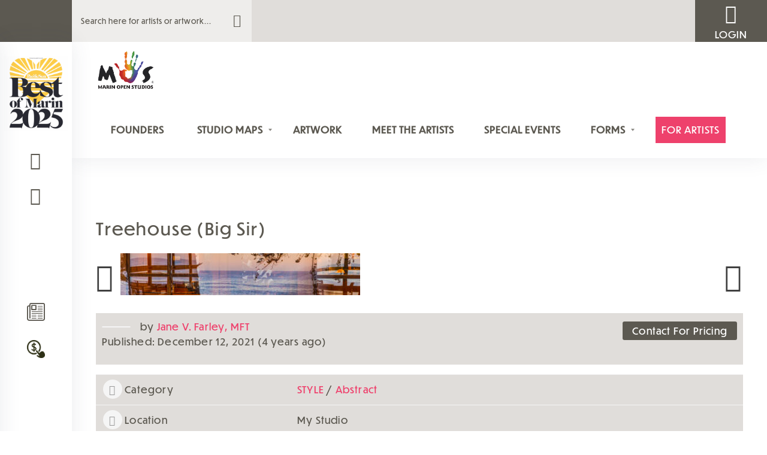

--- FILE ---
content_type: text/html; charset=UTF-8
request_url: https://marinopenstudios.org/artwork/treehouse-big-sir/
body_size: 46505
content:
<!doctype html><html lang="en-US"><head><meta charset="UTF-8"><link rel="profile" href="http://gmpg.org/xfn/11"><link rel="pingback" href="https://marinopenstudios.org/xmlrpc.php"><meta name="viewport" content="width=device-width, initial-scale=1, user-scalable=no"><meta name="apple-mobile-web-app-capable" content="yes"> <script defer src="[data-uri]"></script><title>Treehouse (Big Sir) | Marin Open Studios</title><style>footer.entry-meta { display: inline-block; }</style><meta name='robots' content='max-image-preview:large' /><style>img:is([sizes="auto" i], [sizes^="auto," i]) { contain-intrinsic-size: 3000px 1500px }</style><link rel="alternate" type="application/rss+xml" title="Marin Open Studios &raquo; Feed" href="https://marinopenstudios.org/feed/" /><link rel="alternate" type="application/rss+xml" title="Marin Open Studios &raquo; Comments Feed" href="https://marinopenstudios.org/comments/feed/" /><link rel="alternate" type="text/calendar" title="Marin Open Studios &raquo; iCal Feed" href="https://marinopenstudios.org/mos-events/?ical=1" /><link rel="alternate" type="application/rss+xml" title="Marin Open Studios &raquo; Treehouse (Big Sir) Comments Feed" href="https://marinopenstudios.org/artwork/treehouse-big-sir/feed/" /> <script defer src="[data-uri]"></script> <link rel='stylesheet' id='formidable-css' href='https://marinopenstudios.org/wp-content/cache/autoptimize/css/autoptimize_single_6183e31b5d4f0a60ca5b09314e51056d.css?ver=10231936' type='text/css' media='all' /><link rel='stylesheet' id='hfe-widgets-style-css' href='https://marinopenstudios.org/wp-content/cache/autoptimize/css/autoptimize_single_6ae4b08b498ff06e9f242f841d49819a.css?ver=2.6.1' type='text/css' media='all' /><style id='wp-emoji-styles-inline-css' type='text/css'>img.wp-smiley, img.emoji {
		display: inline !important;
		border: none !important;
		box-shadow: none !important;
		height: 1em !important;
		width: 1em !important;
		margin: 0 0.07em !important;
		vertical-align: -0.1em !important;
		background: none !important;
		padding: 0 !important;
	}</style><link rel='stylesheet' id='wp-block-library-css' href='https://marinopenstudios.org/wp-includes/css/dist/block-library/style.min.css?ver=6.8.3' type='text/css' media='all' /><style id='bp-login-form-style-inline-css' type='text/css'>.widget_bp_core_login_widget .bp-login-widget-user-avatar{float:left}.widget_bp_core_login_widget .bp-login-widget-user-links{margin-left:70px}#bp-login-widget-form label{display:block;font-weight:600;margin:15px 0 5px;width:auto}#bp-login-widget-form input[type=password],#bp-login-widget-form input[type=text]{background-color:#fafafa;border:1px solid #d6d6d6;border-radius:0;font:inherit;font-size:100%;padding:.5em;width:100%}#bp-login-widget-form .bp-login-widget-register-link,#bp-login-widget-form .login-submit{display:inline;width:-moz-fit-content;width:fit-content}#bp-login-widget-form .bp-login-widget-register-link{margin-left:1em}#bp-login-widget-form .bp-login-widget-register-link a{filter:invert(1)}#bp-login-widget-form .bp-login-widget-pwd-link{font-size:80%}</style><style id='bp-member-style-inline-css' type='text/css'>[data-type="bp/member"] input.components-placeholder__input{border:1px solid #757575;border-radius:2px;flex:1 1 auto;padding:6px 8px}.bp-block-member{position:relative}.bp-block-member .member-content{display:flex}.bp-block-member .user-nicename{display:block}.bp-block-member .user-nicename a{border:none;color:currentColor;text-decoration:none}.bp-block-member .bp-profile-button{width:100%}.bp-block-member .bp-profile-button a.button{bottom:10px;display:inline-block;margin:18px 0 0;position:absolute;right:0}.bp-block-member.has-cover .item-header-avatar,.bp-block-member.has-cover .member-content,.bp-block-member.has-cover .member-description{z-index:2}.bp-block-member.has-cover .member-content,.bp-block-member.has-cover .member-description{padding-top:75px}.bp-block-member.has-cover .bp-member-cover-image{background-color:#c5c5c5;background-position:top;background-repeat:no-repeat;background-size:cover;border:0;display:block;height:150px;left:0;margin:0;padding:0;position:absolute;top:0;width:100%;z-index:1}.bp-block-member img.avatar{height:auto;width:auto}.bp-block-member.avatar-none .item-header-avatar{display:none}.bp-block-member.avatar-none.has-cover{min-height:200px}.bp-block-member.avatar-full{min-height:150px}.bp-block-member.avatar-full .item-header-avatar{width:180px}.bp-block-member.avatar-thumb .member-content{align-items:center;min-height:50px}.bp-block-member.avatar-thumb .item-header-avatar{width:70px}.bp-block-member.avatar-full.has-cover{min-height:300px}.bp-block-member.avatar-full.has-cover .item-header-avatar{width:200px}.bp-block-member.avatar-full.has-cover img.avatar{background:#fffc;border:2px solid #fff;margin-left:20px}.bp-block-member.avatar-thumb.has-cover .item-header-avatar{padding-top:75px}.entry .entry-content .bp-block-member .user-nicename a{border:none;color:currentColor;text-decoration:none}</style><style id='bp-members-style-inline-css' type='text/css'>[data-type="bp/members"] .components-placeholder.is-appender{min-height:0}[data-type="bp/members"] .components-placeholder.is-appender .components-placeholder__label:empty{display:none}[data-type="bp/members"] .components-placeholder input.components-placeholder__input{border:1px solid #757575;border-radius:2px;flex:1 1 auto;padding:6px 8px}[data-type="bp/members"].avatar-none .member-description{width:calc(100% - 44px)}[data-type="bp/members"].avatar-full .member-description{width:calc(100% - 224px)}[data-type="bp/members"].avatar-thumb .member-description{width:calc(100% - 114px)}[data-type="bp/members"] .member-content{position:relative}[data-type="bp/members"] .member-content .is-right{position:absolute;right:2px;top:2px}[data-type="bp/members"] .columns-2 .member-content .member-description,[data-type="bp/members"] .columns-3 .member-content .member-description,[data-type="bp/members"] .columns-4 .member-content .member-description{padding-left:44px;width:calc(100% - 44px)}[data-type="bp/members"] .columns-3 .is-right{right:-10px}[data-type="bp/members"] .columns-4 .is-right{right:-50px}.bp-block-members.is-grid{display:flex;flex-wrap:wrap;padding:0}.bp-block-members.is-grid .member-content{margin:0 1.25em 1.25em 0;width:100%}@media(min-width:600px){.bp-block-members.columns-2 .member-content{width:calc(50% - .625em)}.bp-block-members.columns-2 .member-content:nth-child(2n){margin-right:0}.bp-block-members.columns-3 .member-content{width:calc(33.33333% - .83333em)}.bp-block-members.columns-3 .member-content:nth-child(3n){margin-right:0}.bp-block-members.columns-4 .member-content{width:calc(25% - .9375em)}.bp-block-members.columns-4 .member-content:nth-child(4n){margin-right:0}}.bp-block-members .member-content{display:flex;flex-direction:column;padding-bottom:1em;text-align:center}.bp-block-members .member-content .item-header-avatar,.bp-block-members .member-content .member-description{width:100%}.bp-block-members .member-content .item-header-avatar{margin:0 auto}.bp-block-members .member-content .item-header-avatar img.avatar{display:inline-block}@media(min-width:600px){.bp-block-members .member-content{flex-direction:row;text-align:left}.bp-block-members .member-content .item-header-avatar,.bp-block-members .member-content .member-description{width:auto}.bp-block-members .member-content .item-header-avatar{margin:0}}.bp-block-members .member-content .user-nicename{display:block}.bp-block-members .member-content .user-nicename a{border:none;color:currentColor;text-decoration:none}.bp-block-members .member-content time{color:#767676;display:block;font-size:80%}.bp-block-members.avatar-none .item-header-avatar{display:none}.bp-block-members.avatar-full{min-height:190px}.bp-block-members.avatar-full .item-header-avatar{width:180px}.bp-block-members.avatar-thumb .member-content{min-height:80px}.bp-block-members.avatar-thumb .item-header-avatar{width:70px}.bp-block-members.columns-2 .member-content,.bp-block-members.columns-3 .member-content,.bp-block-members.columns-4 .member-content{display:block;text-align:center}.bp-block-members.columns-2 .member-content .item-header-avatar,.bp-block-members.columns-3 .member-content .item-header-avatar,.bp-block-members.columns-4 .member-content .item-header-avatar{margin:0 auto}.bp-block-members img.avatar{height:auto;max-width:-moz-fit-content;max-width:fit-content;width:auto}.bp-block-members .member-content.has-activity{align-items:center}.bp-block-members .member-content.has-activity .item-header-avatar{padding-right:1em}.bp-block-members .member-content.has-activity .wp-block-quote{margin-bottom:0;text-align:left}.bp-block-members .member-content.has-activity .wp-block-quote cite a,.entry .entry-content .bp-block-members .user-nicename a{border:none;color:currentColor;text-decoration:none}</style><style id='bp-dynamic-members-style-inline-css' type='text/css'>.bp-dynamic-block-container .item-options{font-size:.5em;margin:0 0 1em;padding:1em 0}.bp-dynamic-block-container .item-options a.selected{font-weight:600}.bp-dynamic-block-container ul.item-list{list-style:none;margin:1em 0;padding-left:0}.bp-dynamic-block-container ul.item-list li{margin-bottom:1em}.bp-dynamic-block-container ul.item-list li:after,.bp-dynamic-block-container ul.item-list li:before{content:" ";display:table}.bp-dynamic-block-container ul.item-list li:after{clear:both}.bp-dynamic-block-container ul.item-list li .item-avatar{float:left;width:60px}.bp-dynamic-block-container ul.item-list li .item{margin-left:70px}</style><style id='bp-online-members-style-inline-css' type='text/css'>.widget_bp_core_whos_online_widget .avatar-block,[data-type="bp/online-members"] .avatar-block{display:flex;flex-flow:row wrap}.widget_bp_core_whos_online_widget .avatar-block img,[data-type="bp/online-members"] .avatar-block img{margin:.5em}</style><style id='bp-active-members-style-inline-css' type='text/css'>.widget_bp_core_recently_active_widget .avatar-block,[data-type="bp/active-members"] .avatar-block{display:flex;flex-flow:row wrap}.widget_bp_core_recently_active_widget .avatar-block img,[data-type="bp/active-members"] .avatar-block img{margin:.5em}</style><style id='bp-group-style-inline-css' type='text/css'>[data-type="bp/group"] input.components-placeholder__input{border:1px solid #757575;border-radius:2px;flex:1 1 auto;padding:6px 8px}.bp-block-group{position:relative}.bp-block-group .group-content{display:flex}.bp-block-group .group-description{width:100%}.bp-block-group .group-description-content{margin-bottom:18px;width:100%}.bp-block-group .bp-profile-button{overflow:hidden;width:100%}.bp-block-group .bp-profile-button a.button{margin:18px 0 0}.bp-block-group.has-cover .group-content,.bp-block-group.has-cover .group-description,.bp-block-group.has-cover .item-header-avatar{z-index:2}.bp-block-group.has-cover .group-content,.bp-block-group.has-cover .group-description{padding-top:75px}.bp-block-group.has-cover .bp-group-cover-image{background-color:#c5c5c5;background-position:top;background-repeat:no-repeat;background-size:cover;border:0;display:block;height:150px;left:0;margin:0;padding:0;position:absolute;top:0;width:100%;z-index:1}.bp-block-group img.avatar{height:auto;width:auto}.bp-block-group.avatar-none .item-header-avatar{display:none}.bp-block-group.avatar-full{min-height:150px}.bp-block-group.avatar-full .item-header-avatar{width:180px}.bp-block-group.avatar-full .group-description{padding-left:35px}.bp-block-group.avatar-thumb .item-header-avatar{width:70px}.bp-block-group.avatar-thumb .item-header-avatar img.avatar{margin-top:15px}.bp-block-group.avatar-none.has-cover{min-height:200px}.bp-block-group.avatar-none.has-cover .item-header-avatar{padding-top:75px}.bp-block-group.avatar-full.has-cover{min-height:300px}.bp-block-group.avatar-full.has-cover .item-header-avatar{width:200px}.bp-block-group.avatar-full.has-cover img.avatar{background:#fffc;border:2px solid #fff;margin-left:20px}.bp-block-group.avatar-thumb:not(.has-description) .group-content{align-items:center;min-height:50px}.bp-block-group.avatar-thumb.has-cover .item-header-avatar{padding-top:75px}.bp-block-group.has-description .bp-profile-button a.button{display:block;float:right}</style><style id='bp-groups-style-inline-css' type='text/css'>[data-type="bp/groups"] .components-placeholder.is-appender{min-height:0}[data-type="bp/groups"] .components-placeholder.is-appender .components-placeholder__label:empty{display:none}[data-type="bp/groups"] .components-placeholder input.components-placeholder__input{border:1px solid #757575;border-radius:2px;flex:1 1 auto;padding:6px 8px}[data-type="bp/groups"].avatar-none .group-description{width:calc(100% - 44px)}[data-type="bp/groups"].avatar-full .group-description{width:calc(100% - 224px)}[data-type="bp/groups"].avatar-thumb .group-description{width:calc(100% - 114px)}[data-type="bp/groups"] .group-content{position:relative}[data-type="bp/groups"] .group-content .is-right{position:absolute;right:2px;top:2px}[data-type="bp/groups"] .columns-2 .group-content .group-description,[data-type="bp/groups"] .columns-3 .group-content .group-description,[data-type="bp/groups"] .columns-4 .group-content .group-description{padding-left:44px;width:calc(100% - 44px)}[data-type="bp/groups"] .columns-3 .is-right{right:-10px}[data-type="bp/groups"] .columns-4 .is-right{right:-50px}.bp-block-groups.is-grid{display:flex;flex-wrap:wrap;padding:0}.bp-block-groups.is-grid .group-content{margin:0 1.25em 1.25em 0;width:100%}@media(min-width:600px){.bp-block-groups.columns-2 .group-content{width:calc(50% - .625em)}.bp-block-groups.columns-2 .group-content:nth-child(2n){margin-right:0}.bp-block-groups.columns-3 .group-content{width:calc(33.33333% - .83333em)}.bp-block-groups.columns-3 .group-content:nth-child(3n){margin-right:0}.bp-block-groups.columns-4 .group-content{width:calc(25% - .9375em)}.bp-block-groups.columns-4 .group-content:nth-child(4n){margin-right:0}}.bp-block-groups .group-content{display:flex;flex-direction:column;padding-bottom:1em;text-align:center}.bp-block-groups .group-content .group-description,.bp-block-groups .group-content .item-header-avatar{width:100%}.bp-block-groups .group-content .item-header-avatar{margin:0 auto}.bp-block-groups .group-content .item-header-avatar img.avatar{display:inline-block}@media(min-width:600px){.bp-block-groups .group-content{flex-direction:row;text-align:left}.bp-block-groups .group-content .group-description,.bp-block-groups .group-content .item-header-avatar{width:auto}.bp-block-groups .group-content .item-header-avatar{margin:0}}.bp-block-groups .group-content time{color:#767676;display:block;font-size:80%}.bp-block-groups.avatar-none .item-header-avatar{display:none}.bp-block-groups.avatar-full{min-height:190px}.bp-block-groups.avatar-full .item-header-avatar{width:180px}.bp-block-groups.avatar-thumb .group-content{min-height:80px}.bp-block-groups.avatar-thumb .item-header-avatar{width:70px}.bp-block-groups.columns-2 .group-content,.bp-block-groups.columns-3 .group-content,.bp-block-groups.columns-4 .group-content{display:block;text-align:center}.bp-block-groups.columns-2 .group-content .item-header-avatar,.bp-block-groups.columns-3 .group-content .item-header-avatar,.bp-block-groups.columns-4 .group-content .item-header-avatar{margin:0 auto}.bp-block-groups img.avatar{height:auto;max-width:-moz-fit-content;max-width:fit-content;width:auto}.bp-block-groups .member-content.has-description{align-items:center}.bp-block-groups .member-content.has-description .item-header-avatar{padding-right:1em}.bp-block-groups .member-content.has-description .group-description-content{margin-bottom:0;text-align:left}</style><style id='bp-dynamic-groups-style-inline-css' type='text/css'>.bp-dynamic-block-container .item-options{font-size:.5em;margin:0 0 1em;padding:1em 0}.bp-dynamic-block-container .item-options a.selected{font-weight:600}.bp-dynamic-block-container ul.item-list{list-style:none;margin:1em 0;padding-left:0}.bp-dynamic-block-container ul.item-list li{margin-bottom:1em}.bp-dynamic-block-container ul.item-list li:after,.bp-dynamic-block-container ul.item-list li:before{content:" ";display:table}.bp-dynamic-block-container ul.item-list li:after{clear:both}.bp-dynamic-block-container ul.item-list li .item-avatar{float:left;width:60px}.bp-dynamic-block-container ul.item-list li .item{margin-left:70px}</style><style id='global-styles-inline-css' type='text/css'>:root{--wp--preset--aspect-ratio--square: 1;--wp--preset--aspect-ratio--4-3: 4/3;--wp--preset--aspect-ratio--3-4: 3/4;--wp--preset--aspect-ratio--3-2: 3/2;--wp--preset--aspect-ratio--2-3: 2/3;--wp--preset--aspect-ratio--16-9: 16/9;--wp--preset--aspect-ratio--9-16: 9/16;--wp--preset--color--black: #000000;--wp--preset--color--cyan-bluish-gray: #abb8c3;--wp--preset--color--white: #ffffff;--wp--preset--color--pale-pink: #f78da7;--wp--preset--color--vivid-red: #cf2e2e;--wp--preset--color--luminous-vivid-orange: #ff6900;--wp--preset--color--luminous-vivid-amber: #fcb900;--wp--preset--color--light-green-cyan: #7bdcb5;--wp--preset--color--vivid-green-cyan: #00d084;--wp--preset--color--pale-cyan-blue: #8ed1fc;--wp--preset--color--vivid-cyan-blue: #0693e3;--wp--preset--color--vivid-purple: #9b51e0;--wp--preset--gradient--vivid-cyan-blue-to-vivid-purple: linear-gradient(135deg,rgba(6,147,227,1) 0%,rgb(155,81,224) 100%);--wp--preset--gradient--light-green-cyan-to-vivid-green-cyan: linear-gradient(135deg,rgb(122,220,180) 0%,rgb(0,208,130) 100%);--wp--preset--gradient--luminous-vivid-amber-to-luminous-vivid-orange: linear-gradient(135deg,rgba(252,185,0,1) 0%,rgba(255,105,0,1) 100%);--wp--preset--gradient--luminous-vivid-orange-to-vivid-red: linear-gradient(135deg,rgba(255,105,0,1) 0%,rgb(207,46,46) 100%);--wp--preset--gradient--very-light-gray-to-cyan-bluish-gray: linear-gradient(135deg,rgb(238,238,238) 0%,rgb(169,184,195) 100%);--wp--preset--gradient--cool-to-warm-spectrum: linear-gradient(135deg,rgb(74,234,220) 0%,rgb(151,120,209) 20%,rgb(207,42,186) 40%,rgb(238,44,130) 60%,rgb(251,105,98) 80%,rgb(254,248,76) 100%);--wp--preset--gradient--blush-light-purple: linear-gradient(135deg,rgb(255,206,236) 0%,rgb(152,150,240) 100%);--wp--preset--gradient--blush-bordeaux: linear-gradient(135deg,rgb(254,205,165) 0%,rgb(254,45,45) 50%,rgb(107,0,62) 100%);--wp--preset--gradient--luminous-dusk: linear-gradient(135deg,rgb(255,203,112) 0%,rgb(199,81,192) 50%,rgb(65,88,208) 100%);--wp--preset--gradient--pale-ocean: linear-gradient(135deg,rgb(255,245,203) 0%,rgb(182,227,212) 50%,rgb(51,167,181) 100%);--wp--preset--gradient--electric-grass: linear-gradient(135deg,rgb(202,248,128) 0%,rgb(113,206,126) 100%);--wp--preset--gradient--midnight: linear-gradient(135deg,rgb(2,3,129) 0%,rgb(40,116,252) 100%);--wp--preset--font-size--small: 13px;--wp--preset--font-size--medium: 20px;--wp--preset--font-size--large: 36px;--wp--preset--font-size--x-large: 42px;--wp--preset--spacing--20: 0.44rem;--wp--preset--spacing--30: 0.67rem;--wp--preset--spacing--40: 1rem;--wp--preset--spacing--50: 1.5rem;--wp--preset--spacing--60: 2.25rem;--wp--preset--spacing--70: 3.38rem;--wp--preset--spacing--80: 5.06rem;--wp--preset--shadow--natural: 6px 6px 9px rgba(0, 0, 0, 0.2);--wp--preset--shadow--deep: 12px 12px 50px rgba(0, 0, 0, 0.4);--wp--preset--shadow--sharp: 6px 6px 0px rgba(0, 0, 0, 0.2);--wp--preset--shadow--outlined: 6px 6px 0px -3px rgba(255, 255, 255, 1), 6px 6px rgba(0, 0, 0, 1);--wp--preset--shadow--crisp: 6px 6px 0px rgba(0, 0, 0, 1);}:where(body) { margin: 0; }.wp-site-blocks > .alignleft { float: left; margin-right: 2em; }.wp-site-blocks > .alignright { float: right; margin-left: 2em; }.wp-site-blocks > .aligncenter { justify-content: center; margin-left: auto; margin-right: auto; }:where(.is-layout-flex){gap: 0.5em;}:where(.is-layout-grid){gap: 0.5em;}.is-layout-flow > .alignleft{float: left;margin-inline-start: 0;margin-inline-end: 2em;}.is-layout-flow > .alignright{float: right;margin-inline-start: 2em;margin-inline-end: 0;}.is-layout-flow > .aligncenter{margin-left: auto !important;margin-right: auto !important;}.is-layout-constrained > .alignleft{float: left;margin-inline-start: 0;margin-inline-end: 2em;}.is-layout-constrained > .alignright{float: right;margin-inline-start: 2em;margin-inline-end: 0;}.is-layout-constrained > .aligncenter{margin-left: auto !important;margin-right: auto !important;}.is-layout-constrained > :where(:not(.alignleft):not(.alignright):not(.alignfull)){margin-left: auto !important;margin-right: auto !important;}body .is-layout-flex{display: flex;}.is-layout-flex{flex-wrap: wrap;align-items: center;}.is-layout-flex > :is(*, div){margin: 0;}body .is-layout-grid{display: grid;}.is-layout-grid > :is(*, div){margin: 0;}body{padding-top: 0px;padding-right: 0px;padding-bottom: 0px;padding-left: 0px;}a:where(:not(.wp-element-button)){text-decoration: underline;}:root :where(.wp-element-button, .wp-block-button__link){background-color: #32373c;border-width: 0;color: #fff;font-family: inherit;font-size: inherit;line-height: inherit;padding: calc(0.667em + 2px) calc(1.333em + 2px);text-decoration: none;}.has-black-color{color: var(--wp--preset--color--black) !important;}.has-cyan-bluish-gray-color{color: var(--wp--preset--color--cyan-bluish-gray) !important;}.has-white-color{color: var(--wp--preset--color--white) !important;}.has-pale-pink-color{color: var(--wp--preset--color--pale-pink) !important;}.has-vivid-red-color{color: var(--wp--preset--color--vivid-red) !important;}.has-luminous-vivid-orange-color{color: var(--wp--preset--color--luminous-vivid-orange) !important;}.has-luminous-vivid-amber-color{color: var(--wp--preset--color--luminous-vivid-amber) !important;}.has-light-green-cyan-color{color: var(--wp--preset--color--light-green-cyan) !important;}.has-vivid-green-cyan-color{color: var(--wp--preset--color--vivid-green-cyan) !important;}.has-pale-cyan-blue-color{color: var(--wp--preset--color--pale-cyan-blue) !important;}.has-vivid-cyan-blue-color{color: var(--wp--preset--color--vivid-cyan-blue) !important;}.has-vivid-purple-color{color: var(--wp--preset--color--vivid-purple) !important;}.has-black-background-color{background-color: var(--wp--preset--color--black) !important;}.has-cyan-bluish-gray-background-color{background-color: var(--wp--preset--color--cyan-bluish-gray) !important;}.has-white-background-color{background-color: var(--wp--preset--color--white) !important;}.has-pale-pink-background-color{background-color: var(--wp--preset--color--pale-pink) !important;}.has-vivid-red-background-color{background-color: var(--wp--preset--color--vivid-red) !important;}.has-luminous-vivid-orange-background-color{background-color: var(--wp--preset--color--luminous-vivid-orange) !important;}.has-luminous-vivid-amber-background-color{background-color: var(--wp--preset--color--luminous-vivid-amber) !important;}.has-light-green-cyan-background-color{background-color: var(--wp--preset--color--light-green-cyan) !important;}.has-vivid-green-cyan-background-color{background-color: var(--wp--preset--color--vivid-green-cyan) !important;}.has-pale-cyan-blue-background-color{background-color: var(--wp--preset--color--pale-cyan-blue) !important;}.has-vivid-cyan-blue-background-color{background-color: var(--wp--preset--color--vivid-cyan-blue) !important;}.has-vivid-purple-background-color{background-color: var(--wp--preset--color--vivid-purple) !important;}.has-black-border-color{border-color: var(--wp--preset--color--black) !important;}.has-cyan-bluish-gray-border-color{border-color: var(--wp--preset--color--cyan-bluish-gray) !important;}.has-white-border-color{border-color: var(--wp--preset--color--white) !important;}.has-pale-pink-border-color{border-color: var(--wp--preset--color--pale-pink) !important;}.has-vivid-red-border-color{border-color: var(--wp--preset--color--vivid-red) !important;}.has-luminous-vivid-orange-border-color{border-color: var(--wp--preset--color--luminous-vivid-orange) !important;}.has-luminous-vivid-amber-border-color{border-color: var(--wp--preset--color--luminous-vivid-amber) !important;}.has-light-green-cyan-border-color{border-color: var(--wp--preset--color--light-green-cyan) !important;}.has-vivid-green-cyan-border-color{border-color: var(--wp--preset--color--vivid-green-cyan) !important;}.has-pale-cyan-blue-border-color{border-color: var(--wp--preset--color--pale-cyan-blue) !important;}.has-vivid-cyan-blue-border-color{border-color: var(--wp--preset--color--vivid-cyan-blue) !important;}.has-vivid-purple-border-color{border-color: var(--wp--preset--color--vivid-purple) !important;}.has-vivid-cyan-blue-to-vivid-purple-gradient-background{background: var(--wp--preset--gradient--vivid-cyan-blue-to-vivid-purple) !important;}.has-light-green-cyan-to-vivid-green-cyan-gradient-background{background: var(--wp--preset--gradient--light-green-cyan-to-vivid-green-cyan) !important;}.has-luminous-vivid-amber-to-luminous-vivid-orange-gradient-background{background: var(--wp--preset--gradient--luminous-vivid-amber-to-luminous-vivid-orange) !important;}.has-luminous-vivid-orange-to-vivid-red-gradient-background{background: var(--wp--preset--gradient--luminous-vivid-orange-to-vivid-red) !important;}.has-very-light-gray-to-cyan-bluish-gray-gradient-background{background: var(--wp--preset--gradient--very-light-gray-to-cyan-bluish-gray) !important;}.has-cool-to-warm-spectrum-gradient-background{background: var(--wp--preset--gradient--cool-to-warm-spectrum) !important;}.has-blush-light-purple-gradient-background{background: var(--wp--preset--gradient--blush-light-purple) !important;}.has-blush-bordeaux-gradient-background{background: var(--wp--preset--gradient--blush-bordeaux) !important;}.has-luminous-dusk-gradient-background{background: var(--wp--preset--gradient--luminous-dusk) !important;}.has-pale-ocean-gradient-background{background: var(--wp--preset--gradient--pale-ocean) !important;}.has-electric-grass-gradient-background{background: var(--wp--preset--gradient--electric-grass) !important;}.has-midnight-gradient-background{background: var(--wp--preset--gradient--midnight) !important;}.has-small-font-size{font-size: var(--wp--preset--font-size--small) !important;}.has-medium-font-size{font-size: var(--wp--preset--font-size--medium) !important;}.has-large-font-size{font-size: var(--wp--preset--font-size--large) !important;}.has-x-large-font-size{font-size: var(--wp--preset--font-size--x-large) !important;}
:where(.wp-block-post-template.is-layout-flex){gap: 1.25em;}:where(.wp-block-post-template.is-layout-grid){gap: 1.25em;}
:where(.wp-block-columns.is-layout-flex){gap: 2em;}:where(.wp-block-columns.is-layout-grid){gap: 2em;}
:root :where(.wp-block-pullquote){font-size: 1.5em;line-height: 1.6;}</style><link rel='stylesheet' id='pmpro_frontend_base-css' href='https://marinopenstudios.org/wp-content/cache/autoptimize/css/autoptimize_single_fc9bae9137ce283fe92c2f3df039a300.css?ver=3.5.6' type='text/css' media='all' /><link rel='stylesheet' id='pmpro_frontend_variation_1-css' href='https://marinopenstudios.org/wp-content/cache/autoptimize/css/autoptimize_single_50b2969c2860a4d3d73b0108f17b67ca.css?ver=3.5.6' type='text/css' media='all' /><link rel='stylesheet' id='uaf_client_css-css' href='https://marinopenstudios.org/wp-content/cache/autoptimize/css/autoptimize_single_e03344b71ad5ca946ded643e987b8a76.css?ver=1761745105' type='text/css' media='all' /><link rel='stylesheet' id='wpmt-css-frontend-css' href='https://marinopenstudios.org/wp-content/cache/autoptimize/css/autoptimize_single_942d81868deda368bca2f60cea03e318.css?ver=251001-92435' type='text/css' media='all' /><link rel='stylesheet' id='youzify-customStyle-css' href='https://marinopenstudios.org/wp-content/plugins/youzify/includes/admin/assets/css/custom-script.css?ver=6.8.3' type='text/css' media='all' /><style id='youzify-customStyle-inline-css' type='text/css'>body .youzify div.item-list-tabs li.youzify-activity-show-search .youzify-activity-show-search-form i,
body #youzify-wall-nav .item-list-tabs li#activity-filter-select label,
body .youzify-media-filter .youzify-filter-item .youzify-current-filter,
body .youzify-community-hashtags .youzify-hashtag-item:hover,
body .youzify table tfoot tr,
body .youzify table thead tr,
body #youzify-group-body h1:before,
body .youzify-product-actions .youzify-addtocart,
body .youzify .checkout_coupon,
body .youzify .youzify-wc-box-title h3,
body .youzify .woocommerce-customer-details h2,
body .youzify .youzify-wc-main-content .track_order .form-row button,
body .youzify-view-order .youzify-wc-main-content > p mark.order-status,
body .youzify .youzify-wc-main-content button[type='submit'],
body .youzify .youzify-wc-main-content #payment #place_order,
body .youzify .youzify-wc-main-content h3,
body .youzify .wc-proceed-to-checkout a.checkout-button,
body .youzify .wc-proceed-to-checkout a.checkout-button:hover,
body .youzify .youzify-wc-main-content .woocommerce-checkout-review-order table.shop_table tfoot .order-total,
body .youzify .youzify-wc-main-content .woocommerce-checkout-review-order table.shop_table thead,
body .youzify .youzify-wc-main-content table.shop_table td a.woocommerce-MyAccount-downloads-file:before,
body .youzify .youzify-wc-main-content table.shop_table td a.view:before,
body .youzify table.shop_table.order_details tfoot tr:last-child,
body .youzify .youzify-wc-main-content table.shop_table td.actions .coupon button,
body .youzify .youzify-wc-main-content table.shop_table td.woocommerce-orders-table__cell-order-number a,
body .youzify .youzify-wc-main-content table.shop_table thead,
body .youzify-forums-topic-item .youzify-forums-topic-icon i,
body .youzify-forums-forum-item .youzify-forums-forum-icon i,
body div.bbp-submit-wrapper button,
body #bbpress-forums li.bbp-header,
body #bbpress-forums .bbp-search-form #bbp_search_submit,
body #bbpress-forums #bbp-search-form #bbp_search_submit,
body .widget_display_search #bbp_search_submit,
body .widget_display_forums li a:before,
body .widget_display_views li .bbp-view-title:before,
body .widget_display_topics li:before,
body #bbpress-forums li.bbp-footer,
body .bbp-pagination .page-numbers.current,
body .youzify-items-list-widget .youzify-list-item .youzify-item-action .youzify-add-button i,
body #youzify-members-list .youzify-user-actions .friendship-button .requested,
body .youzify-wall-embed .youzify-embed-action .friendship-button a.requested,
body .youzify-widget .youzify-user-tags .youzify-utag-values .youzify-utag-value-item,
body .item-list-tabs #search-message-form #messages_search_submit,
body #youzify-groups-list .action .group-button .membership-requested,
body #youzify-members-list .youzify-user-actions .friendship-button a,
body #youzify-groups-list .action .group-button .request-membership,
body .youzify-wall-embed .youzify-embed-action .friendship-button a,
body .youzify-group-manage-members-search #members_search_submit,
body #youzify-groups-list .action .group-button .accept-invite,
body .notifications-options-nav #notification-bulk-manage,
body .notifications .notification-actions .mark-read span,
body .sitewide-notices .thread-options .activate-notice,
body #youzify-groups-list .action .group-button .join-group,
body .youzify-social-buttons .friendship-button a.requested,
body #youzify-directory-search-box form input[type=submit],
body .youzify-user-actions .friendship-button a.requested,
body .youzify-wall-embed .youzify-embed-action .group-button a,
body #youzify-group-buttons .group-button a.join-group,
body .messages-notices .thread-options .read span,
body .youzify-social-buttons .friendship-button a,
body #search-members-form #members_search_submit,
body .messages-options-nav #messages-bulk-manage,
body .youzify-group-settings-tab input[type='submit'],
body .youzify-user-actions .friendship-button a.add,
body #group-settings-form input[type='submit'],
body .youzify-product-content .youzify-featured-product,
body .my-friends #friend-list .action a.accept,
body .youzify-wall-new-post .youzify-post-more-button,
body .group-request-list .action .accept a,
body #message-recipients .highlight-icon i,
body .youzify-pagination .page-numbers.current,
body .youzify-project-content .youzify-project-type,
body .youzify-author .youzify-account-settings,
body .youzify-product-actions .youzify-addtocart,
body .group-button.request-membership,
body #send_message_form .submit #send,
body #send-invite-form .submit input,
body #send-reply #send_reply_button,
body .youzify-wall-actions .youzify-wall-post,
body .youzify-post-content .youzify-post-type,
body .youzify-nav-effect .youzify-menu-border,
body #group-create-tabs li.current,
body .group-button.accept-invite,
body .youzify-tab-post .youzify-read-more,
body .group-button.join-group,
body .youzify-service-icon i:hover,
body .youzify-loading .youzify_msg,
body .youzify-scrolltotop i:hover,
body .youzify-post .youzify-read-more,
body .youzify-author .youzify-login,
body .pagination .current,
body .youzify-tab-title-box,
body #youzify button[type='submit'],
body .youzify-wall-file-post,
body .youzify-current-bg-color,
body .youzify-current-checked-bg-color:checked,
body .button.accept {
            background-color: #ff5e3a !important;
            color: #000000 !important;
        }

@media screen and ( max-width: 768px ) {
body #youzify .youzify-group div.item-list-tabs li.last label,
body #youzify .youzify-profile div.item-list-tabs li.last label,
body #youzify .youzify-directory-filter .item-list-tabs li#groups-order-select label,
body #youzify .youzify-directory-filter .item-list-tabs li#members-order-select label {
    background-color: #ff5e3a !important;
    color: #fff;
}
}
        body .youzify-bbp-topic-head-meta .youzify-bbp-head-meta-last-updated a:not(.bbp-author-name),
        body .widget_display_topics li .topic-author a.bbp-author-name,
        body .activity-header .activity-head p a:not(:first-child),
        body #message-recipients .highlight .highlight-meta a,
        body .thread-sender .thread-from .from .thread-count,
        body .youzify-profile-navmenu .youzify-navbar-item a:hover i,
        body .widget_display_replies li a.bbp-author-name,
        body .youzify-profile-navmenu .youzify-navbar-item a:hover,
        body .youzify-link-main-content .youzify-link-url:hover,
        body .youzify-wall-new-post .youzify-post-title a:hover,
        body .youzify-recent-posts .youzify-post-title a:hover,
        body .youzify-post-content .youzify-post-title a:hover,
        body .youzify-group-settings-tab fieldset legend,
        body .youzify-wall-link-data .youzify-wall-link-url,
        body .youzify-tab-post .youzify-post-title a:hover,
        body .youzify-project-tags .youzify-tag-symbole,
        body .youzify-post-tags .youzify-tag-symbole,
        body .youzify-group-navmenu li a:hover {
            color: #ff5e3a !important;
        }

        body .youzify-bbp-topic-head,
        body .youzify .youzify-wc-main-content address .youzify-bullet,
        body .youzify-profile-navmenu .youzify-navbar-item.youzify-active-menu,
        body .youzify-group-navmenu li.current {
            border-color: #ff5e3a !important;
        }

        body .quote-with-img:before,
        body .youzify-link-content,
        body .youzify-no-thumbnail,
        body a.youzify-settings-widget {
            background: #ff5e3a url(https://marinopenstudios.org/wp-content/plugins/youzify/includes/public/assets/images/dotted-bg.png) !important;
        }
    

                    .youzify-hdr-v1 .youzify-cover-content .youzify-inner-content,
                                #youzify-profile-navmenu .youzify-inner-content,
                                .youzify-vertical-layout .youzify-content,
                                .youzify .youzify-boxed-navbar,
                                .youzify .wild-content,
                                #youzify-members-directory,
                                #youzify-groups-list,
                                .youzify-page-main-content,
                                .youzify-header-content,
                                .youzify-cover-content {
                	max-width: 1300px !important;
                    }

                    .youzify-page {
                	background-color: #e0ddda !important;
                    }</style><link rel='stylesheet' id='youzify-css' href='https://marinopenstudios.org/wp-content/plugins/youzify/includes/public/assets/css/youzify.min.css?ver=3.2.6' type='text/css' media='all' /><link rel='stylesheet' id='youzify-headers-css' href='https://marinopenstudios.org/wp-content/plugins/youzify/includes/public/assets/css/youzify-headers.min.css?ver=3.2.6' type='text/css' media='all' /><link rel='stylesheet' id='dashicons-css' href='https://marinopenstudios.org/wp-includes/css/dashicons.min.css?ver=6.8.3' type='text/css' media='all' /><link rel='stylesheet' id='youzify-social-css' href='https://marinopenstudios.org/wp-content/plugins/youzify/includes/public/assets/css/youzify-social.min.css?ver=3.2.6' type='text/css' media='all' /><link rel='stylesheet' id='youzify-icons-css' href='https://marinopenstudios.org/wp-content/plugins/youzify/includes/admin/assets/css/all.min.css?ver=3.2.6' type='text/css' media='all' /><link rel='stylesheet' id='tribe-events-v2-single-skeleton-css' href='https://marinopenstudios.org/wp-content/cache/autoptimize/css/autoptimize_single_7816200b8ee0ebe7d38d0b346de2b663.css?ver=6.15.11' type='text/css' media='all' /><link rel='stylesheet' id='tribe-events-v2-single-skeleton-full-css' href='https://marinopenstudios.org/wp-content/cache/autoptimize/css/autoptimize_single_83dc36b228f07959815f738ec54f84e2.css?ver=6.15.11' type='text/css' media='all' /><link rel='stylesheet' id='tec-events-elementor-widgets-base-styles-css' href='https://marinopenstudios.org/wp-content/cache/autoptimize/css/autoptimize_single_6fc7abd853ee796ccc1ea3dbd8e8cb5a.css?ver=6.15.11' type='text/css' media='all' /><link rel='stylesheet' id='hfe-style-css' href='https://marinopenstudios.org/wp-content/cache/autoptimize/css/autoptimize_single_a5bf64d5859ee94a3e8e93d592d6d2a0.css?ver=2.6.1' type='text/css' media='all' /><link rel='stylesheet' id='elementor-icons-css' href='https://marinopenstudios.org/wp-content/plugins/elementor/assets/lib/eicons/css/elementor-icons.min.css?ver=5.44.0' type='text/css' media='all' /><link rel='stylesheet' id='elementor-frontend-css' href='https://marinopenstudios.org/wp-content/plugins/elementor/assets/css/frontend.min.css?ver=3.32.4' type='text/css' media='all' /><style id='elementor-frontend-inline-css' type='text/css'>.elementor-kit-1175{--e-global-color-primary:#EE416C;--e-global-color-secondary:#5C5951;--e-global-color-text:#33312D;--e-global-color-accent:#4D9844;--e-global-color-220fca46:#E0DDDA;--e-global-color-398c5299:#5C5951;--e-global-color-621af311:#F7F5F2;--e-global-color-8e07a72:#FFF;--e-global-typography-primary-font-family:"dunbar-regular";--e-global-typography-primary-font-weight:600;--e-global-typography-secondary-font-family:"dunbar-regular";--e-global-typography-secondary-font-weight:400;--e-global-typography-text-font-family:"dunbar-regular";--e-global-typography-text-font-weight:400;--e-global-typography-accent-font-family:"Beth Ellen";--e-global-typography-accent-font-weight:500;line-height:0.1em;letter-spacing:1.2px;}.elementor-kit-1175 p{margin-block-end:18px;}.elementor-kit-1175 h1{color:var( --e-global-color-398c5299 );font-size:28px;font-weight:normal;line-height:2.7em;}.elementor-kit-1175 h2{line-height:3em;}.elementor-kit-1175 h3{color:var( --e-global-color-primary );}.elementor-section.elementor-section-boxed > .elementor-container{max-width:1300px;}.e-con{--container-max-width:1300px;}.elementor-widget:not(:last-child){margin-block-end:20px;}.elementor-element{--widgets-spacing:20px 20px;--widgets-spacing-row:20px;--widgets-spacing-column:20px;}{}h1.entry-title{display:var(--page-title-display);}@media(max-width:1024px){.elementor-section.elementor-section-boxed > .elementor-container{max-width:1024px;}.e-con{--container-max-width:1024px;}}@media(max-width:767px){.elementor-section.elementor-section-boxed > .elementor-container{max-width:767px;}.e-con{--container-max-width:767px;}}
.elementor-16516 .elementor-element.elementor-element-4146dcf:not(.elementor-motion-effects-element-type-background), .elementor-16516 .elementor-element.elementor-element-4146dcf > .elementor-motion-effects-container > .elementor-motion-effects-layer{background-color:#BAB5B0;}.elementor-16516 .elementor-element.elementor-element-4146dcf{transition:background 0.3s, border 0.3s, border-radius 0.3s, box-shadow 0.3s;padding:0px 0px 0px 0px;}.elementor-16516 .elementor-element.elementor-element-4146dcf > .elementor-background-overlay{transition:background 0.3s, border-radius 0.3s, opacity 0.3s;}.elementor-16516 .elementor-element.elementor-element-a754676{--spacer-size:50px;}.elementor-16516 .elementor-element.elementor-element-d3055ec{text-align:center;}.elementor-16516 .elementor-element.elementor-element-01a5d0b{--spacer-size:20px;}.elementor-16516 .elementor-element.elementor-element-cb3ec3c:not(.elementor-motion-effects-element-type-background), .elementor-16516 .elementor-element.elementor-element-cb3ec3c > .elementor-motion-effects-container > .elementor-motion-effects-layer{background-color:var( --e-global-color-398c5299 );}.elementor-16516 .elementor-element.elementor-element-cb3ec3c{transition:background 0.3s, border 0.3s, border-radius 0.3s, box-shadow 0.3s;}.elementor-16516 .elementor-element.elementor-element-cb3ec3c > .elementor-background-overlay{transition:background 0.3s, border-radius 0.3s, opacity 0.3s;}.elementor-16516 .elementor-element.elementor-element-057d103{text-align:center;font-family:"Beth Ellen", Sans-serif;font-weight:500;color:var( --e-global-color-621af311 );}.elementor-16516 .elementor-element.elementor-element-d67038d{transition:background 0.3s, border 0.3s, border-radius 0.3s, box-shadow 0.3s;padding:200px 0px 200px 0px;}.elementor-16516 .elementor-element.elementor-element-d67038d > .elementor-background-overlay{transition:background 0.3s, border-radius 0.3s, opacity 0.3s;}.elementor-16516 .elementor-element.elementor-element-817ee0d .elementor-button{background-color:var( --e-global-color-primary );box-shadow:0px 0px 40px 0px rgba(0,0,0,0.5);border-radius:0px 0px 0px 0px;}.elementor-16516 .elementor-element.elementor-element-2627e77{transition:background 0.3s, border 0.3s, border-radius 0.3s, box-shadow 0.3s;padding:200px 0px 200px 0px;}.elementor-16516 .elementor-element.elementor-element-2627e77 > .elementor-background-overlay{transition:background 0.3s, border-radius 0.3s, opacity 0.3s;}.elementor-16516 .elementor-element.elementor-element-5722080 .elementor-button{background-color:var( --e-global-color-primary );box-shadow:0px 0px 40px 0px rgba(0,0,0,0.5);border-radius:0px 0px 0px 0px;}.elementor-16516 .elementor-element.elementor-element-fa3c5d9 .elementor-button{background-color:var( --e-global-color-220fca46 );fill:var( --e-global-color-398c5299 );color:var( --e-global-color-398c5299 );box-shadow:0px 0px 38px 0px rgba(0,0,0,0.5);border-radius:0px 0px 0px 0px;}.elementor-16516 .elementor-element.elementor-element-bf94315:not(.elementor-motion-effects-element-type-background), .elementor-16516 .elementor-element.elementor-element-bf94315 > .elementor-motion-effects-container > .elementor-motion-effects-layer{background-color:#E0DDDA;}.elementor-16516 .elementor-element.elementor-element-bf94315{transition:background 0.3s, border 0.3s, border-radius 0.3s, box-shadow 0.3s;}.elementor-16516 .elementor-element.elementor-element-bf94315 > .elementor-background-overlay{transition:background 0.3s, border-radius 0.3s, opacity 0.3s;}.elementor-16516 .elementor-element.elementor-element-840f0f9 > .elementor-element-populated{padding:20px 20px 20px 20px;}.elementor-16516 .elementor-element.elementor-element-8ceee2e .hfe-site-logo-container, .elementor-16516 .elementor-element.elementor-element-8ceee2e .hfe-caption-width figcaption{text-align:center;}.elementor-16516 .elementor-element.elementor-element-8ceee2e .widget-image-caption{margin-top:0px;margin-bottom:0px;}.elementor-16516 .elementor-element.elementor-element-8ceee2e .hfe-site-logo-container .hfe-site-logo-img{border-style:none;}.elementor-16516 .elementor-element.elementor-element-b9f4411{text-align:center;}.elementor-16516 .elementor-element.elementor-element-aa6230d{--grid-template-columns:repeat(0, auto);--icon-size:15px;--grid-column-gap:5px;--grid-row-gap:0px;}.elementor-16516 .elementor-element.elementor-element-aa6230d .elementor-widget-container{text-align:center;}.elementor-16516 .elementor-element.elementor-element-1477c71 > .elementor-element-populated{padding:20px 20px 20px 20px;}.elementor-16516 .elementor-element.elementor-element-be6d908 > .elementor-widget-container{margin:0px 0px 0px 0px;padding:0px 0px 0px 0px;}.elementor-16516 .elementor-element.elementor-element-be6d908{font-weight:bold;line-height:1em;}.elementor-16516 .elementor-element.elementor-element-e394e9a > .elementor-element-populated{padding:20px 20px 20px 20px;}.elementor-16516 .elementor-element.elementor-element-031b811 > .elementor-widget-container{margin:0px 0px 0px 0px;padding:0px 0px 0px 0px;}.elementor-16516 .elementor-element.elementor-element-031b811{font-weight:bold;line-height:1em;}.elementor-16516 .elementor-element.elementor-element-7ef0214 > .elementor-widget-container{margin:0px 0px 0px 0px;padding:0px 0px 0px 0px;}.elementor-16516 .elementor-element.elementor-element-7ef0214{font-weight:bold;line-height:1em;}.elementor-16516 .elementor-element.elementor-element-3e77113 > .elementor-element-populated{padding:20px 20px 20px 20px;}.elementor-16516 .elementor-element.elementor-element-57a87c0 > .elementor-widget-container{margin:0px 0px 0px 0px;padding:0px 0px 0px 0px;}.elementor-16516 .elementor-element.elementor-element-57a87c0{font-weight:bold;line-height:1em;}.elementor-16516 .elementor-element.elementor-element-437d44b:not(.elementor-motion-effects-element-type-background), .elementor-16516 .elementor-element.elementor-element-437d44b > .elementor-motion-effects-container > .elementor-motion-effects-layer{background-color:#3A3833;}.elementor-16516 .elementor-element.elementor-element-437d44b{transition:background 0.3s, border 0.3s, border-radius 0.3s, box-shadow 0.3s;margin-top:0px;margin-bottom:0px;padding:20px 0px 20px 0px;}.elementor-16516 .elementor-element.elementor-element-437d44b > .elementor-background-overlay{transition:background 0.3s, border-radius 0.3s, opacity 0.3s;}.elementor-16516 .elementor-element.elementor-element-c21a60c .hfe-copyright-wrapper{text-align:center;}.elementor-16516 .elementor-element.elementor-element-c21a60c .hfe-copyright-wrapper a, .elementor-16516 .elementor-element.elementor-element-c21a60c .hfe-copyright-wrapper{color:var( --e-global-color-220fca46 );}.elementor-16516 .elementor-element.elementor-element-c21a60c .hfe-copyright-wrapper, .elementor-16516 .elementor-element.elementor-element-c21a60c .hfe-copyright-wrapper a{font-size:12px;}.elementor-16516 .elementor-element.elementor-element-f8061e9{text-align:center;font-size:12px;color:var( --e-global-color-220fca46 );}.elementor-16516 .elementor-element.elementor-element-16b6e0a{text-align:center;font-size:12px;color:var( --e-global-color-220fca46 );}@media(max-width:1024px) and (min-width:768px){.elementor-16516 .elementor-element.elementor-element-840f0f9{width:50%;}.elementor-16516 .elementor-element.elementor-element-1477c71{width:50%;}.elementor-16516 .elementor-element.elementor-element-e394e9a{width:50%;}.elementor-16516 .elementor-element.elementor-element-3e77113{width:50%;}}</style><link rel='stylesheet' id='font-awesome-5-all-css' href='https://marinopenstudios.org/wp-content/plugins/elementor/assets/lib/font-awesome/css/all.min.css?ver=3.32.4' type='text/css' media='all' /><link rel='stylesheet' id='font-awesome-4-shim-css' href='https://marinopenstudios.org/wp-content/plugins/elementor/assets/lib/font-awesome/css/v4-shims.min.css?ver=3.32.4' type='text/css' media='all' /><link rel='stylesheet' id='wpcf-swiper-css' href='https://marinopenstudios.org/wp-content/plugins/wp-carousel-free/public/css/swiper-bundle.min.css?ver=2.7.7' type='text/css' media='all' /><link rel='stylesheet' id='wp-carousel-free-fontawesome-css' href='https://marinopenstudios.org/wp-content/plugins/wp-carousel-free/public/css/font-awesome.min.css?ver=2.7.7' type='text/css' media='all' /><link rel='stylesheet' id='wpcf-fancybox-popup-css' href='https://marinopenstudios.org/wp-content/plugins/wp-carousel-free/public/css/jquery.fancybox.min.css?ver=2.7.7' type='text/css' media='all' /><link rel='stylesheet' id='wp-carousel-free-css' href='https://marinopenstudios.org/wp-content/plugins/wp-carousel-free/public/css/wp-carousel-free-public.min.css?ver=2.7.7' type='text/css' media='all' /><style id='wp-carousel-free-inline-css' type='text/css'>.sp-wp-carousel-free-id-17593.wpcf-fancybox-wrapper .fancybox-bg{background: #0b0b0b;opacity: 0.8;}.sp-wp-carousel-free-id-17593.wpcf-fancybox-wrapper .fancybox-navigation .fancybox-button .wpcp-fancybox-nav-arrow i {color: #ccc;}.sp-wp-carousel-free-id-17593.wpcf-fancybox-wrapper .fancybox-navigation .fancybox-button .wpcp-fancybox-nav-arrow i:hover {color: #fff;}.sp-wp-carousel-free-id-17593.wpcf-fancybox-wrapper .fancybox-navigation .fancybox-button {background: #1e1e1e;}.sp-wp-carousel-free-id-17593.wpcf-fancybox-wrapper .fancybox-navigation .fancybox-button:hover {background: #1e1e1e;}#sp-wp-carousel-free-id-17593 .wpcp-swiper-dots {margin: 40px 0px 0px 0px;}.wpcp-wrapper-17593 .swiper-wrapper .swiper-slide-kenburn, .wpcp-wrapper-17593 .swiper-wrapper, .wpcp-wrapper-17593 .wpcpro-row{align-items: center;}#sp-wp-carousel-free-id-17593 .wpcp-single-item {box-shadow: 0px 0px 0px 0px #dddddd;transition: all .3s;margin: 0px;}#sp-wp-carousel-free-id-17593.swiper-flip .wpcp-single-item{margin: 0!important;}#sp-wp-carousel-free-id-17593 .wpcp-single-item:hover {box-shadow: 0px 0px 0px 0px #dddddd;}#sp-wp-carousel-free-id-17593.sp-wpcp-17593 .wpcp-single-item {border: 0px none #bab5b0;} #sp-wp-carousel-free-id-17593.sp-wpcp-17593.wpcp-image-carousel .wpcp-single-item:hover img, #sp-wp-carousel-free-id-17593.sp-wpcp-17593.wpcp-post-carousel .wpcp-single-item:hover img, #sp-wp-carousel-free-id-17593.sp-wpcp-17593.wpcp-product-carousel .wpcp-single-item:hover img{-webkit-transform: scale(1.2);-moz-transform: scale(1.2);transform: scale(1.2);}#sp-wp-carousel-free-id-17593.nav-vertical-center {padding: 0;margin:0;}#sp-wp-carousel-free-id-17593 .wpcpro-row>[class*="wpcpro-col-"] { padding: 0 10px; padding-bottom: 20px;} #sp-wp-carousel-free-id-17593 .swiper-slide .single-item-fade:not(:last-child) { margin-right: 20px;}@media (min-width: 480px) { .wpcpro-row .wpcpro-col-sm-1 { flex: 0 0 100%; max-width: 100%; } .wpcpro-row .wpcpro-col-sm-2 { flex: 0 0 50%; max-width: 50%; } .wpcpro-row .wpcpro-col-sm-2-5 { flex: 0 0 75%; max-width: 75%; } .wpcpro-row .wpcpro-col-sm-3 { flex: 0 0 33.333%; max-width: 33.333%; } .wpcpro-row .wpcpro-col-sm-4 { flex: 0 0 25%; max-width: 25%; } .wpcpro-row .wpcpro-col-sm-5 { flex: 0 0 20%; max-width: 20%; } .wpcpro-row .wpcpro-col-sm-6 { flex: 0 0 16.66666666666667%; max-width: 16.66666666666667%; } .wpcpro-row .wpcpro-col-sm-7 { flex: 0 0 14.28571428%; max-width: 14.28571428%; } .wpcpro-row .wpcpro-col-sm-8 { flex: 0 0 12.5%; max-width: 12.5%; } } @media (max-width: 480px) { .wpcpro-row .wpcpro-col-xs-1 { flex: 0 0 100%; max-width: 100%; } .wpcpro-row .wpcpro-col-xs-2 { flex: 0 0 50%; max-width: 50%; } .wpcpro-row .wpcpro-col-xs-3 { flex: 0 0 33.222%; max-width: 33.222%; } .wpcpro-row .wpcpro-col-xs-4 { flex: 0 0 25%; max-width: 25%; } .wpcpro-row .wpcpro-col-xs-5 { flex: 0 0 20%; max-width: 20%; } .wpcpro-row .wpcpro-col-xs-6 { flex: 0 0 16.6667%; max-width: 16.6667%; } .wpcpro-row .wpcpro-col-xs-7 { flex: 0 0 14.28571428%; max-width: 14.28571428%; } .wpcpro-row .wpcpro-col-xs-8 { flex: 0 0 12.5%; max-width: 12.5%; } } @media (min-width: 736px) { .wpcpro-row .wpcpro-col-md-1 { flex: 0 0 100%; max-width: 100%; } .wpcpro-row .wpcpro-col-md-2 { flex: 0 0 50%; max-width: 50%; } .wpcpro-row .wpcpro-col-md-2-5 { flex: 0 0 75%; max-width: 75%; } .wpcpro-row .wpcpro-col-md-3 { flex: 0 0 33.333%; max-width: 33.333%; } .wpcpro-row .wpcpro-col-md-4 { flex: 0 0 25%; max-width: 25%; } .wpcpro-row .wpcpro-col-md-5 { flex: 0 0 20%; max-width: 20%; } .wpcpro-row .wpcpro-col-md-6 { flex: 0 0 16.66666666666667%; max-width: 16.66666666666667%; } .wpcpro-row .wpcpro-col-md-7 { flex: 0 0 14.28571428%; max-width: 14.28571428%; } .wpcpro-row .wpcpro-col-md-8 { flex: 0 0 12.5%; max-width: 12.5%; } } @media (min-width: 980px) { .wpcpro-row .wpcpro-col-lg-1 { flex: 0 0 100%; max-width: 100%; } .wpcpro-row .wpcpro-col-lg-2 { flex: 0 0 50%; max-width: 50%; } .wpcpro-row .wpcpro-col-lg-3 { flex: 0 0 33.222%; max-width: 33.222%; } .wpcpro-row .wpcpro-col-lg-4 { flex: 0 0 25%; max-width: 25%; } .wpcpro-row .wpcpro-col-lg-5 { flex: 0 0 20%; max-width: 20%; } .wpcpro-row .wpcpro-col-lg-6 { flex: 0 0 16.6667%; max-width: 16.6667%; } .wpcpro-row .wpcpro-col-lg-7 { flex: 0 0 14.28571428%; max-width: 14.28571428%; } .wpcpro-row .wpcpro-col-lg-8 { flex: 0 0 12.5%; max-width: 12.5%; } } @media (min-width: 1200px) { .wpcpro-row .wpcpro-col-xl-1 { flex: 0 0 100%; max-width: 100%; } .wpcpro-row .wpcpro-col-xl-2 { flex: 0 0 50%; max-width: 50%; } .wpcpro-row .wpcpro-col-xl-3 { flex: 0 0 33.22222222%; max-width: 33.22222222%; } .wpcpro-row .wpcpro-col-xl-4 { flex: 0 0 25%; max-width: 25%; } .wpcpro-row .wpcpro-col-xl-5 { flex: 0 0 20%; max-width: 20%; } .wpcpro-row .wpcpro-col-xl-6 { flex: 0 0 16.66667%; max-width: 16.66667%; } .wpcpro-row .wpcpro-col-xl-7 { flex: 0 0 14.28571428%; max-width: 14.28571428%; } .wpcpro-row .wpcpro-col-xl-8 { flex: 0 0 12.5%; max-width: 12.5%; } }</style><link rel='stylesheet' id='extended-search-css' href='https://marinopenstudios.org/wp-content/plugins/unyson/framework/extensions/extended-search/static/css/styles.css?ver=2.8' type='text/css' media='all' /><link rel='stylesheet' id='fw-ext-forms-default-styles-css' href='https://marinopenstudios.org/wp-content/cache/autoptimize/css/autoptimize_single_60ae98a80cc9c6ff40be5e4a252761ec.css?ver=2.7.24' type='text/css' media='all' /><link rel='stylesheet' id='crumina-ext-contact-form-css' href='https://marinopenstudios.org/wp-content/cache/autoptimize/css/autoptimize_single_7b1d04e2cccc40eeaf6ae3bb2daa54bc.css?ver=1.3' type='text/css' media='all' /><link rel='stylesheet' id='font-awesome-css' href='https://marinopenstudios.org/wp-content/plugins/elementor/assets/lib/font-awesome/css/font-awesome.min.css?ver=4.7.0' type='text/css' media='all' /><link rel='stylesheet' id='youzify-opensans-css' href='https://fonts.googleapis.com/css?family=Open+Sans%3A400%2C600&#038;ver=3.2.6' type='text/css' media='all' /><link rel='stylesheet' id='youzify-membership-css' href='https://marinopenstudios.org/wp-content/plugins/youzify/includes/public/assets/css/youzify-membership.min.css?ver=3.2.6' type='text/css' media='all' /><link rel='stylesheet' id='youzify-membership-customStyle-css' href='https://marinopenstudios.org/wp-content/plugins/youzify/includes/admin/assets/css/custom-script.css?ver=6.8.3' type='text/css' media='all' /><link rel='stylesheet' id='hfe-elementor-icons-css' href='https://marinopenstudios.org/wp-content/plugins/elementor/assets/lib/eicons/css/elementor-icons.min.css?ver=5.34.0' type='text/css' media='all' /><link rel='stylesheet' id='hfe-icons-list-css' href='https://marinopenstudios.org/wp-content/plugins/elementor/assets/css/widget-icon-list.min.css?ver=3.24.3' type='text/css' media='all' /><link rel='stylesheet' id='hfe-social-icons-css' href='https://marinopenstudios.org/wp-content/plugins/elementor/assets/css/widget-social-icons.min.css?ver=3.24.0' type='text/css' media='all' /><link rel='stylesheet' id='hfe-social-share-icons-brands-css' href='https://marinopenstudios.org/wp-content/cache/autoptimize/css/autoptimize_single_1f1c6abbb54c6d189b7263e0861fae8a.css?ver=5.15.3' type='text/css' media='all' /><link rel='stylesheet' id='hfe-social-share-icons-fontawesome-css' href='https://marinopenstudios.org/wp-content/cache/autoptimize/css/autoptimize_single_aae648ec410260f859ac89e58a8372c1.css?ver=5.15.3' type='text/css' media='all' /><link rel='stylesheet' id='hfe-nav-menu-icons-css' href='https://marinopenstudios.org/wp-content/cache/autoptimize/css/autoptimize_single_8d37441d69ebc9b55dff2c7c214ef997.css?ver=5.15.3' type='text/css' media='all' /><link rel='stylesheet' id='magnific-popup-css-css' href='https://marinopenstudios.org/wp-content/cache/autoptimize/css/autoptimize_single_5a012b021997f80513906c7934fc7699.css?ver=1.1.0' type='text/css' media='all' /><link rel='stylesheet' id='olympus-icon-packs-dashicons-css' href='https://marinopenstudios.org/wp-includes/css/dashicons.min.css?ver=2.7.24' type='text/css' media='all' /><link rel='stylesheet' id='olympus-icon-packs-font-awesome-css' href='https://marinopenstudios.org/wp-content/plugins/unyson/framework/static/libs/font-awesome/css/font-awesome.min.css?ver=2.7.24' type='text/css' media='all' /><link rel='stylesheet' id='olympus-icon-packs-linecons-css' href='https://marinopenstudios.org/wp-content/cache/autoptimize/css/autoptimize_single_0afc880eee87a9050231d80f2a6b6f9b.css?ver=2.7.24' type='text/css' media='all' /><link rel='stylesheet' id='olympus-icon-packs-olympus-css' href='https://marinopenstudios.org/wp-content/cache/autoptimize/css/autoptimize_single_116f7174cd2d2eb9d3e2b221b6e1265c.css?ver=2.7.24' type='text/css' media='all' /><link rel='stylesheet' id='yz-icons-css' href='https://marinopenstudios.org/wp-content/themes/olympus/css/fontawesome.min.css?ver=5.12.1' type='text/css' media='all' /><link rel='stylesheet' id='olympus-theme-font-css' href='https://marinopenstudios.org/wp-content/cache/autoptimize/css/autoptimize_single_435418f5cbe025a911971d92aa61e914.css?ver=3.80' type='text/css' media='all' /><link rel='stylesheet' id='bootstrap-css' href='https://marinopenstudios.org/wp-content/cache/autoptimize/css/autoptimize_single_ca81059612252352a139f03593ab9b47.css?ver=4.4.0' type='text/css' media='all' /><link rel='stylesheet' id='olympus-widgets-css' href='https://marinopenstudios.org/wp-content/cache/autoptimize/css/autoptimize_single_75d0353ccd1c072397a3757904226e6e.css?ver=5.0.6' type='text/css' media='all' /><link rel='stylesheet' id='olympus-js-plugins-css' href='https://marinopenstudios.org/wp-content/cache/autoptimize/css/autoptimize_single_bfbc18ee2a27d412b37fc531f87a1c49.css?ver=3.80' type='text/css' media='all' /><link rel='stylesheet' id='olympus-main-css' href='https://marinopenstudios.org/wp-content/cache/autoptimize/css/autoptimize_single_5c11cf1c9587072d279ebb35ca2a983a.css?ver=3.80' type='text/css' media='all' /><style id='olympus-main-inline-css' type='text/css'>html:root {
--body-font-color: #5c5951;
--heading-font-color: #ee416c;
--primary-accent-color: #ee416c;
--primary-accent-color-darken: #d73b62;
--secondary-accent-color: #5c5951;
--secondary-accent-color-darken: #535149;
--third-accent-color: #7c5ac2;
--icon-color: #5c5951;
--body-font-color: #5c5951;
--body-font-size: 16px;
}.header--standard .logo .img-wrap img {max-height:100px;}#site-header {background-color:#e0ddda;}#site-header .search-bar .form-group.with-button button {background-color:#eeedeb;}#site-header .search-bar.w-search {background-color:#eeedeb;}#site-header .page-title > * {color:#5c5951;}#site-header .control-icon {color:#5c5951;}#site-header .control-block .author-title {color:#5c5951;}#site-header .search-bar .form-group.with-button input {color:#5c5951;}#site-header .search-bar .form-group.with-button input::placeholder {color:#5c5951;}#site-header .search-bar .form-group.with-button button {color:#5c5951;}#site-header .control-block .author-subtitle {color:#5c5951;}#header--standard {background-color:#ffffff;}#header--standard .primary-menu {background-color:#ffffff;}#header--standard .logo {color:#5c5951;}#header--standard li.cart-menulocation > a {color:#9a9fbf;}h1, .h1{color:#5c5951;letter-spacing:2px;font-size:32px;}h2, .h2{color:#5c5951;letter-spacing:2px;font-size:20px;}h3, .h3{color:#ee416c;letter-spacing:2px;font-size:16px;}h4, .h4{color:#5c5951;letter-spacing:1px;font-size:15px;}h5, .h5{}h6, .h6{}.primary-menu-menu .menu-item > a,.primary-menu-responsive.primary-menu .showhide,.primary-menu-menu ul.sub-menu li a,.primary-menu-menu > li.menu-item-has-mega-menu .megamenu ul > li a,.primary-menu-menu > li.menu-item-has-mega-menu .megamenu .column-tittle {font-family:"Roboto", sans-serif;font-weight:regular;color:#5c5951;letter-spacing:1px;font-size:16px;}.left-menu .left-menu-title {color:#5c5951;}.left-menu .universal-olympus-icon{color:#5c5951}.may-contain-custom-bg .ui-block {background-color: #ffffff}.elementor-section:not(.elementor-inner-section),body.olympus-theme div.section-theme-padding{padding-top: 80px; padding-bottom: 80px;}.youzify-account-verified, .icon-status.online {background-color: #08ddc1 !important}#youzify-members-list .is-online .youzify-item-avatar::before {border-color: #08ddc1 !important}</style><link rel='stylesheet' id='olympus-icons-font-css' href='https://marinopenstudios.org/wp-content/cache/autoptimize/css/autoptimize_single_116f7174cd2d2eb9d3e2b221b6e1265c.css?ver=3.80' type='text/css' media='all' /><link rel='stylesheet' id='crumina-stunning-header-css' href='https://marinopenstudios.org/wp-content/cache/autoptimize/css/autoptimize_single_b09fc774f98a66e2a3e8d2181d7ccd1e.css?ver=3.80' type='text/css' media='all' /><style id='crumina-stunning-header-inline-css' type='text/css'>#stunning-header {color:#5c5951;}#stunning-header .stunning-header-content-wrap {color:#5c5951;}#stunning-header .stunning-header-content-wrap * {color:#5c5951;}#stunning-header {padding-top:60px;}#stunning-header {padding-bottom:60px;}#stunning-header {background-color:#eeeeee;}</style><link rel='stylesheet' id='adverts-frontend-css' href='https://marinopenstudios.org/wp-content/cache/autoptimize/css/autoptimize_single_84b1868c03cdbe16fa7b12d7bc12f2ee.css?ver=1.5.3' type='text/css' media='all' /><link rel='stylesheet' id='olympus-wpadverts-css' href='https://marinopenstudios.org/wp-content/cache/autoptimize/css/autoptimize_single_f5076aba1b996904c8ca2ac98e68d978.css?ver=3.80' type='text/css' media='all' /><link rel='stylesheet' id='child-style-css' href='https://marinopenstudios.org/wp-content/cache/autoptimize/css/autoptimize_single_77f81ea8fb84d84ebaf882bc5ce4bc81.css?ver=6.8.3' type='text/css' media='all' /><link rel='stylesheet' id='olympus-youzer-css' href='https://marinopenstudios.org/wp-content/cache/autoptimize/css/autoptimize_single_85431efce7ad158965555a292525a772.css?ver=3.80' type='text/css' media='all' /><link rel='stylesheet' id='youzer-customization-css' href='https://marinopenstudios.org/wp-content/cache/autoptimize/css/autoptimize_single_d430825a6f91cd2c07e321a8f61889c9.css?ver=3.80' type='text/css' media='all' /><link rel='stylesheet' id='olympus-yz-headers-css' href='https://marinopenstudios.org/wp-content/cache/autoptimize/css/autoptimize_single_7528c91eed33bbcaa65ce404e03caed5.css?ver=3.80' type='text/css' media='all' /><link rel='stylesheet' id='olympus-yz-social-css' href='https://marinopenstudios.org/wp-content/cache/autoptimize/css/autoptimize_single_4ea88b1ddf04372bbb08b3eedc727797.css?ver=3.80' type='text/css' media='all' /><link rel='stylesheet' id='olympus-youzer-icons-customization-css' href='https://marinopenstudios.org/wp-content/cache/autoptimize/css/autoptimize_single_ab8d6a1b815bf2a869b05676247fda80.css?ver=3.80' type='text/css' media='all' /><link rel='stylesheet' id='the-event-calendar-customization-css' href='https://marinopenstudios.org/wp-content/cache/autoptimize/css/autoptimize_single_40095cc88dd792fda060c33f26f4c88a.css?ver=3.80' type='text/css' media='all' /><link rel='stylesheet' id='bdt-uikit-css' href='https://marinopenstudios.org/wp-content/cache/autoptimize/css/autoptimize_single_0a5d7a17bd76428111b69cf38f35d9e5.css?ver=3.21.7' type='text/css' media='all' /><link rel='stylesheet' id='prime-slider-site-css' href='https://marinopenstudios.org/wp-content/cache/autoptimize/css/autoptimize_single_998ab5b9656af86ade26f2fe512a8347.css?ver=3.18.7' type='text/css' media='all' /><link rel='stylesheet' id='elementor-gf-local-bethellen-css' href='https://marinopenstudios.org/wp-content/cache/autoptimize/css/autoptimize_single_b2ed82cf60f045ee3e5258e1ed844ff6.css?ver=1749033427' type='text/css' media='all' /><link rel='stylesheet' id='elementor-icons-shared-0-css' href='https://marinopenstudios.org/wp-content/plugins/elementor/assets/lib/font-awesome/css/fontawesome.min.css?ver=5.15.3' type='text/css' media='all' /><link rel='stylesheet' id='elementor-icons-fa-brands-css' href='https://marinopenstudios.org/wp-content/plugins/elementor/assets/lib/font-awesome/css/brands.min.css?ver=5.15.3' type='text/css' media='all' /> <script type="text/javascript" src="https://marinopenstudios.org/wp-includes/js/jquery/jquery.min.js?ver=3.7.1" id="jquery-core-js"></script> <script defer type="text/javascript" src="https://marinopenstudios.org/wp-includes/js/jquery/jquery-migrate.min.js?ver=3.4.1" id="jquery-migrate-js"></script> <script defer id="jquery-js-after" src="[data-uri]"></script> <script defer id="events-manager-js-extra" src="[data-uri]"></script> <script defer type="text/javascript" src="https://marinopenstudios.org/wp-content/cache/autoptimize/js/autoptimize_single_f0fdd4f1747fda77103fce629cf45f17.js?ver=7.2.2.1" id="events-manager-js"></script> <script defer id="3d-flip-book-client-locale-loader-js-extra" src="[data-uri]"></script> <script defer type="text/javascript" src="https://marinopenstudios.org/wp-content/cache/autoptimize/js/autoptimize_single_a3b04828ce32020f2b9a03b600e0d54e.js?ver=1.16.17" id="3d-flip-book-client-locale-loader-js" data-wp-strategy="async"></script> <script defer type="text/javascript" src="https://marinopenstudios.org/wp-content/cache/autoptimize/js/autoptimize_single_cb9f9a4c4919f96d75f16e5c6a021b83.js?ver=251001-92435" id="wpmt-js-frontend-js"></script> <script defer id="buddypress-member-types-js-extra" src="[data-uri]"></script> <script defer type="text/javascript" src="https://marinopenstudios.org/wp-content/plugins/buddypress-member-types/assets/js/buddypress-member-types.min.js?ver=1.1.5" id="buddypress-member-types-js"></script> <script defer type="text/javascript" src="https://marinopenstudios.org/wp-content/plugins/elementor/assets/lib/font-awesome/js/v4-shims.min.js?ver=3.32.4" id="font-awesome-4-shim-js"></script> <script defer type="text/javascript" src="https://marinopenstudios.org/wp-content/cache/autoptimize/js/autoptimize_single_cf758161366550b2ba02eb8fddaa92e5.js?ver=4.1" id="sweetalert2-js"></script> <script defer id="crumina-reaction-scripts-js-extra" src="[data-uri]"></script> <script defer type="text/javascript" src="https://marinopenstudios.org/wp-content/cache/autoptimize/js/autoptimize_single_27c363a0a7950fcfea4f11bcb0b8ddc7.js?ver=4.1" id="crumina-reaction-scripts-js"></script> <script defer type="text/javascript" src="https://marinopenstudios.org/wp-content/plugins/bdthemes-prime-slider-lite/assets/js/bdt-uikit.min.js?ver=3.21.7" id="bdt-uikit-js"></script> <link rel="https://api.w.org/" href="https://marinopenstudios.org/wp-json/" /><link rel="alternate" title="JSON" type="application/json" href="https://marinopenstudios.org/wp-json/wp/v2/advert/12289" /><link rel="EditURI" type="application/rsd+xml" title="RSD" href="https://marinopenstudios.org/xmlrpc.php?rsd" /><meta name="generator" content="WordPress 6.8.3" /><link rel='shortlink' href='https://marinopenstudios.org/?p=12289' /><link rel="alternate" title="oEmbed (JSON)" type="application/json+oembed" href="https://marinopenstudios.org/wp-json/oembed/1.0/embed?url=https%3A%2F%2Fmarinopenstudios.org%2Fartwork%2Ftreehouse-big-sir%2F" /><link rel="alternate" title="oEmbed (XML)" type="text/xml+oembed" href="https://marinopenstudios.org/wp-json/oembed/1.0/embed?url=https%3A%2F%2Fmarinopenstudios.org%2Fartwork%2Ftreehouse-big-sir%2F&#038;format=xml" /> <script defer src="[data-uri]"></script> 
 <script defer src="[data-uri]"></script> <noscript><img height="1" width="1" style="display:none"
 src="https://www.facebook.com/tr?id=1047848955775703&ev=PageView&noscript=1"
/></noscript>  <script defer src="https://www.googletagmanager.com/gtag/js?id=UA-85971885-1"></script> <script defer src="[data-uri]"></script> <meta name="facebook-domain-verification" content="6fyuz4y452x3quz9ahg2dnzgf6p9bn" /><link rel="stylesheet" href="https://cdn.jsdelivr.net/npm/@fancyapps/ui/dist/fancybox.css" /><style id="pmpro_colors">:root {
	--pmpro--color--base: #ffffff;
	--pmpro--color--contrast: #222222;
	--pmpro--color--accent: #0c3d54;
	--pmpro--color--accent--variation: hsl( 199,75%,28.5% );
	--pmpro--color--border--variation: hsl( 0,0%,91% );
}</style><meta name="tec-api-version" content="v1"><meta name="tec-api-origin" content="https://marinopenstudios.org"><link rel="alternate" href="https://marinopenstudios.org/wp-json/tribe/events/v1/" /><script defer src="[data-uri]"></script> <style type="text/css" id="et-bloom-custom-css">.et_bloom .et_bloom_optin_1 .et_bloom_form_content { background-color: #e0ddda !important; } .et_bloom .et_bloom_optin_1 .et_bloom_form_container .et_bloom_form_header { background-color: #0a0a0a !important; } .et_bloom .et_bloom_optin_1 .wedge_edge .triangle { fill: #0a0a0a} .et_bloom .et_bloom_optin_1 .et_bloom_form_content button { background-color: #ee416c !important; } .et_bloom .et_bloom_optin_1 .et_bloom_form_content button { background-color: #ee416c !important; } .et_bloom .et_bloom_optin_1 .et_bloom_form_container h2, .et_bloom .et_bloom_optin_1 .et_bloom_form_container h2 span, .et_bloom .et_bloom_optin_1 .et_bloom_form_container h2 strong { font-family: "Open Sans", Helvetica, Arial, Lucida, sans-serif; }.et_bloom .et_bloom_optin_1 .et_bloom_form_container p, .et_bloom .et_bloom_optin_1 .et_bloom_form_container p span, .et_bloom .et_bloom_optin_1 .et_bloom_form_container p strong, .et_bloom .et_bloom_optin_1 .et_bloom_form_container form input, .et_bloom .et_bloom_optin_1 .et_bloom_form_container form button span { font-family: "Open Sans", Helvetica, Arial, Lucida, sans-serif; }</style><meta name="generator" content="Elementor 3.32.4; features: additional_custom_breakpoints; settings: css_print_method-internal, google_font-enabled, font_display-auto"><link rel="canonical" href="https://marinopenstudios.org/artwork/treehouse-big-sir/" /><meta name="description" content="windowscape (single exposure window reflection photograph) Looking through glass is always surprising. Changing the camera angle changes the reflections; sh ..." /> <script type="application/ld+json">{"@context":"https:\/\/schema.org","@graph":[{"@type":"Organization","@id":"https:\/\/marinopenstudios.org\/#schema-publishing-organization","url":"https:\/\/marinopenstudios.org","name":"Marin Open Studios"},{"@type":"WebSite","@id":"https:\/\/marinopenstudios.org\/#schema-website","url":"https:\/\/marinopenstudios.org","name":"FUTURE BRIGHT - MOS Fresh Start","encoding":"UTF-8","potentialAction":{"@type":"SearchAction","target":"https:\/\/marinopenstudios.org\/search\/{search_term_string}\/","query-input":"required name=search_term_string"}},{"@type":"BreadcrumbList","@id":"https:\/\/marinopenstudios.org\/artwork\/treehouse-big-sir?page&advert=treehouse-big-sir&post_type=advert&name=treehouse-big-sir\/#breadcrumb","itemListElement":[{"@type":"ListItem","position":1,"name":"Home","item":"https:\/\/marinopenstudios.org"},{"@type":"ListItem","position":2,"name":"Artwork","item":"https:\/\/marinopenstudios.org\/artwork\/"},{"@type":"ListItem","position":3,"name":"Treehouse (Big Sir)"}]},{"@type":"Person","@id":"https:\/\/marinopenstudios.org\/members\/info\/#schema-author","name":"Jane Farley","url":"https:\/\/marinopenstudios.org\/members\/info\/","description":"<span>Jane is a native of the San Francisco Bay Area. She is an accomplished portrait and landscape painter and a lover of nature and photography. Jane is also a licensed Marriage, Family Therapist (MS, MFT) specializing in Kids and Expressive Art Therapy.<\/span>\r\n"},{"@type":"WebPage","@id":"https:\/\/marinopenstudios.org\/artwork\/treehouse-big-sir\/#schema-webpage","isPartOf":{"@id":"https:\/\/marinopenstudios.org\/#schema-website"},"publisher":{"@id":"https:\/\/marinopenstudios.org\/#schema-publishing-organization"},"url":"https:\/\/marinopenstudios.org\/artwork\/treehouse-big-sir\/"},{"@type":"Article","mainEntityOfPage":{"@id":"https:\/\/marinopenstudios.org\/artwork\/treehouse-big-sir\/#schema-webpage"},"author":{"@id":"https:\/\/marinopenstudios.org\/members\/info\/#schema-author"},"publisher":{"@id":"https:\/\/marinopenstudios.org\/#schema-publishing-organization"},"dateModified":"2021-12-12T16:49:01","datePublished":"2021-12-12T16:08:11","headline":"Treehouse (Big Sir) | Marin Open Studios","description":"windowscape (single exposure window reflection photograph) Looking through glass is always surprising. Changing the camera angle changes the reflections; sh ...","name":"Treehouse (Big Sir)","image":{"@type":"ImageObject","@id":"https:\/\/marinopenstudios.org\/artwork\/treehouse-big-sir\/#schema-article-image","url":"https:\/\/marinopenstudios.org\/wp-content\/uploads\/2021\/11\/1060c145f8abe0de8b23518c67d1278f500fa02b.jpg","height":534,"width":800},"thumbnailUrl":"https:\/\/marinopenstudios.org\/wp-content\/uploads\/2021\/11\/1060c145f8abe0de8b23518c67d1278f500fa02b.jpg"}]}</script> <meta property="og:type" content="article" /><meta property="og:url" content="https://marinopenstudios.org/artwork/treehouse-big-sir/" /><meta property="og:title" content="Treehouse (Big Sir) | Marin Open Studios" /><meta property="og:description" content="windowscape (single exposure window reflection photograph) Looking through glass is always surprising. Changing the camera angle changes the reflections; sh ..." /><meta property="og:image" content="https://marinopenstudios.org/wp-content/uploads/2021/11/1060c145f8abe0de8b23518c67d1278f500fa02b.jpg" /><meta property="og:image:width" content="800" /><meta property="og:image:height" content="534" /><meta property="article:published_time" content="2021-12-12T16:08:11" /><meta property="article:author" content="Jane V. Farley, MFT" /><meta name="twitter:card" content="summary_large_image" /><meta name="twitter:title" content="Treehouse (Big Sir) | Marin Open Studios" /><meta name="twitter:description" content="windowscape (single exposure window reflection photograph) Looking through glass is always surprising. Changing the camera angle changes the reflections; sh ..." /><meta name="twitter:image" content="https://marinopenstudios.org/wp-content/uploads/2021/11/1060c145f8abe0de8b23518c67d1278f500fa02b.jpg" /> <style type="text/css">.wpa-field--website_address, .adverts-field-name-website_address { display: none !important }</style><style>.e-con.e-parent:nth-of-type(n+4):not(.e-lazyloaded):not(.e-no-lazyload),
				.e-con.e-parent:nth-of-type(n+4):not(.e-lazyloaded):not(.e-no-lazyload) * {
					background-image: none !important;
				}
				@media screen and (max-height: 1024px) {
					.e-con.e-parent:nth-of-type(n+3):not(.e-lazyloaded):not(.e-no-lazyload),
					.e-con.e-parent:nth-of-type(n+3):not(.e-lazyloaded):not(.e-no-lazyload) * {
						background-image: none !important;
					}
				}
				@media screen and (max-height: 640px) {
					.e-con.e-parent:nth-of-type(n+2):not(.e-lazyloaded):not(.e-no-lazyload),
					.e-con.e-parent:nth-of-type(n+2):not(.e-lazyloaded):not(.e-no-lazyload) * {
						background-image: none !important;
					}
				}</style> <script defer src="[data-uri]"></script><link rel="icon" href="https://marinopenstudios.org/wp-content/uploads/2021/10/cropped-Marin-Open-Studios-1000-32x32.png" sizes="32x32" /><link rel="icon" href="https://marinopenstudios.org/wp-content/uploads/2021/10/cropped-Marin-Open-Studios-1000-192x192.png" sizes="192x192" /><link rel="apple-touch-icon" href="https://marinopenstudios.org/wp-content/uploads/2021/10/cropped-Marin-Open-Studios-1000-180x180.png" /><meta name="msapplication-TileImage" content="https://marinopenstudios.org/wp-content/uploads/2021/10/cropped-Marin-Open-Studios-1000-270x270.png" /><style type="text/css" id="wp-custom-css">/**HTML**/

.btn-width-100 .elementor-button {width: 100%;}

.header-width-100 {width: 100%; margin-bottom: 0;}

/* Checkbox - 2025 Summer, 2025 Holiday Loan Agreement */
#frm_field_170_container, #frm_field_237_container {
	border: 2px solid red;
  padding: 15px;
  margin-bottom: 0 !important;
  display: flex;
  flex-direction: column;
  flex-wrap: wrap;
}

/* radio button field - 2025 Summer Loan Agreement */
#frm_field_171_container {
  border: 2px solid red;
    border-top-width: 2px;
    border-top-style: solid;
    border-top-color: red;
  border-top-width: 2px;
  border-top-style: solid;
  border-top-color: red;
  border-top: none;
  padding: 15px;
}

/* radio button field - 2025 Holiday Loan Agreement */
#frm_field_235_container {
  border: 2px solid red;
  border-top: none;
	border-bottom: none;
  padding: 0 15px 15px 15px;
	margin-bottom: 0;
}

/* text field - 2025 Holiday Loan Agreement */
#frm_field_236_container {
  border: 2px solid red;
  border-bottom: none;
	padding: 10px;
	margin-bottom: 0;
}

.header.header--logout .side-menu-open {
    margin-left: auto;
    display: flex;
    flex-wrap: wrap;
    flex-direction: column;
}
.side-menu-open .login {
    display: block;
    text-align: center;
	color:#fff;
}


html{letter-spacing:1px}

.side-menu-open {

    background-color: #5c5951!important;

}



/**ARTWORK PAGE STYLING**/
.advert-published {
    padding: 0.2em 0.5em 0.2em 0.5em;
    font-size: 9px;
	  padding:5px;
}

.advert-post-title {
    padding: 0.2em 0.5em 0.2em 0.5em;
    clear: both;
    font-size: 10px!important;
}

/**artist grid hide username**/
.item-meta {
    display: none;
}

/**HIDE ALERTS IN ARTWORK**/
div.adverts-flash-messages.adverts-flash-error {

    display: none;
}

/**hide email on individual artowrk**/
.adverts-single-actions {
    display: inline-block;
    DISPLAY: NONE;
}

/**ADVERTS PRICE BOX**/
.adverts-price-box {
    background-color: #b34040;
    color: white;
    text-align: center;
    font-size: .6em;
    padding: 0.2em 1em 0.2em 1em;
}
/***************************************************************************/


.postid-16741 .tribe-events-single-section.tribe-events-event-meta.secondary.tribe-clearfix {
    margin-left: 4%;
}
.olympus-theme #buddypress div.item-list-tabs ul li#members-all a span {display:none !important;}




.sponsorsox .swiper-wrapper {
    display: flex;
    align-items: center;
}
.sponsorsox .swiper-container{
	
	padding:0 30px
}
.sponsorsox .swiper-wrapper .swiper-slide img {
    width: auto;
    height: auto;
    max-width: 100%;
    max-height: 100%;
}
.sponsorsox .swiper-wrapper .swiper-slide {
    height: 150px;
    display: flex;
    align-items: center;
    justify-content: center;
}
/*GLOBAL SPACING **/
.medium-padding80 {
    padding: 40px 0;
}
.artist-reg .elementor-widget-wrap {
    padding: 5px !important;
}

/**SEARCH BOX STYLING**/

.search-bar .form-group.with-button input {
    height: 100%;
    border: none;
    color: #5C5951;
	  letter-spacing:1px;
    color: var(--icon-color);
    border: 0px
 solid #5C5951;

}


/**HOME PAGE SLIDER STYLING*/

.bdt-prime-slider h1 a, .bdt-prime-slider h2 a, .bdt-prime-slider h3 a, .bdt-prime-slider h4 a, .bdt-prime-slider h5 a, .bdt-prime-slider h6 a {}

.elementor-9724 .elementor-element.elementor-element-23f3848 .bdt-prime-slider .bdt-prime-slider-content {    text-align: center;    margin-bottom: 100px;}


/**PROFILE IMAGE ICON
#youzify-profile-picture i:before,
.author-page .olympus-icon-Camera-Icon:before {
    content: '\e927';
    font-family: 'olympus' !important;
}
**/


/**LINKS IN PROFILE**/
.youzify a {
    letter-spacing: 0;
    text-decoration: none;
    -webkit-tap-highlight-color: transparent;
    -webkit-tap-highlight-color: transparent;
    color: #ee416c!important;
    font-size: inherit;
    font-size: medium;
    font-size: large!important;
}

/**PROFILE - LINKS SECTION STYLING**/
.youzify-link-inner-content {
	background-color: rgba(0, 0, 0, 0.2);}
	
.youzify-link-icon i {
    display: none;
}

.youzify-link-main-content .youzify-link-url {

    font-size: 10px!important;
}	

.quote-with-img .youzify-quote-icon {
    background-color: rgba(0,0,0,.15);
    display: none;
}/**ON PAGE SLIDER STYLING ****************************************************/



/**ON PAGE SLIDER - ARTWORK TITLE**/
.on-page-slider .bdt-prime-slider-flogia .bdt-prime-slider-content .bdt-title-tag a {
    color: #e0ddda;
    text-transform: capitalize;
    FONT-SIZE: 12pt;
}

/**ON PAGE SLIDER - ARTIST NAME**/

.on-page-slider .bdt-prime-slider-flogia .bdt-prime-slider-meta .bdt-author {
    color: #e0ddda;
    FONT-SIZE: 12pt;
}


/**PAGE HEADER STYLING ********************************************************/

/**PAGE TITLE COLORS*/
h1.entry-title, h2.entry-title, h3.entry-title, h4.entry-title, h5.entry-title, h6.entry-title {

    TEXT-ALIGN: CENTER;
    COLOR: #5c5951;
}


/**PAGE HEADER SPACING**/
#stunning-header {
    padding-bottom: 20px;
	BACKGROUND-COLOR:#FFF;
}


/**PAGE TITLE HEADER SIZE**/
#stunning-header .stunning-header-content-wrap, #stunning-header .stunning-header-content-wrap *, #stunning-header {
    height: 50px;
}

stunning-header .stunning-header-content-wrap, #stunning-header .stunning-header-content-wrap *, #stunning-header {
    height: 50px;
}

/**REDUCE SIZE OF STUNNING HEADER**/
#stunning-header .stunning-header-content-wrap, #stunning-header .stunning-header-content-wrap *, #stunning-header {
    height: 50px;}



/***ADDED*MEMBER ARTISTS (YOUZIFY) STYLING ************************************************************************/

/**HIDE MEMBER SINCE...**/
.youzify-account-head span {

    display: none;
}

/**ALL ARTISTS PAGE **/

.youzify * {

    letter-spacing: 1px!important;
    font-weight: normal!important;
}



/**FONT**/
#youzify .youzify-directory-filter .item-list-tabs li select, #youzify-directory-search-box form input[type=submit], #youzify-directory-search-box form input[type=text], #youzify-groups-list .action a, #youzify-groups-list .item .item-meta span, #youzify-groups-list .item .item-title a, #youzify-members-list .youzify-fullname, #youzify-members-list .youzify-meta-item, #youzify-members-list .youzify-user-actions a {
    font-family: dunbar-regular, Open sans,sans-serif;

}


/**YOUZIFY - add padding to bottom of location map **/

.member-map-profile{
	padding-bottom:60px;
	    line-height: 50px;
}


/**- HIDE ELEMENTS**/

.youzify-card-action-buttons-block .youzify-user-actions {
    padding: 10px 15px;
    display: none;
}

.page-id-6 .youzify-user-statistics {
    padding: 0 25px;
    margin-bottom: 25px;
    DISPLAY: NONE;
}

.youzify-user-data .youzify-user-ratings-details {
    margin-top: 0;
    margin-bottom: 20px;
    DISPLAY: NONE;
}

#youzify-members-list .youzify-meta-item {

    DISPLAY: NONE;
}

#youzify-members-list .youzify-fullname {
    color: #5c5951;
    color: var(--heading-font-color);
    font-weight: 700;
    MARGIN-BOTTOM: 40px;
}


/**INDIVIDUAL ARTIST MEMBERS *****************************************/

/**BLACK OVERLAY OF HEADING **/

.youzify-header-overlay .youzify-header-cover:before {
    opacity: .2;
    z-index: 2;
    background-color: #000;
}
/**ACCOUNT SIDEBAR STYLING**/

.youzify-my-account-widget {

    background-color: #e0ddda;
}

/***HIDE MEMBER LEVEL**/
div.pmpro_bp_show_level_on_bp_profile{display:none;}

/***JUSTIFY TEXT IN PROFILE**/
.youzify-infos-content .youzify-info-data p {
    line-height: 24px;
    text-align: justify;
    font-size: 16px;
}

/****FONT STYLING**/

.youzify-widget .youzify-widget-title {
    color: #5c5951;
    color: var(--heading-font-color);
    font-weight: 700;
    FONT-SIZE: 120%;
    PADDING: 20PX;
}

.youzify-infos-content .youzify-info-label {

    font-size: 18px;
    font-weight:700;
    MARGIN-LEFT: -20PX;
}

.youzify-infos-content .youzify-info-data p {
    line-height: 22px;
    font-size: 18px;
}



.youzify-widget .youzify-widget-title {
    color: #5c5951;
    color: var(--heading-font-color);
    font-weight: 700;
}

.youzify-infos-content .youzify-info-label {
    font-size: 18px;
    font-weight: 700;
    MARGIN-LEFT: 0PX;
}

/**HIDE ICONS IN EDIT MODE
.youzify-head-buttons .youzify-head-buttons-inner {

    display: none;
}**/

.youzify .editfield .field-visibility-settings-notoggle, .youzify .editfield .field-visibility-settings-toggle {

    DISPLAY: NONE;
}
.youzify .editfield .description {

    COLOR: #EB6726;
}

/**ARTIST MEMBER EDIT PAGES STYLING**/

//**HIDE MESSAGE ABOUT FIELD BEING VISIBLE**/
.youzify .editfield .field-visibility-settings-notoggle, .youzify .editfield .field-visibility-settings-toggle {

    display: none;
}

/**EDIT ARTWORK STYLING - affects ALL artwork images
.olympus-theme .advert-item {

    height: 120px;
}**/

/***ARTWORKS STYLING ***************************************************************/

/**ARTWORK IMAGE SIZE ON GRID
.advert-img {
    background-position: center center !important;
    background-repeat: no-repeat !important;
    position: relative;
    width: 100%;
    height: 400px!important;
    line-height: 1em;
    overflow: hidden;
}**/


/**ON MAIN GRID, TITLE AND ARTIST STYLING**/

/**search box alignment**/
@media only screen and (max-width: 600px) {
.bps-textbox {

    float: none!important;
	}
	
	.bps-textbox {
    width: 100%;
    float: none;
}
#youzify-members-list .youzify-fullname {
    margin-bottom: 40px!important;
}
	
	.youzify-mobile-nav{display:none;}
}


/***GRID ARTIST NAME STYLING**/

#youzify-members-list .youzify-fullname {

    color: #5C5951;
    MARGIN-BOTTOM: 40px;
    FONT-SIZE: SMALL;
    MARGIN-TOP: 40PX;
}

.olympus-theme .advert-item span.advert-link .advert-link-text {

    COLOR: #5C5951!important;
    FONT-WEIGHT: NORMAL;
}



/**ON MAIN GRID, HIDE DATE & PRICE**/

.adverts-list .advert-published {
display: none;
}

.olympus-theme .advert-item {

    padding: 10px;
}

/**ON MAIN GRID, REMOVE BORDER**/
.olympus-theme .advert-item {
    border: 0px solid #e6ecf5;
    border-radius: 5px;
    overflow: hidden;
}

/**ON MAIN GRID, TITLE SIZE**/
.advert-post-title .advert-link {
    display: inline-block;
    font-size: 9px;
    height: 1.3em;
    text-decoration: none;
    font-weight: normal;
    overflow: hidden;
}

/**TITLE LINK COLOR**/
.olympus-theme .advert-item span.advert-link .advert-link-text {
    color: #ee4146;
    color: var(--heading-font-color);
    COLOR: #888;
}

/**REMOVE SHADOW OVERLAY FROM IMAGE ON SINGLE PAGE**/

.wpadverts-slide-image .wpadverts-slide-with-shadow:hover {
    opacity: 0;
}
.wpadverts-slide-with-shadow {
    position: absolute;
    top: 0px;
    right: 0px;
    left: 0px;
    bottom: 0px;
    opacity: 0;
    transition: opacity 0.25s;
    background: linear-gradient(to top, rgba(0,0,0,0.025) 0%,rgba(0,0,0,0.0) 25px), linear-gradient(to bottom, rgba(0,0,0,0.2) 0%,rgba(0,0,0,0.0) 100px);
}



/*****CATEGORY INDEX STYLING***/

.artwork-categories-index{
	font-size:80%;
}

/**Grid artwork name and artist styling - expand into two rows**/

.advert-item span.advert-link {
    height: 60px!important;
}


.wpadverts-slide .wpadverts-slide-img {
    border: none !important;
    box-shadow: none !important;
    max-height: 100%;
    border-radius: 0px !important;
    margin: auto;
    width: 100%;
    height: 650px;
	  padding-bottom:40px;
	  border-bottom: 1px;
}

/**PRICE BOX STYLING**/

.olympus-theme .adverts-price-box {
    border-radius: 0.2
rem
;
    background-color: #ff5e3a;
    background-color: #5c5951;
}

	
.adverts-price-box {
    background-color: #b34040;
    color: white;
    text-align: center;
    font-size: 1em;
    padding: 0.3em 1em 0.3em 1em;
}


/****ADVERTS LIST STYLING***/
.elementor-element-9cbac44 ul li { margin-bottom: 10px; }

.adverts-list .advert-img > img {
	object-fit: cover;
	width: auto;
	height: 100%;
}
.olympus-theme .advert-img {	
	background: none;
}
.olympus-theme .advert-item {
	text-align: center;
}

.postid-31637 .tribe-events-single-section.tribe-events-event-meta.secondary.tribe-clearfix {
    margin-left: 4%;
}

/**SINGLE ARTWORK PAGE SETTINGS ****************************************************************************/


/**PUT GREY SHADING BEHIND ARTIST NAME AND PRICE ON SINGLE ARTWORK PAGE**/
.adverts-single-box {
    clear: both;
    overflow: hidden;
    margin: 1em 0 1em 0;
    BACKGROUND-COLOR: #E0DDDA;
    PADDING: 10PX;
}

/**ARTWORK IMAGE SIZE ON SINGLE PAGE }

.wpadverts-slide {
    list-style-type: none !important;

	height: 650px;}**/

.adverts-grid.adverts-grid-closed-top {
    border-top: 1
px
 solid whitesmoke;
    BACKGROUND-COLOR: #E0DDDA;
}


wpadverts-slide-caption {

    display: NONE;
}


/**LIGHTBOX **/
#swipebox-overlay {
    background: #efefef;
}

#swipebox-container {
    position: relative;

    overflow-x: scroll;
}
#swipebox-slider .slide .swipebox-inline-container, #swipebox-slider .slide .swipebox-video-container, #swipebox-slider .slide img {
    display: inline-block;
    max-height: 150%!IMPORTANT;
    max-width: 100%;
    margin: 0;
    padding: 0;
    width: auto;
    height: auto;
    vertical-align: middle;
	overflow-x:scroll;
}


/**GROUPS STYLING *************************************************************************/


/**HIDE UNUSED TABS ON GROUPS PAGE**/

li#invite-groups-li {
    display: none;
}

li#home-groups-li {
    display: none;
}

li#info-groups-li {
    display: none;
}
li#events-groups-li {
    display: none;
}


/**PADDING FOR SIDE BAR EVENTS**/

.youzify-sidebar .widget-content UL {
    padding:20px;
}

/*HIDE OVERLY COLORFUL GROUPS NAVIGATION ON RIGHT SIDE BAR*/
body .youzify-sidebar .buddypress div.item-options {
    margin-top: 15
px
;
    display: none;
}

#youzify-members-list .youzify-fullname {
	margin-left: 10px;
	margin-right: 10px;
}
/**EVENTS CALENDAR PLUGIN *****************************************************************************************/

/***EVENTS CALENDAR - CONTINUE READING BUTTON STYLING**/

a.btn.btn-primary.more-link{
	background-color:#ee416c;
	padding:10px;
	margin-left:20px;
}


/**EVENTS CALENDAR Feature Image Size**/
.olympus-theme.single-tribe_events .tribe-events-event-image img {

    height: 400px;
    object-fit: cover;
}
.tribe-events-single>.tribe_events>:not(.primary,.secondary,.tribe-events-related-events-title,.tribe-related-events) {
    order: 1;
    width: 100%;
    margin-bottom: 40px;
    line-height: 2;
}

/**HIDE The Events Calendar SPINNER**/
.tribe-events-spinner-medium{display:none;}

/**HIDE EVENTS CAL EXPORT EVENTS BUTTON**/
.olympus-theme .tribe-events .tribe-events-c-ical__link, .olympus-theme .tribe-common--breakpoint-medium.tribe-events .tribe-events-c-ical__link, .olympus-theme .tribe-events .tribe-events-c-top-bar__datepicker-button {


    display: none;
}

/**EVENTS MANAGER PLUGIN *****************************************************************************************/

table, th, td {
    border: 0px  solid #e6ecf5;
}

table > thead > tr > th, table > tbody > tr > th, table > tfoot > tr > th, table > thead > tr > td, table > tbody > tr > td, table > tfoot > tr > td {

    border-top: 0px  solid #e6ecf5;
}

/**OTHER STYLES *****************************************************************************************/


/**FORM INPUT FIELD OUTLINE**/
select, input {

    border: 2px solid #5c5951;
    border-radius: 0.25

}


/**FOOTER COLOR**/
.olympus-theme .footer [class*="widget_nav_menu"] ul.menu li a {
    color: #000;
    font-weight: 500;
    border: 0;
    font-size: 12px;
}


/**FORM TEXT STYLING**/
input, .form-control {

    letter-spacing: 1px;
}


/**********SIDEBAR STYLING**/

.youzify-sidebar.olympus-theme-sidebar .widget {

    background-color: #E0DDDA;
}

/***EVENTS AND POST GRID******HIDE ENGAGEMENT**/
.ajax-post-full-height .post-additional-info {
    display: none;
}



/**PAYPAL BUTTON SIZE**/
input, .form-control {
    letter-spacing: 1px;
    width: 300px;
}

/******POST STYLING***/

/**HIDE ALL COMMENTS**/
.respond.comment-respond{display:none;}

/**HIDE COMMENTS SECTION**/

.comments-area {
    margin-top: 30px;
    display: none;
}

.comment-respond{
	display:none;
}

/**MEMBER SEARCH BOX STYLING**/

.ui-state-active, .ui-widget-content .ui-state-active, .ui-widget-header .ui-state-active, a.ui-button:active, .ui-button:active, .ui-button.ui-state-active:hover {
    border: 1px solid #999!important;
    background: #898989!important;
    font-weight: normal;
    color: #fff;
	margin-left:20px; 
	margin-right:20px;
}

#field_64_contains_wrap.bps-textbox{margin-top:20px;}

.bps-textbox{
	width:50%;
	float: left;}

.bps-filters {display:none;}

/**ARTIST EVENTS STYLING**/
.css-event-form{padding:40px;}




#form_18211 #last_name_contains_wrap br {display: none;}
#form_18211 #first_name_contains_wrap ~ br, #form_18211 #first_name_contains_wrap br {display: none;}
#form_18211 #last_name_contains_wrap ~ br {display: block;}
#form_18211 {display: flex;-webkit-display: flex;flex-wrap: wrap;flex-direction: row;}
.olympus-theme .bps-form label {display: flex;-webkit-display: flex; }
#field_89_match_any_wrap label {align-items:center;}
.olympus-theme .bps-form label span {margin-left: 5px;}
#first_name_contains_wrap #first_name_contains {    margin-bottom: 10px;}
#field_89_match_any_wrap input[type="checkbox"] {
    margin-right: 6px;
}
.page-id-6 li#members-participating-artists {
    display: none;
}
.youzify-right-sidebar-layout {
	display: block;
}
input#field_884q8 {width: 100%;}
label#field_884q8_label {display: block;
}
#field_9jv0r1_label {
	display: block;
}
#field_9jv0r1 {
	width: 100%;
}
#stunning-header {
  height: 200px;
	display: flex;
  align-items: center;
}

#stunning-header .stunning-header-title{
	line-height:normal !important;
}
.top-mobile785 {
	display: none;
}

@media (max-width: 1024px){
#field_ocfup1 {
	width: 100%;
}
#field_qh4icy {
	width: 100%;
}
}



@media (max-width: 480px){
	#field_5k2il_label {
	display: block;
}
#frm_field_8_container input, #frm_field_9_container input, #frm_field_10_container input, #frm_field_11_container input, #frm_field_12_container input, #frm_field_13_container input {
	width: 100%;
	}
}

.marin-heading {
	font-size:32px !important;
    line-height: 0.7em !important;
	margin-top:20px;
}

@font-face {
    font-family: 'Gill Sans';
    src: url('/wp-content/themes/olympus/fonts/gillsans.otf') format('opentype');
    font-weight: normal;
    font-style: normal;
}

.gill-sans-text, .gill-sans-text * {
    font-family: 'Gill Sans', sans-serif !important;
}


.teammembers-item-prof {
    font-size: 16px !important;
	  
}

.BOARD-subheading{
	  line-height: 0.7em !important;
		margin-bottom:30px;
} 


/* .elementor-section:not(.elementor-inner-section){
    padding-top: 0px !important;
    padding-bottom: 60px !important;
}
 */



@media (max-width: 767px){
	
	.marin-heading {
		line-height: 1.2em !important;}
	
.top-mobile785 {
	display: block;
}	
#desktop789 {
	display: none;
}	
	
	.postid-31637 .tribe-events-single-section.tribe-events-event-meta.secondary.tribe-clearfix {
    margin-left: 0;
}
div#n2-ss-3 .n2-font-7969a806c8f45bc023e46168d4fe1ef2-hover {
	font-size: 20px;
}
div#n2-ss-3 .n2-ss-button-container.n2-ss-nowrap {
	white-space: nowrap;
	position: absolute;
	display: flex;
	justify-content: center;
	width: 100%;
	top: 50px;
}
	#form_18211{
		height:auto !important;
	}
#form_18211 .bps-textbox {
	width: 100%;	
}
#form_18211 .bps-form .bps-textbox input {
	display: block !important;
	width: 100% !important;
}	
#form_18211 .bps-textbox input {
	width: 100% !important;
}	
.post-blocks.news-grid .row.post-list {
	flex-direction: column;
}	
}

@media print {
    #desktop789 .elementor-element-70dc320 p {
        -webkit-print-color-adjust: exact !important;
        color-adjust: exact !important;

        content: normal !important;
        
        transform: translateZ(0);
        will-change: contents;
        
        display: block !important;
        visibility: visible !important;
        opacity: 1 !important;
    }
    
    #desktop789 .elementor-element-70dc320 p::before,
    #desktop789 .elementor-element-70dc320 p::after {
        content: none !important;
        display: none !important;
    }
}

#frm_checkbox_237-0 > label {
	font-size: 1rem;
	color: #666666 !important;
}

/* pmcpro expiration */
.pmpro_level-expiration {
	display: none !important;
}

.elementor-9724 .elementor-element.elementor-element-61ec3bf {
    width: 100vw !important;
    max-width: 100vw !important;
    margin-left: calc(-50vw + 50%) !important;
    margin-right: calc(-50vw + 50%) !important;
}

/* Hide email icon that WP Multilingual plugin adds to email addresses */
.wpml-encoded.dashicons-lock {
    display: none !important;
}</style> <script defer src="[data-uri]"></script> <script defer src="[data-uri]"></script> </head><body class="pmpro-variation_1 bp-legacy wp-singular advert-template-default single single-advert postid-12289 wp-custom-logo wp-theme-olympus wp-child-theme-olympus-child pmpro-body-has-access youzify-crimson-scheme not-logged-in tribe-no-js page-template-olympus-child-theme et_bloom bp-member-types ehf-template-olympus ehf-stylesheet-olympus-child elementor-default elementor-kit-1175 enable-sticky-standard-header bg-white group-blog singular page-has-header-social page-has-standard-header page-has-left-panels olympus-theme" itemscope="itemscope" itemtype="https://schema.org/WebPage"><div id="overflow-x-wrapper"  x-data="olympusModal()" @keydown.escape="modalClose()"> <a class="skip-link screen-reader-text" href="#content">Skip to content</a><div id="fixed-sidebar-left"
 class="fixed-sidebar left"
 x-data="{ sidebarOpen: false }"
 x-bind:class="{ 'menu-open': sidebarOpen }"
 x-on:keydown.escape="sidebarOpen = false"
 x-on:click.away="sidebarOpen = false"
><div
 class="side-menu-open js-sidebar-open"
 @click="sidebarOpen = ! sidebarOpen"
 x-bind:class="{ 'active': sidebarOpen }"> <span class="olymp-menu-icon" data-toggle="tooltip" data-placement="right" data-original-title="Open menu"> <i class="universal-olympus-icon dashicons dashicons-menu-alt" ></i> </span> <i class="olymp-close-icon olympus-icon-Close-Icon"
 data-toggle="tooltip" data-placement="right"
 data-original-title="Close menu"></i></div><div class="fixed-sidebar-left sidebar--small" id="sidebar-left" x-bind:class="{ 'menu-open': sidebarOpen }"><div class="mCustomScrollbar" data-mcs-theme="dark"><ul class="left-menu"><li> <a href="https://marinopenstudios.org/"> <span> <img src="https://marinopenstudios.org/wp-content/uploads/2025/08/best-of-marin-revision-4-e1761671918425.png" alt="" style="width: 90%; height: auto; display: block; margin: 0 auto;"> </span> </a></li><li> <a  href="https://marinopenstudios.org/open-studios-event/map-of-all-studios/"> <span data-toggle="tooltip" data-placement="right" data-original-title="MAP OF ALL STUDIOS"> <i class="universal-olympus-icon fa fa-map-marker" ></i> </span> </a></li><li> <a  href="/open-studios-event/artwork/"> <span data-toggle="tooltip" data-placement="right" data-original-title="ARTWORK"> <i class="universal-olympus-icon fa fa-paint-brush" ></i> </span> </a></li><li> <a  href="https://marinopenstudios.org/members/"> <span data-toggle="tooltip" data-placement="right" data-original-title="ARTISTS"> <i class="universal-olympus-icon fa fa-group" ></i> </span> </a></li><li> <a  href="/special-events/"> <span data-toggle="tooltip" data-placement="right" data-original-title="EVENTS"> <i class="universal-olympus-icon dashicons dashicons-calendar-alt" ></i> </span> </a></li><li> <a  href="https://marinopenstudios.org/about-us/blog-grid/"> <span data-toggle="tooltip" data-placement="right" data-original-title="NEWS"> <i class="universal-olympus-icon linecons linecons-news" ></i> </span> </a></li><li> <a  href="https://www.paypal.com/ncp/payment/APKUYFMPTFBKG"> <span data-toggle="tooltip" data-placement="right" data-original-title="MAKE A PAYMENT TO MOS"> <img class="universal-olympus-icon" src="https://marinopenstudios.org/wp-content/uploads/2025/05/payment.button.png" alt="" loading="lazy" /> </span> </a></li></ul></div></div><div class="fixed-sidebar-left sidebar--large" id="sidebar-left-1"><div class="mCustomScrollbar" data-mcs-theme="dark"><ul class="left-menu"><li> <a href="https://marinopenstudios.org/"> <img src="https://marinopenstudios.org/wp-content/uploads/2025/08/best-of-marin-revision-4-e1761671918425.png" alt="Home" style="width: 90%; height: auto; max-width: 200px; display: block; margin: 0 auto;"> </a></li><li> <a  href="https://marinopenstudios.org/open-studios-event/map-of-all-studios/"> <i class="universal-olympus-icon fa fa-map-marker" ></i> <span class="left-menu-title">MAP OF ALL STUDIOS</span> </a></li><li> <a  href="/open-studios-event/artwork/"> <i class="universal-olympus-icon fa fa-paint-brush" ></i> <span class="left-menu-title">ARTWORK</span> </a></li><li> <a  href="https://marinopenstudios.org/members/"> <i class="universal-olympus-icon fa fa-group" ></i> <span class="left-menu-title">ARTISTS</span> </a></li><li> <a  href="/special-events/"> <i class="universal-olympus-icon dashicons dashicons-calendar-alt" ></i> <span class="left-menu-title">EVENTS</span> </a></li><li> <a  href="https://marinopenstudios.org/about-us/blog-grid/"> <i class="universal-olympus-icon linecons linecons-news" ></i> <span class="left-menu-title">NEWS</span> </a></li><li> <a  href="https://www.paypal.com/ncp/payment/APKUYFMPTFBKG"> <img class="universal-olympus-icon" src="https://marinopenstudios.org/wp-content/uploads/2025/05/payment.button.png" alt="" loading="lazy" /> <span class="left-menu-title">MAKE A PAYMENT TO MOS</span> </a></li></ul></div></div></div><header class="header header--logout" id="site-header" ><div class="header-content-wrapper"><form id="top-search-form" action="https://marinopenstudios.org/" method="GET" class="search-bar w-search notification-list friend-requests"><div class="form-group with-button with-buttons"><div class="selectize-control form-control js-user-search multi"><div class="selectize-input items not-full has-options"> <input type="text" autocomplete="off" name="s" id="s" value="" placeholder="Search here for artists or artwork..."></div><div class="selectize-dropdown multi form-control js-user-search mCustomScrollbar"><div class="selectize-dropdown-content"></div></div></div> <button> <i class="olympus-icon olympus-icon-Magnifying-Glass-Icon"></i> <svg class="olymp-search-spinner" width="135" height="135" viewBox="0 0 135 135" xmlns="http://www.w3.org/2000/svg"> <path d="M67.447 58c5.523 0 10-4.477 10-10s-4.477-10-10-10-10 4.477-10 10 4.477 10 10 10zm9.448 9.447c0 5.523 4.477 10 10 10 5.522 0 10-4.477 10-10s-4.478-10-10-10c-5.523 0-10 4.477-10 10zm-9.448 9.448c-5.523 0-10 4.477-10 10 0 5.522 4.477 10 10 10s10-4.478 10-10c0-5.523-4.477-10-10-10zM58 67.447c0-5.523-4.477-10-10-10s-10 4.477-10 10 4.477 10 10 10 10-4.477 10-10z"> <animateTransform
 attributeName="transform"
 type="rotate"
 from="0 67 67"
 to="-360 67 67"
 dur="2.5s"
 repeatCount="indefinite" /> </path> <path d="M28.19 40.31c6.627 0 12-5.374 12-12 0-6.628-5.373-12-12-12-6.628 0-12 5.372-12 12 0 6.626 5.372 12 12 12zm30.72-19.825c4.686 4.687 12.284 4.687 16.97 0 4.686-4.686 4.686-12.284 0-16.97-4.686-4.687-12.284-4.687-16.97 0-4.687 4.686-4.687 12.284 0 16.97zm35.74 7.705c0 6.627 5.37 12 12 12 6.626 0 12-5.373 12-12 0-6.628-5.374-12-12-12-6.63 0-12 5.372-12 12zm19.822 30.72c-4.686 4.686-4.686 12.284 0 16.97 4.687 4.686 12.285 4.686 16.97 0 4.687-4.686 4.687-12.284 0-16.97-4.685-4.687-12.283-4.687-16.97 0zm-7.704 35.74c-6.627 0-12 5.37-12 12 0 6.626 5.373 12 12 12s12-5.374 12-12c0-6.63-5.373-12-12-12zm-30.72 19.822c-4.686-4.686-12.284-4.686-16.97 0-4.686 4.687-4.686 12.285 0 16.97 4.686 4.687 12.284 4.687 16.97 0 4.687-4.685 4.687-12.283 0-16.97zm-35.74-7.704c0-6.627-5.372-12-12-12-6.626 0-12 5.373-12 12s5.374 12 12 12c6.628 0 12-5.373 12-12zm-19.823-30.72c4.687-4.686 4.687-12.284 0-16.97-4.686-4.686-12.284-4.686-16.97 0-4.687 4.686-4.687 12.284 0 16.97 4.686 4.687 12.284 4.687 16.97 0z"> <animateTransform
 attributeName="transform"
 type="rotate"
 from="0 67 67"
 to="360 67 67"
 dur="8s"
 repeatCount="indefinite" /> </path> </svg> </button></div></form> <a
 href="#!" @click="modalOpen()" class="side-menu-open"
 data-toggle="tooltip" data-placement="left"
 data-original-title="Login / Register"> <i class="olympus-icon-User-Icon olymp-menu-icon olympus-icon-User-Icon"></i> <span class="login">LOGIN</span> </a></div></header><div class="header--standard" id="header--standard"><div class="container"><div class="row"><div class="col col-12 header--standard-wrap"> <a href="https://marinopenstudios.org" class="logo"><div class="img-wrap"> <img src="https://marinopenstudios.org/wp-content/uploads/2021/10/Marin-Open-Studios.png" alt=""></div><div class="title-block text-uppercase"><h6 class="logo-title"></h6><div class="sub-title"></div></div> </a><nav class="primary-menu"> <a href="#" class="open-responsive-menu showhide"> <i class="olympus-icon-Menu-Icon"></i> <i class="olympus-icon-Close-Icon"></i> </a><ul id="primary-menu" class="primary-menu-menu"><li id="menu-item-39610" class="menu-item menu-item-type-post_type menu-item-object-page menu-item-39610"><a href="https://marinopenstudios.org/about-us/our-history-2/" >FOUNDERS</a></li><li id="menu-item-16825" class="menu-item menu-item-type-custom menu-item-object-custom menu-item-has-children menu-item-has-icon menu-item-16825"><a href="/map-of-all-studios/" ><i class="universal-olympus-icon unycon unycon-map-marker-circle" ></i>STUDIO MAPS</a><ul class="sub-menu sub-menu-has-icons"><li id="menu-item-2457" class="menu-item menu-item-type-custom menu-item-object-custom menu-item-has-icon menu-item-2457"><a href="/open-studios-event/groups/week-1-open-studio-273397908/members-map/" ><i class="universal-olympus-icon unycon unycon-map-marker-circle" ></i>Weekend 1</a></li><li id="menu-item-2458" class="menu-item menu-item-type-custom menu-item-object-custom menu-item-has-icon menu-item-2458"><a href="/open-studios-event/groups/week-2-open-studio/members-map/" ><i class="universal-olympus-icon unycon unycon-map-marker-circle" ></i>Weekend 2</a></li></ul></li><li id="menu-item-2454" class="menu-item menu-item-type-post_type menu-item-object-page menu-item-has-mega-menu menu-item-2454"><a href="https://marinopenstudios.org/open-studios-event/artwork/" >ARTWORK</a></li><li id="menu-item-1661" class="menu-item menu-item-type-post_type menu-item-object-page menu-item-1661"><a href="https://marinopenstudios.org/members/" >MEET THE ARTISTS</a></li><li id="menu-item-15907" class="menu-item menu-item-type-post_type menu-item-object-page menu-item-15907"><a href="https://marinopenstudios.org/special-events/" >SPECIAL EVENTS</a></li><li id="menu-item-38724" class="menu-item menu-item-type-custom menu-item-object-custom menu-item-has-children menu-item-38724"><a href="#" >FORMS</a><ul class="sub-menu"><li id="menu-item-45288" class="menu-item menu-item-type-post_type menu-item-object-page menu-item-45288"><a href="https://marinopenstudios.org/artist-portal/2025-holiday-popup-showcase/" >2025 MAGC, Gift of Art Show</a></li></ul></li><li id="menu-item-9784" class="menu-item menu-item-type-custom menu-item-object-custom menu-item-9784"><a href="/artist-portal/" ><div style="background-color: #ee416c; padding:10px; color: #fff; font-weight: normal;">FOR ARTISTS</div></a></li></ul><ul class="nav-add shoping-cart more"></ul></nav></div></div></div></div><div id="content" class="site-content hfeed site"><div id="primary" class="container"><div class="row medium-padding80"><main id="main" class="col-md-12 col-sm-12 col-lg-12"><article id="post-12289" class="post-12289 classified type-advert status-publish has-post-thumbnail hentry advert_category-abstract pmpro-has-access"><h1 class="entry-title">Treehouse (Big Sir)</h1><div class="page-content"><div class="wpadverts-single"><div class="wpadverts-slides wpadverts-slides-with-thumbnail"><div class="wpadverts-slides-list"><div class="wpadverts-slide wpadverts-slide-image" id="wpadverts-slide-12290"><div class="wpadverts-slide-decoration"> <a class="wpadverts-swipe" href="https://marinopenstudios.org/wp-content/uploads/2021/11/1060c145f8abe0de8b23518c67d1278f500fa02b.jpg" title=""> <img src="https://marinopenstudios.org/wp-content/uploads/2021/11/1060c145f8abe0de8b23518c67d1278f500fa02b-650x434.jpg" class="wpadverts-slide-img wpadverts-slide-img-landscape wpadverts-slide-img-fit-contain" title="" alt="" /><div class="wpadverts-slide-with-shadow"></div> </a></div><div class="wpadverts-slide-caption"></div></div></div><div class="wpadverts-als-container als-container"><div class="als-nav-wrap als-nav-wrap-left"><div href="#" class="als-prev" title="Previous"><span class="adverts-icon-left-open"></span></div></div><div class="wpadverts-als-viewport als-viewport" style=""><ul id="wpadverts-rsliders-controls" class="wpadverts-als-wrapper als-wrapper" ><li class="wpadverts-als-item als-item"> <a href="https://mos-fresh-dev.flywheelsites.com/wp-content/uploads/2021/11/1060c145f8abe0de8b23518c67d1278f500fa02b.jpg" data-advert-slide="wpadverts-slide-12290" title="" > <img class="wpadverts-als-img" src="https://marinopenstudios.org/wp-content/uploads/2021/11/1060c145f8abe0de8b23518c67d1278f500fa02b-400x400.jpg" alt="" /> </a></li></ul></div><div class="als-nav-wrap als-nav-wrap-right"><div href="#" class="als-next" title="Next"><span class="adverts-icon-right-open"></span></div></div></div></div><div class="adverts-single-box"><div class="adverts-single-author"><div class="adverts-single-author-avatar"> <img alt='' src='https://marinopenstudios.org/wp-content/plugins/buddypress/bp-core/images/mystery-man-50.jpg' srcset='https://marinopenstudios.org/wp-content/plugins/buddypress/bp-core/images/mystery-man-50.jpg 2x' class='avatar avatar-48 photo' height='48' width='48' /></div><div class="adverts-single-author-name"> by <a href="https://marinopenstudios.org/members/info/">Jane V. Farley, MFT</a><br/> Published: December 12, 2021 (4 years ago)</div></div><div class="adverts-single-price adverts-price-empty"> <span class="adverts-price-box">Contact For Pricing</span></div></div><div class="adverts-grid adverts-grid-closed-top adverts-grid-with-icons adverts-single-grid-details"><div class="adverts-grid-row "><div class="adverts-grid-col adverts-col-30"> <span class="adverts-round-icon adverts-icon-tags"></span> <span class="adverts-row-title">Category</span></div><div class="adverts-grid-col adverts-col-65"><div><a href="https://marinopenstudios.org/artwork-category/style/" >STYLE</a> / <a href="https://marinopenstudios.org/artwork-category/abstract/" >Abstract</a></div></div></div><div class="adverts-grid-row"><div class="adverts-grid-col adverts-col-30"> <span class="adverts-round-icon adverts-icon-location"></span> <span class="adverts-row-title">Location</span></div><div class="adverts-grid-col adverts-col-65"> My Studio</div></div></div><div class="adverts-content"><p>windowscape (single exposure window reflection photograph)<br /> Looking through glass is always surprising. Changing the camera angle changes the reflections; shadows change the way objects show or do not show. Inanimate objects in a window can seem to have personality as photographs are inanimate and yet arouse feelings. They evoke our double life: who we are inside and what we become outside.</p></div><div class="adverts-single-actions"> <a href="#" class="adverts-button adverts-show-contact-form"> Send Message <span class="adverts-icon-down-open"></span> </a> <span class="adverts-button wpadverts-reveal-phone" style="background-color: transparent; cursor: auto"> <strong class="wpadverts-reveal-wrap"> <span class="wpadverts-reveal-partial-1">Ref</span> ... <a href="#" class="wpadverts-reveal-button" style="font-weight: normal; font-size:0.9rem">show phone</a> </strong> <a href="#" class="wpadverts-reveal-final" data-partial="er To Artist Profile" style="display: none"></a> <span class="adverts-icon-phone"></span> </span></div><div class="adverts-contact-box adverts-contact-box-toggle" ><form action="" method="post" class="adverts-form adverts-form-aligned"><fieldset> <input type="hidden" name="_wpadverts_checksum" id="_wpadverts_checksum" value="ee4e56ce76a2ae1dad0ed43b73892209"  /> <input type="hidden" name="_wpadverts_checksum_nonce" id="_wpadverts_checksum_nonce" value="6b281170fb"  /> <input type="hidden" name="_timetrap_field" id="_timetrap_field" value="bVI1dkc4NUw4aXFEZVJpQld1YXJPUT09"  /><div role="group" aria-labelledby="wpa-label--message_name" class="adverts-control-group adverts-field-text adverts-field-name-message_name "> <label id="wpa-label--message_name" for="message_name"> Your Name <span class="adverts-form-required">*</span> </label> <input type="text" name="message_name" id="message_name"  /></div><div role="group" aria-labelledby="wpa-label--message_email" class="adverts-control-group adverts-field-text adverts-field-name-message_email "> <label id="wpa-label--message_email" for="message_email"> Your Email <span class="adverts-form-required">*</span> </label> <input type="text" name="message_email" id="message_email"  /></div><div role="group" aria-labelledby="wpa-label--message_subject" class="adverts-control-group adverts-field-text adverts-field-name-message_subject "> <label id="wpa-label--message_subject" for="message_subject"> Subject <span class="adverts-form-required">*</span> </label> <input type="text" name="message_subject" id="message_subject"  /></div><div role="group" aria-labelledby="wpa-label--message_body" class="adverts-control-group adverts-field-textarea adverts-field-name-message_body "> <label id="wpa-label--message_body" for="message_body"> Message <span class="adverts-form-required">*</span> </label><textarea name="message_body" rows="10" cols="50" ></textarea></div><div role="group" aria-labelledby="wpa-label--website_address" class="adverts-control-group adverts-field-text adverts-field-name-website_address "> <label id="wpa-label--website_address" for="website_address"> Website Address </label> <input type="text" name="website_address" id="website_address" autocomplete="off"  /></div><div class="adverts-control-group adverts-field-actions"> <input name="adverts_contact_form" type="submit" value="Send Message" class="adverts-button adverts-cancel-unload"  /></div></fieldset></form></div></div></div></article></main></div></div><div class='footer-width-fixer'><div data-elementor-type="wp-post" data-elementor-id="16516" class="elementor elementor-16516"><section class="elementor-section elementor-top-section elementor-element elementor-element-4146dcf elementor-section-boxed elementor-section-height-default elementor-section-height-default" data-id="4146dcf" data-element_type="section" data-settings="{&quot;background_background&quot;:&quot;classic&quot;}"><div class="elementor-container elementor-column-gap-default"><div class="elementor-column elementor-col-100 elementor-top-column elementor-element elementor-element-e7cc826" data-id="e7cc826" data-element_type="column"><div class="elementor-widget-wrap elementor-element-populated"><div class="elementor-element elementor-element-a754676 elementor-widget elementor-widget-spacer" data-id="a754676" data-element_type="widget" data-widget_type="spacer.default"><div class="elementor-widget-container"><div class="elementor-spacer"><div class="elementor-spacer-inner"></div></div></div></div><div class="elementor-element elementor-element-d3055ec elementor-widget elementor-widget-text-editor" data-id="d3055ec" data-element_type="widget" data-widget_type="text-editor.default"><div class="elementor-widget-container"><h2>MARIN OPEN STUDIOS EVENTS &#8211; PHOTO GALLERY</h2></div></div><div class="elementor-element elementor-element-67237f8 elementor-widget elementor-widget-shortcode" data-id="67237f8" data-element_type="widget" data-widget_type="shortcode.default"><div class="elementor-widget-container"><div class="elementor-shortcode"><div class="wpcp-carousel-wrapper wpcp-wrapper-17593"><div class="wpcp-carousel-content-wrapper"><div id="sp-wp-carousel-free-id-17593" class="wpcp-carousel-section sp-wpcp-17593  nav-vertical-center wpcp-image-carousel wpcp-standard" data-swiper='{ &quot;pagination_type&quot;: &quot;dots&quot;,&quot;accessibility&quot;:true, &quot;spaceBetween&quot;:20, &quot;arrows&quot;:false, &quot;freeMode&quot;: false, &quot;autoplay&quot;:true, &quot;effect&quot;: &quot;slide&quot;, &quot;centerMode&quot;: false, &quot;autoplaySpeed&quot;:9000, &quot;dots&quot;:false, &quot;infinite&quot;:true, &quot;speed&quot;:1200, &quot;pauseOnHover&quot;:true,
 &quot;slidesToShow&quot;:{&quot;lg_desktop&quot;:4, &quot;desktop&quot;: 4, &quot;laptop&quot;: 3, &quot;tablet&quot;: 2, &quot;mobile&quot;: 1}, &quot;responsive&quot;:{&quot;desktop&quot;:1200, &quot;laptop&quot;: 980, &quot;tablet&quot;: 736, &quot;mobile&quot;: 480}, &quot;rtl&quot;:false, &quot;lazyLoad&quot;: &quot;false&quot;, &quot;swipe&quot;: true, &quot;draggable&quot;: true, &quot;swipeToSlide&quot;:false }' dir="ltr"><div class="swiper-wrapper"><div class="swiper-slide"><div class="wpcp-single-item"><div class="wpcp-slide-image"> <img class="skip-lazy" src="https://marinopenstudios.org/wp-content/uploads/2021/11/IMG_0463-400x400.jpg" alt="IMG_0463" width="400" height="400"></div></div></div><div class="swiper-slide"><div class="wpcp-single-item"><div class="wpcp-slide-image"> <img class="skip-lazy" src="https://marinopenstudios.org/wp-content/uploads/2021/11/MOS-Bd-of-Dir-2021-400x400.jpg" alt="MOS Bd of Dir 2021" width="400" height="400"></div></div></div><div class="swiper-slide"><div class="wpcp-single-item"><div class="wpcp-slide-image"> <img class="skip-lazy" src="https://marinopenstudios.org/wp-content/uploads/2021/11/RobertGaantSteele1-400x271.jpg" alt="RobertGaantSteele1" width="400" height="271"></div></div></div><div class="swiper-slide"><div class="wpcp-single-item"><div class="wpcp-slide-image"> <img class="skip-lazy" src="https://marinopenstudios.org/wp-content/uploads/2021/11/KathleenLack1-400x400.jpg" alt="KathleenLack1" width="400" height="400"></div></div></div><div class="swiper-slide"><div class="wpcp-single-item"><div class="wpcp-slide-image"> <img class="skip-lazy" src="https://marinopenstudios.org/wp-content/uploads/2021/11/MC-Arts-Gallery-1-400x375.jpg" alt="MC Arts Gallery" width="400" height="375"></div></div></div><div class="swiper-slide"><div class="wpcp-single-item"><div class="wpcp-slide-image"> <img class="skip-lazy" src="https://marinopenstudios.org/wp-content/uploads/2021/11/Canal-alliance-artists_6866-1-400x400.jpg" alt="Canal alliance artists_6866" width="400" height="400"></div></div></div><div class="swiper-slide"><div class="wpcp-single-item"><div class="wpcp-slide-image"> <img class="skip-lazy" src="https://marinopenstudios.org/wp-content/uploads/2021/11/ChristinCoy1-400x400.jpg" alt="ChristinCoy1" width="400" height="400"></div></div></div><div class="swiper-slide"><div class="wpcp-single-item"><div class="wpcp-slide-image"> <img class="skip-lazy" src="https://marinopenstudios.org/wp-content/uploads/2021/11/TownCntr-Window-popup-2021-400x400.jpg" alt="TownCntr Window popup 2021" width="400" height="400"></div></div></div><div class="swiper-slide"><div class="wpcp-single-item"><div class="wpcp-slide-image"> <img class="skip-lazy" src="https://marinopenstudios.org/wp-content/uploads/2021/11/Show-hanging2__6801-1-400x400.jpg" alt="Show hanging2__6801" width="400" height="400"></div></div></div><div class="swiper-slide"><div class="wpcp-single-item"><div class="wpcp-slide-image"> <img class="skip-lazy" src="https://marinopenstudios.org/wp-content/uploads/2021/11/CanalallianceArtists-400x400.jpg" alt="CanalallianceArtists" width="400" height="400"></div></div></div><div class="swiper-slide"><div class="wpcp-single-item"><div class="wpcp-slide-image"> <img class="skip-lazy" src="https://marinopenstudios.org/wp-content/uploads/2021/11/MOS-Bd.-of-Dir.2_0720-1-1-400x400.jpg" alt="MOS Bd. of Dir.2_0720-1" width="400" height="400"></div></div></div><div class="swiper-slide"><div class="wpcp-single-item"><div class="wpcp-slide-image"> <img class="skip-lazy" src="https://marinopenstudios.org/wp-content/uploads/2021/11/BetteTrono-400x400.jpg" alt="BetteTrono" width="400" height="400"></div></div></div><div class="swiper-slide"><div class="wpcp-single-item"><div class="wpcp-slide-image"> <img class="skip-lazy" src="https://marinopenstudios.org/wp-content/uploads/2021/11/SophyBevan-400x400.jpg" alt="SophyBevan" width="400" height="400"></div></div></div><div class="swiper-slide"><div class="wpcp-single-item"><div class="wpcp-slide-image"> <img class="skip-lazy" src="https://marinopenstudios.org/wp-content/uploads/2021/11/KevinScheer-400x400.jpg" alt="KevinScheer" width="400" height="400"></div></div></div><div class="swiper-slide"><div class="wpcp-single-item"><div class="wpcp-slide-image"> <img class="skip-lazy" src="https://marinopenstudios.org/wp-content/uploads/2021/11/EllisHeyer1-400x400.jpg" alt="EllisHeyer1" width="400" height="400"></div></div></div><div class="swiper-slide"><div class="wpcp-single-item"><div class="wpcp-slide-image"> <img class="skip-lazy" src="https://marinopenstudios.org/wp-content/uploads/2021/11/Jake-and-Shiva-with-Sol-and-the-Muraljpg-400x400.jpg" alt="Jake and Shiva with Sol and the Muraljpg" width="400" height="400"></div></div></div><div class="swiper-slide"><div class="wpcp-single-item"><div class="wpcp-slide-image"> <img class="skip-lazy" src="https://marinopenstudios.org/wp-content/uploads/2021/11/Gallery2021-c_-400x400.jpg" alt="Gallery2021-c_" width="400" height="400"></div></div></div><div class="swiper-slide"><div class="wpcp-single-item"><div class="wpcp-slide-image"> <img class="skip-lazy" src="https://marinopenstudios.org/wp-content/uploads/2021/11/Show-hanging1_6767-400x400.jpg" alt="Show hanging1_6767" width="400" height="400"></div></div></div><div class="swiper-slide"><div class="wpcp-single-item"><div class="wpcp-slide-image"> <img class="skip-lazy" src="https://marinopenstudios.org/wp-content/uploads/2021/11/Gala-with-Shival-Pakdel-Board-member941-400x400.jpg" alt="Gala with Shival Pakdel Board member941" width="400" height="400"></div></div></div><div class="swiper-slide"><div class="wpcp-single-item"><div class="wpcp-slide-image"> <img class="skip-lazy" src="https://marinopenstudios.org/wp-content/uploads/2021/11/MOS-Gallery-artists-deliver-art6718-400x400.jpg" alt="MOS Gallery artists deliver art6718" width="400" height="400"></div></div></div><div class="swiper-slide"><div class="wpcp-single-item"><div class="wpcp-slide-image"> <img class="skip-lazy" src="https://marinopenstudios.org/wp-content/uploads/2021/11/Gallery2021-b_-400x400.jpg" alt="Gallery2021-b_" width="400" height="400"></div></div></div><div class="swiper-slide"><div class="wpcp-single-item"><div class="wpcp-slide-image"> <img class="skip-lazy" src="https://marinopenstudios.org/wp-content/uploads/2021/11/WendyGoldberg1-400x400.jpg" alt="WendyGoldberg1" width="400" height="400"></div></div></div><div class="swiper-slide"><div class="wpcp-single-item"><div class="wpcp-slide-image"> <img class="skip-lazy" src="https://marinopenstudios.org/wp-content/uploads/2021/11/Gallery-inside-front_6898-1-400x400.jpg" alt="Gallery inside front_6898-1" width="400" height="400"></div></div></div><div class="swiper-slide"><div class="wpcp-single-item"><div class="wpcp-slide-image"> <img class="skip-lazy" src="https://marinopenstudios.org/wp-content/uploads/2021/11/Richard-Storek-and-Shiva-Canal-Allicance-Muraljpg-400x400.jpg" alt="Richard Storek and Shiva, Canal Allicance Muraljpg" width="400" height="400"></div></div></div><div class="swiper-slide"><div class="wpcp-single-item"><div class="wpcp-slide-image"> <img class="skip-lazy" src="https://marinopenstudios.org/wp-content/uploads/2021/11/Gallery2021-a_2813-400x400.jpg" alt="Gallery2021-a_2813" width="400" height="400"></div></div></div><div class="swiper-slide"><div class="wpcp-single-item"><div class="wpcp-slide-image"> <img class="skip-lazy" src="https://marinopenstudios.org/wp-content/uploads/2021/11/Nelson-Hee-400x400.jpg" alt="Nelson Hee" width="400" height="400"></div></div></div><div class="swiper-slide"><div class="wpcp-single-item"><div class="wpcp-slide-image"> <img class="skip-lazy" src="https://marinopenstudios.org/wp-content/uploads/2021/11/Dorallen-1-400x400.jpg" alt="Dorallen" width="400" height="400"></div></div></div><div class="swiper-slide"><div class="wpcp-single-item"><div class="wpcp-slide-image"> <img class="skip-lazy" src="https://marinopenstudios.org/wp-content/uploads/2021/11/TerriFroelich5-400x400.jpg" alt="TerriFroelich5" width="400" height="400"></div></div></div><div class="swiper-slide"><div class="wpcp-single-item"><div class="wpcp-slide-image"> <img class="skip-lazy" src="https://marinopenstudios.org/wp-content/uploads/2021/11/WoodwardPayne2-400x400.jpg" alt="WoodwardPayne2" width="400" height="400"></div></div></div><div class="swiper-slide"><div class="wpcp-single-item"><div class="wpcp-slide-image"> <img class="skip-lazy" src="https://marinopenstudios.org/wp-content/uploads/2021/11/CarolMyer1-400x400.jpg" alt="CarolMyer1" width="400" height="400"></div></div></div><div class="swiper-slide"><div class="wpcp-single-item"><div class="wpcp-slide-image"> <img class="skip-lazy" src="https://marinopenstudios.org/wp-content/uploads/2021/11/Gallery2021-e_-400x400.jpg" alt="Gallery2021-e_" width="400" height="400"></div></div></div><div class="swiper-slide"><div class="wpcp-single-item"><div class="wpcp-slide-image"> <img class="skip-lazy" src="https://marinopenstudios.org/wp-content/uploads/2021/11/Terri-Froelich-Studio-400x400.jpg" alt="Terri Froelich Studio" width="400" height="400"></div></div></div><div class="swiper-slide"><div class="wpcp-single-item"><div class="wpcp-slide-image"> <img class="skip-lazy" src="https://marinopenstudios.org/wp-content/uploads/2021/11/TimHorn1-400x400.jpg" alt="TimHorn1" width="400" height="400"></div></div></div><div class="swiper-slide"><div class="wpcp-single-item"><div class="wpcp-slide-image"> <img class="skip-lazy" src="https://marinopenstudios.org/wp-content/uploads/2021/11/TimHorn2-400x400.jpg" alt="TimHorn2" width="400" height="400"></div></div></div><div class="swiper-slide"><div class="wpcp-single-item"><div class="wpcp-slide-image"> <img class="skip-lazy" src="https://marinopenstudios.org/wp-content/uploads/2021/11/Canal-Alliance-Mural-Section-Guillermo-Kelly-400x400.jpg" alt="Canal Alliance Mural Section, Guillermo Kelly" width="400" height="400"></div></div></div><div class="swiper-slide"><div class="wpcp-single-item"><div class="wpcp-slide-image"> <img class="skip-lazy" src="https://marinopenstudios.org/wp-content/uploads/2021/11/Elizabeth-Geisler5-400x400.jpg" alt="Elizabeth Geisler5" width="400" height="400"></div></div></div><div class="swiper-slide"><div class="wpcp-single-item"><div class="wpcp-slide-image"> <img class="skip-lazy" src="https://marinopenstudios.org/wp-content/uploads/2021/11/BobAmos1-400x400.jpg" alt="BobAmos1" width="400" height="400"></div></div></div><div class="swiper-slide"><div class="wpcp-single-item"><div class="wpcp-slide-image"> <img class="skip-lazy" src="https://marinopenstudios.org/wp-content/uploads/2021/11/IMG_20190225_083555_262-400x400.jpg" alt="IMG_20190225_083555_262" width="400" height="400"></div></div></div><div class="swiper-slide"><div class="wpcp-single-item"><div class="wpcp-slide-image"> <img class="skip-lazy" src="https://marinopenstudios.org/wp-content/uploads/2021/11/Gette1-400x400.jpg" alt="Gette1" width="400" height="400"></div></div></div><div class="swiper-slide"><div class="wpcp-single-item"><div class="wpcp-slide-image"> <img class="skip-lazy" src="https://marinopenstudios.org/wp-content/uploads/2021/11/BerndEnders-400x400.jpg" alt="BerndEnders" width="400" height="400"></div></div></div><div class="swiper-slide"><div class="wpcp-single-item"><div class="wpcp-slide-image"> <img class="skip-lazy" src="https://marinopenstudios.org/wp-content/uploads/2021/11/MOS-Bd.-of-Dir._0731-400x400.jpg" alt="MOS Bd. of Dir.+_0731" width="400" height="400"></div></div></div><div class="swiper-slide"><div class="wpcp-single-item"><div class="wpcp-slide-image"> <img class="skip-lazy" src="https://marinopenstudios.org/wp-content/uploads/2021/11/PattiTitman-388x400.jpg" alt="PattiTitman" width="388" height="400"></div></div></div><div class="swiper-slide"><div class="wpcp-single-item"><div class="wpcp-slide-image"> <img class="skip-lazy" src="https://marinopenstudios.org/wp-content/uploads/2021/11/Kim-Ford-Kitz1-400x400.jpg" alt="Kim Ford Kitz1" width="400" height="400"></div></div></div><div class="swiper-slide"><div class="wpcp-single-item"><div class="wpcp-slide-image"> <img class="skip-lazy" src="https://marinopenstudios.org/wp-content/uploads/2021/11/United042518-MarinOpenStudios-400x400.jpg" alt="United042518 MarinOpenStudios" width="400" height="400"></div></div></div><div class="swiper-slide"><div class="wpcp-single-item"><div class="wpcp-slide-image"> <img class="skip-lazy" src="https://marinopenstudios.org/wp-content/uploads/2021/11/MOS-Crowd-shot-Gala-w_kay--400x400.jpg" alt="MOS Crowd shot Gala w_kay" width="400" height="400"></div></div></div><div class="swiper-slide"><div class="wpcp-single-item"><div class="wpcp-slide-image"> <img class="skip-lazy" src="https://marinopenstudios.org/wp-content/uploads/2021/11/DonnaLoftus2-1-400x400.jpg" alt="DonnaLoftus2" width="400" height="400"></div></div></div><div class="swiper-slide"><div class="wpcp-single-item"><div class="wpcp-slide-image"> <img class="skip-lazy" src="https://marinopenstudios.org/wp-content/uploads/2021/11/image003-400x400.jpg" alt="image003" width="400" height="400"></div></div></div><div class="swiper-slide"><div class="wpcp-single-item"><div class="wpcp-slide-image"> <img class="skip-lazy" src="https://marinopenstudios.org/wp-content/uploads/2021/11/LipinskiEmeryengarde6-400x400.jpg" alt="LipinskiEmeryengarde6" width="400" height="400"></div></div></div><div class="swiper-slide"><div class="wpcp-single-item"><div class="wpcp-slide-image"> <img class="skip-lazy" src="https://marinopenstudios.org/wp-content/uploads/2021/11/Gallery2021-d_-400x400.jpg" alt="Gallery2021-d_" width="400" height="400"></div></div></div></div></div></div></div></div></div></div><div class="elementor-element elementor-element-01a5d0b elementor-widget elementor-widget-spacer" data-id="01a5d0b" data-element_type="widget" data-widget_type="spacer.default"><div class="elementor-widget-container"><div class="elementor-spacer"><div class="elementor-spacer-inner"></div></div></div></div></div></div></div></section><section class="elementor-section elementor-top-section elementor-element elementor-element-cb3ec3c elementor-section-boxed elementor-section-height-default elementor-section-height-default" data-id="cb3ec3c" data-element_type="section" data-settings="{&quot;background_background&quot;:&quot;classic&quot;}"><div class="elementor-container elementor-column-gap-default"><div class="elementor-column elementor-col-100 elementor-top-column elementor-element elementor-element-d6d135f" data-id="d6d135f" data-element_type="column"><div class="elementor-widget-wrap elementor-element-populated"><div class="elementor-element elementor-element-057d103 elementor-widget elementor-widget-text-editor" data-id="057d103" data-element_type="widget" data-widget_type="text-editor.default"><div class="elementor-widget-container"><p>Art enables us to find ourselves<br />and lose ourselves at the same time.</p><p>~Thomas Merton</p></div></div></div></div></div></section><section class="elementor-section elementor-top-section elementor-element elementor-element-d67038d elementor-section-boxed elementor-section-height-default elementor-section-height-default" data-id="d67038d" data-element_type="section" data-settings="{&quot;background_background&quot;:&quot;slideshow&quot;,&quot;background_slideshow_gallery&quot;:[{&quot;id&quot;:16347,&quot;url&quot;:&quot;https:\/\/marinopenstudios.org\/wp-content\/uploads\/2021\/11\/WALL-OF-ARTISTS-scaled.jpg&quot;}],&quot;background_slideshow_slide_transition&quot;:&quot;slide_left&quot;,&quot;background_slideshow_slide_duration&quot;:5000,&quot;background_slideshow_transition_duration&quot;:500}"><div class="elementor-container elementor-column-gap-default"><div class="elementor-column elementor-col-100 elementor-top-column elementor-element elementor-element-e44e082" data-id="e44e082" data-element_type="column"><div class="elementor-widget-wrap elementor-element-populated"><div class="elementor-element elementor-element-817ee0d elementor-align-center elementor-widget elementor-widget-button" data-id="817ee0d" data-element_type="widget" data-widget_type="button.default"><div class="elementor-widget-container"><div class="elementor-button-wrapper"> <a class="elementor-button elementor-button-link elementor-size-sm" href="https://lp.constantcontactpages.com/su/yqLHrXs"> <span class="elementor-button-content-wrapper"> <span class="elementor-button-text">JOIN OUR MAILING LIST</span> </span> </a></div></div></div></div></div></div></section><section class="elementor-section elementor-top-section elementor-element elementor-element-2627e77 elementor-hidden-desktop elementor-hidden-tablet elementor-hidden-mobile elementor-section-boxed elementor-section-height-default elementor-section-height-default" data-id="2627e77" data-element_type="section" data-settings="{&quot;background_background&quot;:&quot;slideshow&quot;,&quot;background_slideshow_gallery&quot;:[{&quot;id&quot;:16347,&quot;url&quot;:&quot;https:\/\/marinopenstudios.org\/wp-content\/uploads\/2021\/11\/WALL-OF-ARTISTS-scaled.jpg&quot;}],&quot;background_slideshow_slide_transition&quot;:&quot;slide_left&quot;,&quot;background_slideshow_slide_duration&quot;:5000,&quot;background_slideshow_transition_duration&quot;:500}"><div class="elementor-container elementor-column-gap-default"><div class="elementor-column elementor-col-50 elementor-top-column elementor-element elementor-element-e77fe9c" data-id="e77fe9c" data-element_type="column"><div class="elementor-widget-wrap elementor-element-populated"><div class="elementor-element elementor-element-5722080 elementor-align-center elementor-widget elementor-widget-button" data-id="5722080" data-element_type="widget" data-widget_type="button.default"><div class="elementor-widget-container"><div class="elementor-button-wrapper"> <a class="elementor-button elementor-button-link elementor-size-sm" href="https://lp.constantcontactpages.com/su/yqLHrXs"> <span class="elementor-button-content-wrapper"> <span class="elementor-button-text">JOIN OUR MAILING LIST</span> </span> </a></div></div></div></div></div><div class="elementor-column elementor-col-50 elementor-top-column elementor-element elementor-element-4b60a06" data-id="4b60a06" data-element_type="column"><div class="elementor-widget-wrap elementor-element-populated"><div class="elementor-element elementor-element-fa3c5d9 elementor-align-center elementor-widget elementor-widget-button" data-id="fa3c5d9" data-element_type="widget" data-widget_type="button.default"><div class="elementor-widget-container"><div class="elementor-button-wrapper"> <a class="elementor-button elementor-button-link elementor-size-sm" href="https://www.paypal.com/donate/?hosted_button_id=VJHP9PJ7TA9UJ"> <span class="elementor-button-content-wrapper"> <span class="elementor-button-text">MAKE A DONATION</span> </span> </a></div></div></div></div></div></div></section><section class="elementor-section elementor-top-section elementor-element elementor-element-bf94315 elementor-section-boxed elementor-section-height-default elementor-section-height-default" data-id="bf94315" data-element_type="section" data-settings="{&quot;background_background&quot;:&quot;classic&quot;}"><div class="elementor-container elementor-column-gap-default"><div class="elementor-column elementor-col-25 elementor-top-column elementor-element elementor-element-840f0f9" data-id="840f0f9" data-element_type="column"><div class="elementor-widget-wrap elementor-element-populated"><div class="elementor-element elementor-element-8ceee2e elementor-widget elementor-widget-site-logo" data-id="8ceee2e" data-element_type="widget" data-settings="{&quot;align&quot;:&quot;center&quot;,&quot;width&quot;:{&quot;unit&quot;:&quot;%&quot;,&quot;size&quot;:&quot;&quot;,&quot;sizes&quot;:[]},&quot;width_tablet&quot;:{&quot;unit&quot;:&quot;%&quot;,&quot;size&quot;:&quot;&quot;,&quot;sizes&quot;:[]},&quot;width_mobile&quot;:{&quot;unit&quot;:&quot;%&quot;,&quot;size&quot;:&quot;&quot;,&quot;sizes&quot;:[]},&quot;space&quot;:{&quot;unit&quot;:&quot;%&quot;,&quot;size&quot;:&quot;&quot;,&quot;sizes&quot;:[]},&quot;space_tablet&quot;:{&quot;unit&quot;:&quot;%&quot;,&quot;size&quot;:&quot;&quot;,&quot;sizes&quot;:[]},&quot;space_mobile&quot;:{&quot;unit&quot;:&quot;%&quot;,&quot;size&quot;:&quot;&quot;,&quot;sizes&quot;:[]},&quot;image_border_radius&quot;:{&quot;unit&quot;:&quot;px&quot;,&quot;top&quot;:&quot;&quot;,&quot;right&quot;:&quot;&quot;,&quot;bottom&quot;:&quot;&quot;,&quot;left&quot;:&quot;&quot;,&quot;isLinked&quot;:true},&quot;image_border_radius_tablet&quot;:{&quot;unit&quot;:&quot;px&quot;,&quot;top&quot;:&quot;&quot;,&quot;right&quot;:&quot;&quot;,&quot;bottom&quot;:&quot;&quot;,&quot;left&quot;:&quot;&quot;,&quot;isLinked&quot;:true},&quot;image_border_radius_mobile&quot;:{&quot;unit&quot;:&quot;px&quot;,&quot;top&quot;:&quot;&quot;,&quot;right&quot;:&quot;&quot;,&quot;bottom&quot;:&quot;&quot;,&quot;left&quot;:&quot;&quot;,&quot;isLinked&quot;:true},&quot;caption_padding&quot;:{&quot;unit&quot;:&quot;px&quot;,&quot;top&quot;:&quot;&quot;,&quot;right&quot;:&quot;&quot;,&quot;bottom&quot;:&quot;&quot;,&quot;left&quot;:&quot;&quot;,&quot;isLinked&quot;:true},&quot;caption_padding_tablet&quot;:{&quot;unit&quot;:&quot;px&quot;,&quot;top&quot;:&quot;&quot;,&quot;right&quot;:&quot;&quot;,&quot;bottom&quot;:&quot;&quot;,&quot;left&quot;:&quot;&quot;,&quot;isLinked&quot;:true},&quot;caption_padding_mobile&quot;:{&quot;unit&quot;:&quot;px&quot;,&quot;top&quot;:&quot;&quot;,&quot;right&quot;:&quot;&quot;,&quot;bottom&quot;:&quot;&quot;,&quot;left&quot;:&quot;&quot;,&quot;isLinked&quot;:true},&quot;caption_space&quot;:{&quot;unit&quot;:&quot;px&quot;,&quot;size&quot;:0,&quot;sizes&quot;:[]},&quot;caption_space_tablet&quot;:{&quot;unit&quot;:&quot;px&quot;,&quot;size&quot;:&quot;&quot;,&quot;sizes&quot;:[]},&quot;caption_space_mobile&quot;:{&quot;unit&quot;:&quot;px&quot;,&quot;size&quot;:&quot;&quot;,&quot;sizes&quot;:[]}}" data-widget_type="site-logo.default"><div class="elementor-widget-container"><div class="hfe-site-logo"> <a data-elementor-open-lightbox=""  class='elementor-clickable' href="https://marinopenstudios.org"><div class="hfe-site-logo-set"><div class="hfe-site-logo-container"> <img class="hfe-site-logo-img elementor-animation-"  src="https://marinopenstudios.org/wp-content/uploads/2021/10/Marin-Open-Studios-150x150.png" alt="default-logo"/></div></div> </a></div></div></div><div class="elementor-element elementor-element-b9f4411 elementor-widget elementor-widget-text-editor" data-id="b9f4411" data-element_type="widget" data-widget_type="text-editor.default"><div class="elementor-widget-container"><p><strong>CONTACT</strong></p><p>&#40;&#52;&#49;&#53;&#41;&#32;&#51;&#52;&#51;&#45;&#53;&#54;&#54;&#55;<br /><span id="wpmt-492612-536409"></span><script type="text/javascript">(function(){var ml="4rg0domfnp.%ietusa",mi="<875;036A1<859=8@>?4<5@:512",o="";for(var j=0,l=mi.length;j<l;j++){o+=ml.charAt(mi.charCodeAt(j)-48);}document.getElementById("wpmt-492612-536409").innerHTML = decodeURIComponent(o);}());</script><noscript>*protected email*</noscript></p></div></div><div class="elementor-element elementor-element-aa6230d elementor-shape-circle elementor-grid-0 e-grid-align-center elementor-widget elementor-widget-social-icons" data-id="aa6230d" data-element_type="widget" data-widget_type="social-icons.default"><div class="elementor-widget-container"><div class="elementor-social-icons-wrapper elementor-grid" role="list"> <span class="elementor-grid-item" role="listitem"> <a class="elementor-icon elementor-social-icon elementor-social-icon-facebook elementor-repeater-item-9b4561b" href="https://www.facebook.com/marinopenstudios/" target="_blank"> <span class="elementor-screen-only">Facebook</span> <i aria-hidden="true" class="fab fa-facebook"></i> </a> </span> <span class="elementor-grid-item" role="listitem"> <a class="elementor-icon elementor-social-icon elementor-social-icon-youtube elementor-repeater-item-cd380b3" href="https://www.youtube.com/channel/UCF2WbG3mWCyRNJNt1naromQ" target="_blank"> <span class="elementor-screen-only">Youtube</span> <i aria-hidden="true" class="fab fa-youtube"></i> </a> </span> <span class="elementor-grid-item" role="listitem"> <a class="elementor-icon elementor-social-icon elementor-social-icon-instagram elementor-repeater-item-d624adf" href="https://www.instagram.com/marinopenstudios" target="_blank"> <span class="elementor-screen-only">Instagram</span> <i aria-hidden="true" class="fab fa-instagram"></i> </a> </span></div></div></div></div></div><div class="elementor-column elementor-col-25 elementor-top-column elementor-element elementor-element-1477c71" data-id="1477c71" data-element_type="column"><div class="elementor-widget-wrap elementor-element-populated"><div class="elementor-element elementor-element-be6d908 elementor-widget elementor-widget-text-editor" data-id="be6d908" data-element_type="widget" data-widget_type="text-editor.default"><div class="elementor-widget-container"><p>ABOUT MOS</p></div></div><div class="elementor-element elementor-element-9b5ec86 footer-menu elementor-widget elementor-widget-wp-widget-nav_menu" data-id="9b5ec86" data-element_type="widget" data-widget_type="wp-widget-nav_menu.default"><div class="elementor-widget-container"><div class="menu-footer-about-mos-container"><ul id="menu-footer-about-mos" class="menu"><li id="menu-item-16281" class="menu-item menu-item-type-post_type menu-item-object-page menu-item-16281"><a href="https://marinopenstudios.org/about-us/">About Marin Open Studios</a></li><li id="menu-item-9972" class="menu-item menu-item-type-post_type menu-item-object-page menu-item-9972"><a href="https://marinopenstudios.org/about-us/our-mission/">Our Mission</a></li><li id="menu-item-9993" class="menu-item menu-item-type-post_type menu-item-object-page menu-item-9993"><a href="https://marinopenstudios.org/about-us/our-history-2/">Our History</a></li><li id="menu-item-9787" class="menu-item menu-item-type-post_type menu-item-object-page menu-item-9787"><a href="https://marinopenstudios.org/about-us/our-leadership/">Our Leadership</a></li><li id="menu-item-18557" class="menu-item menu-item-type-post_type menu-item-object-page menu-item-18557"><a href="https://marinopenstudios.org/become-a-sponsor/">Become A Sponsor</a></li><li id="menu-item-9999" class="menu-item menu-item-type-post_type menu-item-object-page menu-item-9999"><a href="https://marinopenstudios.org/about-us/diversity-program/">Diversity Program</a></li><li id="menu-item-9786" class="menu-item menu-item-type-post_type menu-item-object-page menu-item-9786"><a href="https://marinopenstudios.org/about-us/donate/">Become A Donor</a></li><li id="menu-item-9789" class="menu-item menu-item-type-post_type menu-item-object-page menu-item-9789"><a href="https://marinopenstudios.org/about-us/contacts/">Contact Us</a></li></ul></div></div></div></div></div><div class="elementor-column elementor-col-25 elementor-top-column elementor-element elementor-element-e394e9a" data-id="e394e9a" data-element_type="column"><div class="elementor-widget-wrap elementor-element-populated"><div class="elementor-element elementor-element-031b811 elementor-widget elementor-widget-text-editor" data-id="031b811" data-element_type="widget" data-widget_type="text-editor.default"><div class="elementor-widget-container"><p>GET INVOLVED</p></div></div><div class="elementor-element elementor-element-979eac0 footer-menu elementor-widget elementor-widget-wp-widget-nav_menu" data-id="979eac0" data-element_type="widget" data-widget_type="wp-widget-nav_menu.default"><div class="elementor-widget-container"><div class="menu-footer-how-to-participate-container"><ul id="menu-footer-how-to-participate" class="menu"><li id="menu-item-9965" class="menu-item menu-item-type-post_type menu-item-object-page menu-item-9965"><a href="https://marinopenstudios.org/open-studios-event/open-studio-visitors-faq/">Visitors FAQ</a></li><li id="menu-item-9819" class="menu-item menu-item-type-post_type menu-item-object-page menu-item-9819"><a href="https://marinopenstudios.org/about-us/donate/">Donate To MOS</a></li><li id="menu-item-9820" class="menu-item menu-item-type-post_type menu-item-object-page menu-item-9820"><a href="https://marinopenstudios.org/members/">Meet The Artists</a></li><li id="menu-item-9822" class="menu-item menu-item-type-post_type menu-item-object-page menu-item-9822"><a href="https://marinopenstudios.org/open-studios-event/map-of-all-studios/">Visit A Studio</a></li><li id="menu-item-9823" class="menu-item menu-item-type-post_type menu-item-object-page menu-item-9823"><a href="https://marinopenstudios.org/open-studios-event/artwork/">Explore Artwork</a></li></ul></div></div></div><div class="elementor-element elementor-element-7ef0214 elementor-widget elementor-widget-text-editor" data-id="7ef0214" data-element_type="widget" data-widget_type="text-editor.default"><div class="elementor-widget-container"><p>WHAT&#8217;S NEW</p></div></div><div class="elementor-element elementor-element-86b172a footer-menu elementor-widget elementor-widget-wp-widget-nav_menu" data-id="86b172a" data-element_type="widget" data-widget_type="wp-widget-nav_menu.default"><div class="elementor-widget-container"><div class="menu-footer-whats-new-container"><ul id="menu-footer-whats-new" class="menu"><li id="menu-item-16897" class="menu-item menu-item-type-post_type menu-item-object-page menu-item-16897"><a href="https://marinopenstudios.org/about-us/blog-grid/">News Feed</a></li><li id="menu-item-16901" class="menu-item menu-item-type-post_type menu-item-object-page menu-item-16901"><a href="https://marinopenstudios.org/special-events/">Special Events &#8211; All Events</a></li></ul></div></div></div></div></div><div class="elementor-column elementor-col-25 elementor-top-column elementor-element elementor-element-3e77113" data-id="3e77113" data-element_type="column"><div class="elementor-widget-wrap elementor-element-populated"><div class="elementor-element elementor-element-57a87c0 elementor-widget elementor-widget-text-editor" data-id="57a87c0" data-element_type="widget" data-widget_type="text-editor.default"><div class="elementor-widget-container"><p>ARTIST PORTAL</p></div></div><div class="elementor-element elementor-element-5b0096c footer-menu elementor-widget elementor-widget-wp-widget-nav_menu" data-id="5b0096c" data-element_type="widget" data-widget_type="wp-widget-nav_menu.default"><div class="elementor-widget-container"><div class="menu-artist-links-container"><ul id="menu-artist-links" class="menu"><li id="menu-item-16924" class="menu-item menu-item-type-custom menu-item-object-custom menu-item-has-children menu-item-16924"><a href="#"><span style="color:#EE416C">REGISTRATION ↓</SPAN></a><ul class="sub-menu"><li id="menu-item-26278" class="menu-item menu-item-type-custom menu-item-object-custom menu-item-26278"><a href="/login-2/">LOG IN</a></li><li id="menu-item-26139" class="menu-item menu-item-type-custom menu-item-object-custom menu-item-26139"><a href="/membership-account/membership-levels/">REGISTER &#8211; Returning Artists</a></li><li id="menu-item-9805" class="menu-item menu-item-type-post_type menu-item-object-page menu-item-9805"><a href="https://marinopenstudios.org/artist-portal/artist-registration-guide/">REGISTER &#8211; New Artists &#8211; How To Register &#038; Update Your Profile</a></li><li id="menu-item-16922" class="menu-item menu-item-type-post_type menu-item-object-page menu-item-16922"><a href="https://marinopenstudios.org/artist-portal/benefits-of-mos/">&#8211; Benefits Of Registration With MOS</a></li><li id="menu-item-17193" class="menu-item menu-item-type-post_type menu-item-object-page menu-item-17193"><a href="https://marinopenstudios.org/artist-portal/guidelines-and-fees/">&#8211; Guidelines, Fees &#038; Important Dates</a></li></ul></li><li id="menu-item-16926" class="menu-item menu-item-type-custom menu-item-object-custom menu-item-has-children menu-item-16926"><a href="#"><span style="color:#EE416C">ACTIVE ARTISTS ↓</span></a><ul class="sub-menu"><li id="menu-item-26062" class="menu-item menu-item-type-post_type menu-item-object-page menu-item-26062"><a href="https://marinopenstudios.org/artist-portal/artist-registration-guide-update-profile-page/">How To Update Your Profile</a></li><li id="menu-item-26065" class="menu-item menu-item-type-post_type menu-item-object-page menu-item-26065"><a href="https://marinopenstudios.org/artist-portal/artist-registration-guide-update-artwork/">How To Update Your Artwork &#038; Events</a></li><li id="menu-item-23375" class="menu-item menu-item-type-custom menu-item-object-custom menu-item-23375"><a href="/artist-portal/marin-open-studios-zoom-workshops/">ZOOM Workshops</a></li><li id="menu-item-9806" class="menu-item menu-item-type-post_type menu-item-object-page menu-item-9806"><a href="https://marinopenstudios.org/artist-portal/faq-artists/">FAQ – Artists</a></li><li id="menu-item-9807" class="menu-item menu-item-type-post_type menu-item-object-page menu-item-9807"><a href="https://marinopenstudios.org/artist-portal/volunteer/">Volunteer Requirement</a></li><li id="menu-item-9816" class="menu-item menu-item-type-post_type menu-item-object-page menu-item-has-icon menu-item-9816"><a href="https://marinopenstudios.org/artist-portal/artwork-loan-agreement/">Preview Gallery Loan Agreement</a></li><li id="menu-item-17191" class="menu-item menu-item-type-post_type menu-item-object-page menu-item-17191"><a href="https://marinopenstudios.org/artist-portal/exhibit-spaces/">Shared Exhibit Spaces</a></li><li id="menu-item-9808" class="menu-item menu-item-type-post_type menu-item-object-page menu-item-9808"><a href="https://marinopenstudios.org/membership-account/">Billing Account</a></li><li id="menu-item-17805" class="menu-item menu-item-type-post_type menu-item-object-page menu-item-17805"><a href="https://marinopenstudios.org/artist-wish-list/">Website Feature Wish List</a></li><li id="menu-item-31744" class="menu-item menu-item-type-custom menu-item-object-custom menu-item-31744"><a href="https://marinopenstudios.org/wp-content/uploads/2024/04/Marin-Open-Studios.png">Full Color Logo</a></li><li id="menu-item-31746" class="menu-item menu-item-type-custom menu-item-object-custom menu-item-31746"><a href="https://marinopenstudios.org/wp-content/uploads/2024/04/•-MOS-GUIDE-COVER-2024-sm.jpg">Full Color Poster</a></li><li id="menu-item-37878" class="menu-item menu-item-type-custom menu-item-object-custom menu-item-37878"><a target="_blank" href="https://marinopenstudios.org/wp-content/uploads/2025/05/MOS-2025-Artist-Marketing-Toolkit-Final.pdf">Artist Media Kit</a></li></ul></li></ul></div></div></div></div></div></div></section><section class="elementor-section elementor-top-section elementor-element elementor-element-437d44b elementor-section-boxed elementor-section-height-default elementor-section-height-default" data-id="437d44b" data-element_type="section" data-settings="{&quot;background_background&quot;:&quot;classic&quot;}"><div class="elementor-container elementor-column-gap-default"><div class="elementor-column elementor-col-33 elementor-top-column elementor-element elementor-element-e02ccb3" data-id="e02ccb3" data-element_type="column"><div class="elementor-widget-wrap elementor-element-populated"><div class="elementor-element elementor-element-c21a60c elementor-widget elementor-widget-copyright" data-id="c21a60c" data-element_type="widget" data-settings="{&quot;align&quot;:&quot;center&quot;}" data-widget_type="copyright.default"><div class="elementor-widget-container"><div class="hfe-copyright-wrapper"> <span>Copyright © 2026 Marin Open Studios | All Rights Reserved</span></div></div></div></div></div><div class="elementor-column elementor-col-33 elementor-top-column elementor-element elementor-element-bc000ce" data-id="bc000ce" data-element_type="column"><div class="elementor-widget-wrap elementor-element-populated"><div class="elementor-element elementor-element-f8061e9 elementor-widget elementor-widget-text-editor" data-id="f8061e9" data-element_type="widget" data-widget_type="text-editor.default"><div class="elementor-widget-container"> design by <a href="https://futurebrightdigital.com" target="_blank" rel="noopener" style="color:#ff6700;">future bright</a></div></div></div></div><div class="elementor-column elementor-col-33 elementor-top-column elementor-element elementor-element-0edd845" data-id="0edd845" data-element_type="column"><div class="elementor-widget-wrap elementor-element-populated"><div class="elementor-element elementor-element-16b6e0a elementor-widget elementor-widget-text-editor" data-id="16b6e0a" data-element_type="widget" data-widget_type="text-editor.default"><div class="elementor-widget-container"> <a href="/admin-resources/">admin</a></div></div></div></div></div></section></div></div></div> <script type="speculationrules">{"prefetch":[{"source":"document","where":{"and":[{"href_matches":"\/*"},{"not":{"href_matches":["\/wp-*.php","\/wp-admin\/*","\/wp-content\/uploads\/*","\/wp-content\/*","\/wp-content\/plugins\/*","\/wp-content\/themes\/olympus-child\/*","\/wp-content\/themes\/olympus\/*","\/*\\?(.+)"]}},{"not":{"selector_matches":"a[rel~=\"nofollow\"]"}},{"not":{"selector_matches":".no-prefetch, .no-prefetch a"}}]},"eagerness":"conservative"}]}</script> <script defer src="[data-uri]"></script> <script defer src="https://cdn.jsdelivr.net/npm/@fancyapps/ui/dist/fancybox.umd.js"></script> <script defer src="[data-uri]"></script> <script defer src="[data-uri]"></script>  <script defer src="[data-uri]"></script> <div class="et_bloom_popup et_bloom_optin et_bloom_resize et_bloom_optin_1 et_bloom_auto_popup et_bloom_trigger_bottom" data-delay="20" data-cookie_duration="3"><div class="et_bloom_form_container et_bloom_popup_container et_bloom_form_bottom with_edge wedge_edge et_bloom_form_text_dark et_bloom_animation_fadein"><div class="et_bloom_form_container_wrapper clearfix"><div class="et_bloom_header_outer"><div class="et_bloom_form_header et_bloom_header_text_dark"><div class="et_bloom_form_text"><h2 style="text-align: center;"><span style="color: #2b2e2f;"><span style="color: #ffffff;">MOS GALLERY</span><br /></span></h2><p style="text-align: center;"><span style="color: #ffffff;">Sign up to get our emails. </span></p><p style="text-align: center;"><span style="color: #ffffff;">Connect with us.</span></p></div></div></div><div class="et_bloom_form_content et_bloom_1_field et_bloom_bottom_inline"> <svg class="triangle et_bloom_default_edge" xmlns="http://www.w3.org/2000/svg" version="1.1" width="100%" height="20" viewBox="0 0 100 100" preserveAspectRatio="none"> <path d="M0 0 L50 100 L100 0 Z" fill=""></path> </svg><form method="post" class="clearfix"><p class="et_bloom_popup_input et_bloom_subscribe_email"> <input placeholder="Email"></p> <button data-optin_id="optin_1" data-service="constant_contact" data-list_id="1" data-page_id="12289" data-account="marinopenstudios" data-disable_dbl_optin="" class="et_bloom_submit_subscription"> <span class="et_bloom_subscribe_loader"></span> <span class="et_bloom_button_text et_bloom_button_text_color_light">SUBSCRIBE!</span> </button></form><div class="et_bloom_success_container"> <span class="et_bloom_success_checkmark"></span></div><h2 class="et_bloom_success_message">See You In Our Studios!</h2></div></div> <span class="et_bloom_close_button"></span></div></div> <script defer src="[data-uri]"></script> <div class="youzify-popup-login" style="opacity: 0; visibility: hidden;"><div class="youzify-membership-login-shortcode"><div class="youzify-membership-form youzify-membership-login-page form-with-header form-with-labels form-no-icons form-full-border form-border-flat"><header class="youzify-membership-form-header"><div class="youzify-membership-form-cover youzify-membership-default-cover" style="background-image: url( https://marinopenstudios.org/wp-content/plugins/youzify/includes/public/assets/images/geopattern.png )"><h2 class="form-cover-title">Login</h2></div></header><form id="youzify-membership-form" class="youzify-membership-login-form" method="post" action="https://marinopenstudios.org/login-2/"><div class="youzify-membership-form-item"><div class="youzify-membership-item-content"> <label for="user_login">Username or Email</label><div class="youzify-membership-field-content"> <input type="text" name="log" autocomplete="false" placeholder="" value="" required></div></div></div><div class="youzify-membership-form-item"><div class="youzify-membership-item-content"> <label for="user_pass">Password</label><div class="youzify-membership-field-content"> <input type="password" name="pwd" autocomplete="false" placeholder="" value="" required></div></div></div><div class="youzify-membership-form-item youzify-membership-remember-me"><div class="youzify-membership-item-content"> <label class="youzify_membership_checkbox_field" ><input name="rememberme" type="checkbox" value="forever"><div class="youzify_membership_field_indication"></div>Remember Me</label></div> <a class="youzify-membership-forgot-password" href="https://marinopenstudios.org/membership-account/lost-password/">Lost password?</a></div><div class="youzify-membership-form-actions form-fullwidth-button form-border-radius"><div class="youzify-membership-action-item youzify-membership-submit-item"><div class="youzify-membership-item-inner"> <button type="submit" value="submit"  name="signin_submit"  > <span class="youzify-membership-button-title">Log In To Edit Your Profile</span> </button></div></div><div class="youzify-membership-action-item youzify-membership-link-item"><div class="youzify-membership-item-inner"> <a href="https://marinopenstudios.org/register/" class="youzify-membership-link-button" > Create New Account </a></div></div></div> <input type="hidden" name="youzify-membership-form" value="1"></form></div></div></div> <script defer src="[data-uri]"></script> <script defer src="[data-uri]"></script> <script defer src="[data-uri]"></script> <div class="crumina-module crumina-window-popup" id="registration-login-form-popup" tabindex="-1" role="dialog" aria-hidden="true"
 x-show="isModalOpen()"
 x-cloak
 x-transition:enter="transition ease-out duration-300"
 x-transition:enter-start="opacity-0 transform -translate-y-40"
 x-transition:enter-end="opacity-100 transform translate-y-0"
 x-transition:leave="transition ease-in duration-300"
 x-transition:leave-start="opacity-100 transform translate-y-0"
 x-transition:leave-end="opacity-0 transform -translate-y-40"
 ><div class="modal-dialog window-popup registration-login-form-popup" role="document" @click.away="modalClose"><div class="modal-content"><div class="close icon-close"
 @click="modalClose"
 > <i class="olymp-close-icon olympus-icon-Close-Icon"></i></div><div class="modal-body no-padding"><div class="registration-login-form mb-0 crumina-sign-form-container selected-forms-login selected-forms-single"><div class="tab-content"><div class="tab-pane" id="login-panel-2231" role="tabpanel"><div class="title h6">Login to your Account</div><form data-handler="crumina-signin-form" class="content crumina-sign-form-login crumina-sign-form" method="POST" action="https://marinopenstudios.org/wp-login.php"> <input class="olympus-captcha-token simple-input" type="hidden" name="token"> <input class="simple-input" type="hidden" value="58e155aa13" name="_ajax_nonce" /> <input type="hidden" name="redirect_to" value="https://marinopenstudios.org/artwork/treehouse-big-sir"/> <input type="hidden" name="redirect" value="profile"/><ul class="crumina-sign-form-messages"></ul><div class="row"><div class="col col-12 col-xl-12 col-lg-12 col-md-12 col-sm-12"><div class="form-group label-floating"> <input class="form-control simple-input" name="log" > <label class="control-label">Username or Email</label></div><div class="form-group label-floating password-eye-wrap"> <a href="#" class="fa fa-fw fa-eye password-eye" tabindex="-1"></a> <input class="form-control simple-input" name="pwd"  type="password"> <label class="control-label">Your Password</label></div><div class="remember"><div class="checkbox"> <label> <input name="rememberme" value="forever" type="checkbox"> Remember Me </label></div> <a href="https://marinopenstudios.org/membership-account/lost-password/" class="forgot">Forgot my Password</a></div> <button type="submit" class="btn btn-lg btn-primary full-width"> <span>Login</span> <span class="icon-loader"></span> </button><p>Don&#039;t you have an account? Register Now! it&#039;s really simple and you can start enjoying all the benefits!</p></div></div></form></div></div></div></div></div></div></div><div style="display: none"></div><link rel='stylesheet' id='et-gf-open-sans-css' href='https://fonts.googleapis.com/css?family=Open+Sans:400,700' type='text/css' media='all' /><link rel='stylesheet' id='adverts-icons-css' href='https://marinopenstudios.org/wp-content/cache/autoptimize/css/autoptimize_single_9f7fc14271f0bf11926874ee361ff28e.css?ver=4.7.2' type='text/css' media='all' /><link rel='stylesheet' id='adverts-icons-animate-css' href='https://marinopenstudios.org/wp-content/cache/autoptimize/css/autoptimize_single_5efb6f925470166045ba28c25131f79a.css?ver=1.3.5' type='text/css' media='all' /><link rel='stylesheet' id='adverts-swipebox-css' href='https://marinopenstudios.org/wp-content/plugins/wpadverts/assets/css/swipebox.min.css?ver=1.4.5' type='text/css' media='all' /><link rel='stylesheet' id='widget-spacer-css' href='https://marinopenstudios.org/wp-content/plugins/elementor/assets/css/widget-spacer.min.css?ver=3.32.4' type='text/css' media='all' /><link rel='stylesheet' id='swiper-css' href='https://marinopenstudios.org/wp-content/plugins/elementor/assets/lib/swiper/v8/css/swiper.min.css?ver=8.4.5' type='text/css' media='all' /><link rel='stylesheet' id='e-swiper-css' href='https://marinopenstudios.org/wp-content/plugins/elementor/assets/css/conditionals/e-swiper.min.css?ver=3.32.4' type='text/css' media='all' /><link rel='stylesheet' id='widget-social-icons-css' href='https://marinopenstudios.org/wp-content/plugins/elementor/assets/css/widget-social-icons.min.css?ver=3.32.4' type='text/css' media='all' /><link rel='stylesheet' id='e-apple-webkit-css' href='https://marinopenstudios.org/wp-content/plugins/elementor/assets/css/conditionals/apple-webkit.min.css?ver=3.32.4' type='text/css' media='all' /><link rel='stylesheet' id='et_bloom-css-css' href='https://marinopenstudios.org/wp-content/cache/autoptimize/css/autoptimize_single_53f3dd8001e9117bec41ec3efaa7036d.css?ver=1.2.22' type='text/css' media='all' /><link rel='stylesheet' id='sign-form-css' href='https://marinopenstudios.org/wp-content/cache/autoptimize/css/autoptimize_single_afe01bc7b3be5cd567de88ad9929f251.css?ver=4.4' type='text/css' media='all' /> <script defer type="text/javascript" src="https://marinopenstudios.org/wp-content/cache/autoptimize/js/autoptimize_single_2dbe04ebc9e6e31b028f4345684c56d6.js?ver=da75d0bdea6dde3898df" id="tec-user-agent-js"></script> <script type="text/javascript" src="https://marinopenstudios.org/wp-includes/js/dist/hooks.min.js?ver=4d63a3d491d11ffd8ac6" id="wp-hooks-js"></script> <script type="text/javascript" src="https://marinopenstudios.org/wp-includes/js/dist/i18n.min.js?ver=5e580eb46a90c2b997e6" id="wp-i18n-js"></script> <script defer id="wp-i18n-js-after" src="[data-uri]"></script> <script defer id="youzify-js-extra" src="[data-uri]"></script> <script defer type="text/javascript" src="https://marinopenstudios.org/wp-content/plugins/youzify/includes/public/assets/js/youzify.min.js?ver=3.2.6" id="youzify-js"></script> <script defer id="extended-search-js-extra" src="[data-uri]"></script> <script defer type="text/javascript" src="https://marinopenstudios.org/wp-content/cache/autoptimize/js/autoptimize_single_8a1c55f89ba289126a882c257c28fd09.js?ver=2.8" id="extended-search-js"></script> <script defer id="fw-form-helpers-js-extra" src="[data-uri]"></script> <script defer type="text/javascript" src="https://marinopenstudios.org/wp-content/cache/autoptimize/js/autoptimize_single_1530bda68f574de6167ac8090d954116.js" id="fw-form-helpers-js"></script> <script defer type="text/javascript" src="https://marinopenstudios.org/wp-content/plugins/unyson/framework/extensions/post-share/static/js/sharer.min.js?ver=0.5.1" id="sharer-js"></script> <script defer id="heartbeat-js-extra" src="[data-uri]"></script> <script defer type="text/javascript" src="https://marinopenstudios.org/wp-includes/js/heartbeat.min.js?ver=6.8.3" id="heartbeat-js"></script> <script defer type="text/javascript" src="https://marinopenstudios.org/wp-content/cache/autoptimize/js/autoptimize_single_4d72f133328d151a8714907505205f8a.js?ver=3.0.92" id="et-core-common-js"></script> <script defer type="text/javascript" src="https://marinopenstudios.org/wp-content/themes/olympus/js/alpine.min.js?ver=2.3.3" id="alpine-js"></script> <script defer type="text/javascript" src="https://marinopenstudios.org/wp-content/themes/olympus/js/plugins/magnific-popup.min.js?ver=1.1.0" id="magnific-popup-js-js"></script> <script defer type="text/javascript" src="https://marinopenstudios.org/wp-content/themes/olympus/js/plugins/perfect-scrollbar.min.js?ver=1.5.0" id="perfect-scrollbar-js"></script> <script defer type="text/javascript" src="https://marinopenstudios.org/wp-content/cache/autoptimize/js/autoptimize_single_ffd7891ecd16840e4afb9ebc7b82b823.js?ver=3.80" id="crumina-stunning-header-js"></script> <script defer type="text/javascript" src="https://marinopenstudios.org/wp-includes/js/comment-reply.min.js?ver=6.8.3" id="comment-reply-js" data-wp-strategy="async"></script> <script defer type="text/javascript" src="https://marinopenstudios.org/wp-content/cache/autoptimize/js/autoptimize_single_698e745efee28e6bbb0e4a2d75136b3a.js?ver=4.0.0" id="olympus-bootstrap-js"></script> <script defer type="text/javascript" src="https://marinopenstudios.org/wp-content/cache/autoptimize/js/autoptimize_single_26cd91eb59cd0e4d17baaa9603f4b314.js?ver=1.0.0" id="olympus-lazy-load-bg-js"></script> <script defer type="text/javascript" src="https://marinopenstudios.org/wp-content/cache/autoptimize/js/autoptimize_single_80dd4c031912bdd25964960596f6f6ec.js?ver=3.80" id="olympus-mega-menu-js"></script> <script defer type="text/javascript" src="https://marinopenstudios.org/wp-content/themes/olympus/js/plugins/jquery.scrollTo.min.js?ver=2.1.2" id="jquery-scroll-to-js"></script> <script defer type="text/javascript" src="https://marinopenstudios.org/wp-includes/js/imagesloaded.min.js?ver=5.0.0" id="imagesloaded-js"></script> <script defer type="text/javascript" src="https://marinopenstudios.org/wp-content/cache/autoptimize/js/autoptimize_single_914b55d05770b75b81490b185b4044c4.js?ver=2.1.5" id="smooth-scroll-js"></script> <script defer type="text/javascript" src="https://marinopenstudios.org/wp-content/cache/autoptimize/js/autoptimize_single_2646a20192263614a157fed5c7a92ccd.js?ver=1.0.0" id="material-forms-js"></script> <script defer id="olympus-main-js-extra" src="[data-uri]"></script> <script defer type="text/javascript" src="https://marinopenstudios.org/wp-content/cache/autoptimize/js/autoptimize_single_6ce0bda2f2d6b5e1654b62bbc263ac60.js?ver=3.80" id="olympus-main-js"></script> <script defer type="text/javascript" src="https://marinopenstudios.org/wp-content/cache/autoptimize/js/autoptimize_single_84ddb9d8efd17f9421dec33e0130d169.js?ver=3.80" id="olympus-svg-icons-js"></script> <script defer type="text/javascript" src="https://marinopenstudios.org/wp-content/plugins/bdthemes-prime-slider-lite/assets/js/prime-slider-site.min.js?ver=3.18.7" id="prime-slider-site-js"></script> <script defer id="adverts-frontend-js-extra" src="[data-uri]"></script> <script defer type="text/javascript" src="https://marinopenstudios.org/wp-content/cache/autoptimize/js/autoptimize_single_2d9d8599126d590b38a64991e111bb8e.js?ver=2.1.7" id="adverts-frontend-js"></script> <script defer type="text/javascript" src="https://marinopenstudios.org/wp-content/cache/autoptimize/js/autoptimize_single_90a0fdd9a3b43181f17e9d49228c7dea.js?ver=1.4.0" id="adverts-single-js"></script> <script defer type="text/javascript" src="https://marinopenstudios.org/wp-content/plugins/wpadverts/assets/js/slick.min.js?ver=1.8.1" id="adverts-slick-js"></script> <script defer type="text/javascript" src="https://marinopenstudios.org/wp-content/cache/autoptimize/js/autoptimize_single_8a283831d23cde8c7962bd12d710fbb7.js?ver=1.4.5" id="adverts-swipebox-js"></script> <script defer type="text/javascript" src="https://marinopenstudios.org/wp-content/cache/autoptimize/js/autoptimize_single_cdf4b324ba9ba37100ffb92d264da244.js?ver=1.5.2" id="adverts-form-js"></script> <script defer type="text/javascript" src="https://marinopenstudios.org/wp-content/plugins/elementor/assets/js/webpack.runtime.min.js?ver=3.32.4" id="elementor-webpack-runtime-js"></script> <script defer type="text/javascript" src="https://marinopenstudios.org/wp-content/plugins/elementor/assets/js/frontend-modules.min.js?ver=3.32.4" id="elementor-frontend-modules-js"></script> <script defer type="text/javascript" src="https://marinopenstudios.org/wp-includes/js/jquery/ui/core.min.js?ver=1.13.3" id="jquery-ui-core-js"></script> <script defer id="elementor-frontend-js-before" src="[data-uri]"></script> <script defer type="text/javascript" src="https://marinopenstudios.org/wp-content/plugins/elementor/assets/js/frontend.min.js?ver=3.32.4" id="elementor-frontend-js"></script> <script defer type="text/javascript" src="https://marinopenstudios.org/wp-content/plugins/elementor/assets/lib/swiper/v8/swiper.min.js?ver=8.4.5" id="swiper-js"></script> <script defer type="text/javascript" src="https://marinopenstudios.org/wp-content/plugins/wp-carousel-free/public/js/swiper-bundle.min.js?ver=2.7.7" id="wpcf-swiper-js-js"></script> <script defer type="text/javascript" src="https://marinopenstudios.org/wp-content/plugins/wp-carousel-free/public/js/wp-carousel-free-public.min.js?ver=2.7.7" id="wpcf-swiper-config-js"></script> <script defer type="text/javascript" src="https://marinopenstudios.org/wp-content/plugins/bloom/js/jquery.uniform.min.js?ver=1.2.22" id="et_bloom-uniform-js-js"></script> <script defer id="et_bloom-custom-js-js-extra" src="[data-uri]"></script> <script defer type="text/javascript" src="https://marinopenstudios.org/wp-content/cache/autoptimize/js/autoptimize_single_262af4601c98759c5f3365a1f7f0b6b9.js?ver=1.2.22" id="et_bloom-custom-js-js"></script> <script defer type="text/javascript" src="https://marinopenstudios.org/wp-content/plugins/bloom/js/idle-timer.min.js?ver=1.2.22" id="et_bloom-idle-timer-js-js"></script> <script defer id="sign-form-js-extra" src="[data-uri]"></script> <script defer type="text/javascript" src="https://marinopenstudios.org/wp-content/cache/autoptimize/js/autoptimize_single_88d81de1aea1d62872c325719d3876c2.js?ver=4.4" id="sign-form-js"></script> <script defer id="zxcvbn-async-js-extra" src="[data-uri]"></script> <script defer type="text/javascript" src="https://marinopenstudios.org/wp-includes/js/zxcvbn-async.min.js?ver=1.0" id="zxcvbn-async-js"></script> <script defer id="password-strength-meter-js-extra" src="[data-uri]"></script> <script defer type="text/javascript" src="https://marinopenstudios.org/wp-admin/js/password-strength-meter.min.js?ver=6.8.3" id="password-strength-meter-js"></script> <script defer id="sign-form-password-verify-js-extra" src="[data-uri]"></script> <script defer type="text/javascript" src="https://marinopenstudios.org/wp-content/cache/autoptimize/js/autoptimize_single_467a014f07d91e7792b47bff114c9638.js?ver=4.4" id="sign-form-password-verify-js"></script> <script defer type="text/javascript" src="https://marinopenstudios.org/wp-content/cache/autoptimize/js/autoptimize_single_c6aee329ebf74d83f225a130c92ec8d3.js?ver=4.4" id="lottie-player-js"></script> <script defer type="text/javascript" src="https://www.google.com/recaptcha/api.js?render=6LcjGvocAAAAAIkPycdjLXa18H8iH8qCl8XXCFF2&amp;ver=6.8.3" id="sign-form-google-recaptcha-key-v3-js"></script> </body></html>
<!-- Performance optimized by Redis Object Cache. Learn more: https://wprediscache.com -->


--- FILE ---
content_type: text/css
request_url: https://marinopenstudios.org/wp-content/cache/autoptimize/css/autoptimize_single_116f7174cd2d2eb9d3e2b221b6e1265c.css?ver=2.7.24
body_size: 1346
content:
@font-face{font-family:'olympus';src:url(//marinopenstudios.org/wp-content/themes/olympus/css/../fonts/olympus-icons/olympus.woff2) format("woff2"),url(//marinopenstudios.org/wp-content/themes/olympus/css/../fonts/olympus-icons/olympus.woff) format("woff"),url(//marinopenstudios.org/wp-content/themes/olympus/css/../fonts/olympus-icons/olympus.ttf) format("truetype"),url(//marinopenstudios.org/wp-content/themes/olympus/css/../fonts/olympus-icons/olympus.svg) format("svg");font-weight:400;font-style:normal;font-display:swap}[class^=olympus-icon-],[class*=" olympus-icon-"]{font-family:'olympus' !important;speak:none;font-style:normal;font-weight:400;font-variant:normal;text-transform:none;line-height:1;-webkit-font-smoothing:antialiased;-moz-osx-font-smoothing:grayscale}.olympus-icon-upload:before{content:"\e92f"}.olympus-icon-instagram-grey:before{content:"\e92e"}.olympus-icon-Account-Icon:before{content:"\e900"}.olympus-icon-Active-Members-Icon:before{content:"\e901"}.olympus-icon-add-friend1:before{content:"\e902"}.olympus-icon-add-friend3:before{content:"\e903"}.olympus-icon-Addresses-Icon:before{content:"\e904"}.olympus-icon-Add-to-Conversation-Icon:before{content:"\e905"}.olympus-icon-Admin-Shield-Icon:before{content:"\e906"}.olympus-icon-Albums-Icon:before{content:"\e907"}.olympus-icon-Back-to-Top-Arrow-Icon:before{content:"\e908"}.olympus-icon-Badge-Icon:before{content:"\e909"}.olympus-icon-Billing-Details-Icon:before{content:"\e90a"}.olympus-icon-Block-from-Chat-Icon:before{content:"\e90b"}.olympus-icon-Blog-Icon:before{content:"\e90c"}.olympus-icon-Blog-Main-Icon:before{content:"\e90d"}.olympus-icon-Bookmarks-Icon:before{content:"\e90e"}.olympus-icon-Calendar-Icon:before{content:"\e90f"}.olympus-icon-Camera-Icon:before{content:"\e910"}.olympus-icon-Chat---Messages-Icon:before{content:"\e911"}.olympus-icon-Checked-Calendar-Icon:before{content:"\e912"}.olympus-icon-Check-Icon:before{content:"\e913"}.olympus-icon-Checkout-Icon:before{content:"\e914"}.olympus-icon-Clear---Windy-Icon-Small:before{content:"\e915"}.olympus-icon-Clock-Icon:before{content:"\e916"}.olympus-icon-Close-Icon:before{content:"\e917"}.olympus-icon-Cloudy-Icon:before{content:"\e918"}.olympus-icon-Cloudy-Icon-Small:before{content:"\e919"}.olympus-icon-Comment-Icon:before{content:"\e91a"}.olympus-icon-Computer-Icon:before{content:"\e91b"}.olympus-icon-Cupcake-Icon:before{content:"\e91c"}.olympus-icon-Day-Calendar-Icon:before{content:"\e91d"}.olympus-icon-Downloads-Icon:before{content:"\e91e"}.olympus-icon-Dropdown-Arrow-Icon:before{content:"\e91f"}.olympus-icon-Edit-Icon:before{content:"\e920"}.olympus-icon-follow-icon:before{content:"\e921"}.olympus-icon-Forum-Icon:before{content:"\e922"}.olympus-icon-Forums-Icon:before{content:"\e923"}.olympus-icon-Friendships-Requests-Icon:before{content:"\e924"}.olympus-icon-Fullscreen-Icon:before{content:"\e925"}.olympus-icon-Groups-Icon:before{content:"\e926"}.olympus-icon-Happy-Face-Icon:before{content:"\e927"}.olympus-icon-Happy-Faces-Icon:before{content:"\e928"}.olympus-icon-Happy-Sticker-Icon:before{content:"\e929"}.olympus-icon-Headphones-Icon:before{content:"\e92a"}.olympus-icon-Heart-Icon:before{content:"\e92b"}.olympus-icon-Home-Icon:before{content:"\e92c"}.olympus-icon-Info-Icon:before{content:"\e92d"}.olympus-icon-Invitations---Send-Invites-Icon:before{content:"\e931"}.olympus-icon-Join-The-Group-Icon:before{content:"\e932"}.olympus-icon-Leave-The-Group-Icon:before{content:"\e933"}.olympus-icon-Like-Post-Icon:before{content:"\e934"}.olympus-icon-Link-Icon:before{content:"\e935"}.olympus-icon-Login-Icon:before{content:"\e936"}.olympus-icon-logo-OL:before{content:"\e937"}.olympus-icon-Logout-Icon:before{content:"\e938"}.olympus-icon-Magnifying-Glass-Icon:before{content:"\e939"}.olympus-icon-Manage-Widgets-Icon:before{content:"\e93a"}.olympus-icon-Media-Icon:before{content:"\e93b"}.olympus-icon-Members-Newsfeed-Icon:before{content:"\e93c"}.olympus-icon-Menu-Icon:before{content:"\e93d"}.olympus-icon-Microphone-Icon:before{content:"\e93e"}.olympus-icon-Minimize-Screen-Icon:before{content:"\e93f"}.olympus-icon-Month-Calendar-Icon:before{content:"\e940"}.olympus-icon-Multimedia-Icon:before{content:"\e941"}.olympus-icon-mute-emoticon-square-face:before{content:"\e942"}.olympus-icon-Newsfeed-Icon:before{content:"\e943"}.olympus-icon-Next-Song-Icon:before{content:"\e944"}.olympus-icon-No-Sound-Icon:before{content:"\e945"}.olympus-icon-notification-icon-grey:before{content:"\e946"}.olympus-icon-Online-Icon:before{content:"\e947"}.olympus-icon-Open-Playlist-Icon:before{content:"\e948"}.olympus-icon-Orders-Icon:before{content:"\e949"}.olympus-icon-Partly-Sunny-Icon:before{content:"\e94a"}.olympus-icon-Pause-Icon:before{content:"\e94b"}.olympus-icon-Payment-Methods-Icon:before{content:"\e94c"}.olympus-icon-Phone-Icon:before{content:"\e94d"}.olympus-icon-Photo-Icon:before{content:"\e94e"}.olympus-icon-Pin-Icon:before{content:"\e94f"}.olympus-icon-Play-Icon-Big:before{content:"\e950"}.olympus-icon-Plus-Icon:before{content:"\e951"}.olympus-icon-Points-Icon:before{content:"\e952"}.olympus-icon-Popup-Left-Arrow-1:before{content:"\e953"}.olympus-icon-Popup-Right-Arrow-1:before{content:"\e954"}.olympus-icon-Portfolio-Icon:before{content:"\e955"}.olympus-icon-Previous-Song-Icon:before{content:"\e956"}.olympus-icon-Private-Icon:before{content:"\e957"}.olympus-icon-Project-Icon:before{content:"\e958"}.olympus-icon-Public-Icon:before{content:"\e959"}.olympus-icon-Quote-Icon:before{content:"\e95a"}.olympus-icon-Rain-Icon:before{content:"\e95b"}.olympus-icon-Read-Icon:before{content:"\e95c"}.olympus-icon-Register-Icon:before{content:"\e95d"}.olympus-icon-Remove-Playlist-Icon:before{content:"\e95e"}.olympus-icon-Repeat-Icon:before{content:"\e95f"}.olympus-icon-Rss-Icon:before{content:"\e960"}.olympus-icon-Save-Playlist-Icon:before{content:"\e961"}.olympus-icon-Services---Manage-Icon:before{content:"\e962"}.olympus-icon-Settings-Icon:before{content:"\e963"}.olympus-icon-Settings-V2-Icon:before{content:"\e964"}.olympus-icon-Share-Icon:before{content:"\e965"}.olympus-icon-Shop-Bag-Icon:before{content:"\e966"}.olympus-icon-Shuffle-Icon:before{content:"\e967"}.olympus-icon-Skills-Icon:before{content:"\e968"}.olympus-icon-Small-Calendar-Icon:before{content:"\e969"}.olympus-icon-Snow-Icon:before{content:"\e96a"}.olympus-icon-Snow-Icon-Small:before{content:"\e96b"}.olympus-icon-Sound-Icon:before{content:"\e96c"}.olympus-icon-Speech-Balloon-Icon:before{content:"\e96d"}.olympus-icon-Star-Icon:before{content:"\e96e"}.olympus-icon-Stats-Icon:before{content:"\e96f"}.olympus-icon-Status-Icon:before{content:"\e970"}.olympus-icon-Storm-Icon:before{content:"\e971"}.olympus-icon-Storms-Icon-Small:before{content:"\e972"}.olympus-icon-Strong-Winds-Icon:before{content:"\e973"}.olympus-icon-Subscriptions-Icon:before{content:"\e974"}.olympus-icon-Sunny-Icon:before{content:"\e975"}.olympus-icon-Tag---Mention-Icon:before{content:"\e976"}.olympus-icon-three-dots-icon:before{content:"\e977"}.olympus-icon-Thunder-Icon:before{content:"\e978"}.olympus-icon-Topics-Started---Paper-Icon:before{content:"\e979"}.olympus-icon-track-icon:before{content:"\e97a"}.olympus-icon-Trashcan-Iicon:before{content:"\e97b"}.olympus-icon-Trophy-Icon:before{content:"\e97c"}.olympus-icon-unfriend:before{content:"\e97d"}.olympus-icon-Unread-Icon:before{content:"\e97e"}.olympus-icon-upload-icon:before{content:"\e97f"}.olympus-icon-User-Icon:before{content:"\e980"}.olympus-icon-verified-icon:before{content:"\e981"}.olympus-icon-Verified-Users-Icon:before{content:"\e982"}.olympus-icon-Video-Settings-Icon:before{content:"\e983"}.olympus-icon-Weather-Icon:before{content:"\e984"}.olympus-icon-weather-refresh-icon:before{content:"\e985"}.olympus-icon-Week-Calendar-Icon:before{content:"\e986"}

--- FILE ---
content_type: text/css
request_url: https://marinopenstudios.org/wp-content/cache/autoptimize/css/autoptimize_single_bfbc18ee2a27d412b37fc531f87a1c49.css?ver=3.80
body_size: 2899
content:
/*!
 * Bootstrap-select v1.11.0 (http://silviomoreto.github.io/bootstrap-select)
 *
 * Copyright 2013-2016 bootstrap-select
 * Licensed under MIT (https://github.com/silviomoreto/bootstrap-select/blob/master/LICENSE)
 */
select.bs-select-hidden,select.selectpicker{display:none !important}.bootstrap-select{width:220px \0}.bootstrap-select.show .dropdown-menu{display:block}.bootstrap-select li.hidden{display:none !important}.bootstrap-select li.selected a{background:#ff5e3a;background:var(--primary-accent-color);color:#fff}.bootstrap-select li.selected a:hover{opacity:.9}.bootstrap-select>.dropdown-toggle{width:100%;z-index:1;background-color:transparent;border:1px solid #e6ecf5;border-radius:.25rem;padding:1.3rem 1.1rem 1.1rem;margin:0 0 3px;float:none;line-height:1}.bootstrap-select>.dropdown-toggle:hover{background-color:transparent;border-color:#e6ecf5}.bootstrap-select>.dropdown-toggle.bs-placeholder,.bootstrap-select>.dropdown-toggle.bs-placeholder:hover,.bootstrap-select>.dropdown-toggle.bs-placeholder:focus,.bootstrap-select>.dropdown-toggle.bs-placeholder:active{color:#464a4c}.bootstrap-select>select{position:absolute !important;bottom:0;left:50%;display:block !important;width:.5px !important;height:100% !important;padding:0 !important;opacity:0 !important;border:none}.bootstrap-select>select.mobile-device{top:0;left:0;display:block !important;width:100% !important;z-index:2}.has-error .bootstrap-select .dropdown-toggle,.error .bootstrap-select .dropdown-toggle{border-color:#b94a48}.bootstrap-select.fit-width{width:auto !important}.bootstrap-select:not([class*=col-]):not([class*=form-control]):not(.input-group-btn){width:220px}.bootstrap-select .dropdown-toggle:focus{outline:none}.bootstrap-select.form-control{margin-bottom:0;padding:0;border:none}.label-floating .bootstrap-select.form-control{padding:0}.bootstrap-select.form-control:not([class*=col-]){width:100%}.bootstrap-select.form-control.input-group-btn{z-index:auto}.bootstrap-select.form-control.input-group-btn:not(:first-child):not(:last-child)>.btn{border-radius:0}.bootstrap-select.btn-group:not(.input-group-btn),.bootstrap-select.btn-group[class*=col-]{float:none;display:inline-block;margin-left:0}.bootstrap-select.btn-group.dropdown-menu-right,.bootstrap-select.btn-group[class*=col-].dropdown-menu-right,.row .bootstrap-select.btn-group[class*=col-].dropdown-menu-right{float:right}.form-inline .bootstrap-select.btn-group,.form-horizontal .bootstrap-select.btn-group,.form-group .bootstrap-select.btn-group{margin-bottom:0;margin-left:1px}.form-group-lg .bootstrap-select.btn-group.form-control,.form-group-sm .bootstrap-select.btn-group.form-control{padding:0}.form-inline .bootstrap-select.btn-group .form-control{width:100%}.bootstrap-select.btn-group.disabled,.bootstrap-select.btn-group>.disabled{cursor:not-allowed}.bootstrap-select.btn-group.disabled:focus,.bootstrap-select.btn-group>.disabled:focus{outline:none !important}.bootstrap-select.btn-group.bs-container{position:absolute;height:0 !important;padding:0 !important}.bootstrap-select.btn-group.bs-container .dropdown-menu{z-index:1060}.bootstrap-select.btn-group .dropdown-toggle .filter-option{display:inline-block;overflow:hidden;width:100%;text-align:left;color:#515365;color:var(--heading-font-color);font-weight:400;white-space:nowrap;padding:0 15px 0 0;text-overflow:ellipsis}.bootstrap-select.btn-group .dropdown-toggle .caret{position:absolute;top:50%;right:12px;margin-top:-2px;vertical-align:middle}.bootstrap-select.btn-group[class*=col-] .dropdown-toggle{width:100%}.bootstrap-select.btn-group .dropdown-menu{margin-left:0;min-width:100%;padding:0;box-sizing:border-box}.bootstrap-select.btn-group .dropdown-menu.inner{position:static;float:none;border:0;padding:0;margin:0;border-radius:0;box-shadow:none}.bootstrap-select.btn-group .dropdown-menu li{position:relative;outline:1px solid rgba(0,0,0,.15)}.bootstrap-select.btn-group .dropdown-menu li.active small{color:#fff}.bootstrap-select.btn-group .dropdown-menu li.disabled a{cursor:not-allowed}.bootstrap-select.btn-group .dropdown-menu li a{padding:10px 1.5rem;color:#888da8;cursor:pointer;-webkit-user-select:none;-moz-user-select:none;-ms-user-select:none;user-select:none}.bootstrap-select.btn-group .dropdown-menu li.selected a{color:#fff}.bootstrap-select.btn-group .dropdown-menu li a.opt{position:relative;padding-left:2.25em}.bootstrap-select.btn-group .dropdown-menu li a span.check-mark{display:none}.bootstrap-select.btn-group .dropdown-menu li a span.text{display:inline-block}.bootstrap-select.btn-group .dropdown-menu li small{padding-left:.5em}.bootstrap-select.btn-group .dropdown-menu .notify{position:absolute;bottom:5px;width:96%;margin:0 2%;min-height:26px;padding:3px 5px;background:#f5f5f5;border:1px solid #e3e3e3;box-shadow:inset 0 1px 1px rgba(0,0,0,.05);pointer-events:none;opacity:.9;box-sizing:border-box}.bootstrap-select.btn-group .no-results{padding:3px;background:#f5f5f5;margin:0 5px;white-space:nowrap}.bootstrap-select.btn-group.fit-width .dropdown-toggle .filter-option{position:static}.bootstrap-select.btn-group.fit-width .dropdown-toggle .caret{position:static;top:auto;margin-top:-1px}.bootstrap-select.btn-group.show-tick .dropdown-menu li.selected a span.check-mark{position:absolute;display:inline-block;right:15px;top:12px}.bootstrap-select.btn-group.show-tick .dropdown-menu li a span.text{margin-right:34px}.bootstrap-select.show-menu-arrow.open>.dropdown-toggle{z-index:1061}.bootstrap-select.show-menu-arrow .dropdown-toggle:before{content:'';border-left:7px solid transparent;border-right:7px solid transparent;border-bottom:7px solid rgba(204,204,204,.2);position:absolute;bottom:-4px;left:9px;display:none}.bootstrap-select.show-menu-arrow .dropdown-toggle:after{content:'';border-left:6px solid transparent;border-right:6px solid transparent;border-bottom:6px solid #fff;position:absolute;bottom:-4px;left:10px;display:none}.bootstrap-select.show-menu-arrow.dropup .dropdown-toggle:before{bottom:auto;top:-3px;border-top:7px solid rgba(204,204,204,.2);border-bottom:0}.bootstrap-select.show-menu-arrow.dropup .dropdown-toggle:after{bottom:auto;top:-3px;border-top:6px solid #fff;border-bottom:0}.bootstrap-select.show-menu-arrow.pull-right .dropdown-toggle:before{right:12px;left:auto}.bootstrap-select.show-menu-arrow.pull-right .dropdown-toggle:after{right:13px;left:auto}.bootstrap-select.show-menu-arrow.open>.dropdown-toggle:before,.bootstrap-select.show-menu-arrow.open>.dropdown-toggle:after{display:block}.bs-searchbox,.bs-actionsbox,.bs-donebutton{padding:4px 8px}.bs-actionsbox{width:100%;box-sizing:border-box}.bs-actionsbox .btn-group button{width:50%}.bs-donebutton{float:left;width:100%;box-sizing:border-box}.bs-donebutton .btn-group button{width:100%}.bs-searchbox+.bs-actionsbox{padding:0 8px 4px}.bs-searchbox .form-control{margin-bottom:0;width:100%;float:none}.show>.btn-secondary.dropdown-toggle{background-color:transparent;border-color:#e6ecf5}.dropdown-toggle:after{border-top-color:#888da8;right:20px;position:relative}.form-group.label-floating .bootstrap-select.btn-group .dropdown-toggle .filter-option{top:5px;position:relative}.form-group.label-floating.is-select label.control-label{top:8px;font-size:11px;line-height:1.42857}.bootstrap-select.style-2>.dropdown-toggle{border:none;border-radius:0;padding:10px 15px 10px 40px;line-height:1;margin-bottom:7px}.bootstrap-select.style-2>.dropdown-toggle:after{display:none}.bootstrap-select.style-2 .dropdown-menu{margin-top:0;border:1px solid #e6ecf5;box-shadow:0 0 34px 0 rgba(63,66,87,.1);overflow:visible !important}.bootstrap-select.style-2 .bs-searchbox{padding:0}.glyphicon-ok:before{content:"\f00c";font-family:'Font Awesome 5 Free';color:#515365;color:var(--heading-font-color);font-weight:600}.bootstrap-select.style-2 li.selected a{background-color:transparent;color:#515365;color:var(--heading-font-color)}.bootstrap-select.style-2 .form-control{border:none;border-bottom:1px solid #e6ecf5;border-radius:0}.bootstrap-select.without-border.form-control{width:170px;float:right;margin-top:2px}.bootstrap-select.without-border .dropdown-toggle:after{border-top:.4em solid #888da8;border-right:.4em solid transparent;border-left:.4em solid transparent}.bootstrap-select.without-border>.dropdown-toggle{border:none;padding:0;margin-bottom:0;font-size:9px}.bootstrap-select.without-border.btn-group .dropdown-toggle .filter-option{font-weight:700;text-align:right;padding-right:30px}.bootstrap-select.without-border .form-group{margin-bottom:0}.ps{overflow:hidden !important;overflow-anchor:none;-ms-overflow-style:none;touch-action:auto;-ms-touch-action:auto}.ps__rail-x{display:none;opacity:0;transition:background-color .2s linear,opacity .2s linear;-webkit-transition:background-color .2s linear,opacity .2s linear;height:15px;bottom:0;position:absolute}.ps__rail-y{display:none;opacity:0;transition:background-color .2s linear,opacity .2s linear;-webkit-transition:background-color .2s linear,opacity .2s linear;width:15px;right:0;position:absolute}.ps--active-x>.ps__rail-x,.ps--active-y>.ps__rail-y{display:block;background-color:transparent}.ps:hover>.ps__rail-x,.ps:hover>.ps__rail-y,.ps--focus>.ps__rail-x,.ps--focus>.ps__rail-y,.ps--scrolling-x>.ps__rail-x,.ps--scrolling-y>.ps__rail-y{opacity:.6}.ps .ps__rail-x:hover,.ps .ps__rail-y:hover,.ps .ps__rail-x:focus,.ps .ps__rail-y:focus,.ps .ps__rail-x.ps--clicking,.ps .ps__rail-y.ps--clicking{background-color:#eee;opacity:.9}.ps__thumb-x{background-color:#aaa;border-radius:6px;transition:background-color .2s linear,height .2s ease-in-out;-webkit-transition:background-color .2s linear,height .2s ease-in-out;height:6px;bottom:2px;position:absolute}.ps__thumb-y{background-color:#aaa;border-radius:6px;transition:background-color .2s linear,width .2s ease-in-out;-webkit-transition:background-color .2s linear,width .2s ease-in-out;width:6px;right:2px;position:absolute}.ps__rail-x:hover>.ps__thumb-x,.ps__rail-x:focus>.ps__thumb-x,.ps__rail-x.ps--clicking .ps__thumb-x{background-color:#999;height:11px}.ps__rail-y:hover>.ps__thumb-y,.ps__rail-y:focus>.ps__thumb-y,.ps__rail-y.ps--clicking .ps__thumb-y{background-color:#999;width:11px}@supports (-ms-overflow-style:none){.ps{overflow:auto !important}}@media screen and (-ms-high-contrast:active),(-ms-high-contrast:none){.ps{overflow:auto !important}}.transition-none{transition-property:none}.transition-all{transition-property:all}.transition{transition-property:background-color,border-color,color,fill,stroke,opacity,box-shadow,transform}.transition-colors{transition-property:background-color,border-color,color,fill,stroke}.transition-opacity{transition-property:opacity}.transition-shadow{transition-property:box-shadow}.transition-transform{transition-property:transform}.duration-75{transition-duration:75ms}.duration-100{transition-duration:.1s}.duration-150{transition-duration:.15s}.duration-200{transition-duration:.2s}.duration-300{transition-duration:.3s}.duration-500{transition-duration:.5s}.duration-700{transition-duration:.7s}.duration-1000{transition-duration:1s}.ease-linear{transition-timing-function:linear}.ease-in{transition-timing-function:cubic-bezier(.4,0,1,1)}.ease-out{transition-timing-function:cubic-bezier(0,0,.2,1)}.ease-in-out{transition-timing-function:cubic-bezier(.4,0,.2,1)}.delay-75{transition-delay:75ms}.delay-100{transition-delay:.1s}.delay-150{transition-delay:.15s}.delay-200{transition-delay:.2s}.delay-300{transition-delay:.3s}.delay-500{transition-delay:.5s}.delay-700{transition-delay:.7s}.delay-1000{transition-delay:1s}.scale-0{transform:scaleY(0);transform:scaleX(0)}.scale-50{transform:scaleY(.5);transform:scaleX(.5)}.scale-75{transform:scaleY(.75);transform:scaleX(.75)}.scale-90{transform:scaleY(.9);transform:scaleX(.9)}.scale-95{transform:scaleY(.95);transform:scaleX(.95)}.scale-100{transform:scaleY(1);transform:scaleX(1)}.scale-105{transform:scaleY(1.05);transform:scaleX(1.05)}.scale-110{transform:scaleY(1.1);transform:scaleX(1.1)}.scale-125{transform:scaleY(1.25);transform:scaleX(1.25)}.scale-150{transform:scaleY(1.5);transform:scaleX(1.5)}.scale-x-0{transform:scaleY(0)}.scale-x-50{transform:scaleY(.5)}.scale-x-75{transform:scaleY(.75)}.scale-x-90{transform:scaleY(.9)}.scale-x-95{transform:scaleY(.95)}.scale-x-100{transform:scaleY(1)}.scale-x-105{transform:scaleY(1.05)}.scale-x-110{transform:scaleY(1.1)}.scale-x-125{transform:scaleY(1.25)}.scale-x-150{transform:scaleY(1.5)}.scale-y-0{transform:scaleX(0)}.scale-y-50{transform:scaleX(.5)}.scale-y-75{transform:scaleX(.75)}.scale-y-90{transform:scaleX(.9)}.scale-y-95{transform:scaleX(.95)}.scale-y-100{transform:scaleX(1)}.scale-y-105{transform:scaleX(1.05)}.scale-y-110{transform:scaleX(1.1)}.scale-y-125{transform:scaleX(1.25)}.scale-y-150{transform:scaleX(1.5)}.rotate-0{transform:rotate(0)}.rotate-45{transform:rotate(45deg)}.rotate-90{transform:rotate(90deg)}.rotate-180{transform:rotate(180deg)}.-rotate-180{transform:rotate(-180deg)}.-rotate-90{transform:rotate(-90deg)}.-rotate-45{transform:rotate(-45deg)}.opacity-100{opacity:1}.opacity-75{opacity:.75}.opacity-50{opacity:.5}.opacity-25{opacity:.25}.opacity-0{opacity:0}.translate-x-0{transform:translateX(0)}.translate-x-1{transform:translateX(.25rem)}.translate-x-2{transform:translateX(.5rem)}.translate-x-3{transform:translateX(.75rem)}.translate-x-4{transform:translateX(1rem)}.translate-x-5{transform:translateX(1.25rem)}.translate-x-6{transform:translateX(1.5rem)}.translate-x-8{transform:translateX(2rem)}.translate-x-10{transform:translateX(2.5rem)}.translate-x-12{transform:translateX(3rem)}.translate-x-16{transform:translateX(4rem)}.translate-x-20{transform:translateX(5rem)}.translate-x-24{transform:translateX(6rem)}.translate-x-32{transform:translateX(8rem)}.translate-x-40{transform:translateX(10rem)}.translate-x-48{transform:translateX(12rem)}.translate-x-56{transform:translateX(14rem)}.translate-x-64{transform:translateX(16rem)}.translate-x-px{transform:translateX(1px)}.-translate-x-1{transform:translateX(-.25rem)}.-translate-x-2{transform:translateX(-.5rem)}.-translate-x-3{transform:translateX(-.75rem)}.-translate-x-4{transform:translateX(-1rem)}.-translate-x-5{transform:translateX(-1.25rem)}.-translate-x-6{transform:translateX(-1.5rem)}.-translate-x-8{transform:translateX(-2rem)}.-translate-x-10{transform:translateX(-2.5rem)}.-translate-x-12{transform:translateX(-3rem)}.-translate-x-16{transform:translateX(-4rem)}.-translate-x-20{transform:translateX(-5rem)}.-translate-x-24{transform:translateX(-6rem)}.-translate-x-32{transform:translateX(-8rem)}.-translate-x-40{transform:translateX(-10rem)}.-translate-x-48{transform:translateX(-12rem)}.-translate-x-56{transform:translateX(-14rem)}.-translate-x-64{transform:translateX(-16rem)}.-translate-x-px{transform:translateX(-1px)}.-translate-x-full{transform:translateX(-100%)}.translate-y-0{transform:translateY(0)}.translate-y-1{transform:translateY(.25rem)}.translate-y-2{transform:translateY(.5rem)}.translate-y-3{transform:translateY(.75rem)}.translate-y-4{transform:translateY(1rem)}.translate-y-5{transform:translateY(1.25rem)}.translate-y-6{transform:translateY(1.5rem)}.translate-y-8{transform:translateY(2rem)}.translate-y-10{transform:translateY(2.5rem)}.translate-y-12{transform:translateY(3rem)}.translate-y-16{transform:translateY(4rem)}.translate-y-20{transform:translateY(5rem)}.translate-y-24{transform:translateY(6rem)}.translate-y-32{transform:translateY(8rem)}.translate-y-40{transform:translateY(10rem)}.translate-y-48{transform:translateY(12rem)}.translate-y-56{transform:translateY(14rem)}.translate-y-64{transform:translateY(16rem)}.translate-y-px{transform:translateY(1px)}.-translate-y-1{transform:translateY(-.25rem)}.-translate-y-2{transform:translateY(-.5rem)}.-translate-y-3{transform:translateY(-.75rem)}.-translate-y-4{transform:translateY(-1rem)}.-translate-y-5{transform:translateY(-1.25rem)}.-translate-y-6{transform:translateY(-1.5rem)}.-translate-y-8{transform:translateY(-2rem)}.-translate-y-10{transform:translateY(-2.5rem)}.-translate-y-12{transform:translateY(-3rem)}.-translate-y-16{transform:translateY(-4rem)}.-translate-y-20{transform:translateY(-5rem)}.-translate-y-24{transform:translateY(-6rem)}.-translate-y-32{transform:translateY(-8rem)}.-translate-y-40{transform:translateY(-10rem)}.-translate-y-48{transform:translateY(-12rem)}.-translate-y-56{transform:translateY(-14rem)}.-translate-y-64{transform:translateY(-16rem)}.-translate-y-px{transform:translateY(-1px)}.-translate-y-full{transform:translateY(-100%)}

--- FILE ---
content_type: text/css
request_url: https://marinopenstudios.org/wp-content/cache/autoptimize/css/autoptimize_single_116f7174cd2d2eb9d3e2b221b6e1265c.css?ver=3.80
body_size: 1346
content:
@font-face{font-family:'olympus';src:url(//marinopenstudios.org/wp-content/themes/olympus/css/../fonts/olympus-icons/olympus.woff2) format("woff2"),url(//marinopenstudios.org/wp-content/themes/olympus/css/../fonts/olympus-icons/olympus.woff) format("woff"),url(//marinopenstudios.org/wp-content/themes/olympus/css/../fonts/olympus-icons/olympus.ttf) format("truetype"),url(//marinopenstudios.org/wp-content/themes/olympus/css/../fonts/olympus-icons/olympus.svg) format("svg");font-weight:400;font-style:normal;font-display:swap}[class^=olympus-icon-],[class*=" olympus-icon-"]{font-family:'olympus' !important;speak:none;font-style:normal;font-weight:400;font-variant:normal;text-transform:none;line-height:1;-webkit-font-smoothing:antialiased;-moz-osx-font-smoothing:grayscale}.olympus-icon-upload:before{content:"\e92f"}.olympus-icon-instagram-grey:before{content:"\e92e"}.olympus-icon-Account-Icon:before{content:"\e900"}.olympus-icon-Active-Members-Icon:before{content:"\e901"}.olympus-icon-add-friend1:before{content:"\e902"}.olympus-icon-add-friend3:before{content:"\e903"}.olympus-icon-Addresses-Icon:before{content:"\e904"}.olympus-icon-Add-to-Conversation-Icon:before{content:"\e905"}.olympus-icon-Admin-Shield-Icon:before{content:"\e906"}.olympus-icon-Albums-Icon:before{content:"\e907"}.olympus-icon-Back-to-Top-Arrow-Icon:before{content:"\e908"}.olympus-icon-Badge-Icon:before{content:"\e909"}.olympus-icon-Billing-Details-Icon:before{content:"\e90a"}.olympus-icon-Block-from-Chat-Icon:before{content:"\e90b"}.olympus-icon-Blog-Icon:before{content:"\e90c"}.olympus-icon-Blog-Main-Icon:before{content:"\e90d"}.olympus-icon-Bookmarks-Icon:before{content:"\e90e"}.olympus-icon-Calendar-Icon:before{content:"\e90f"}.olympus-icon-Camera-Icon:before{content:"\e910"}.olympus-icon-Chat---Messages-Icon:before{content:"\e911"}.olympus-icon-Checked-Calendar-Icon:before{content:"\e912"}.olympus-icon-Check-Icon:before{content:"\e913"}.olympus-icon-Checkout-Icon:before{content:"\e914"}.olympus-icon-Clear---Windy-Icon-Small:before{content:"\e915"}.olympus-icon-Clock-Icon:before{content:"\e916"}.olympus-icon-Close-Icon:before{content:"\e917"}.olympus-icon-Cloudy-Icon:before{content:"\e918"}.olympus-icon-Cloudy-Icon-Small:before{content:"\e919"}.olympus-icon-Comment-Icon:before{content:"\e91a"}.olympus-icon-Computer-Icon:before{content:"\e91b"}.olympus-icon-Cupcake-Icon:before{content:"\e91c"}.olympus-icon-Day-Calendar-Icon:before{content:"\e91d"}.olympus-icon-Downloads-Icon:before{content:"\e91e"}.olympus-icon-Dropdown-Arrow-Icon:before{content:"\e91f"}.olympus-icon-Edit-Icon:before{content:"\e920"}.olympus-icon-follow-icon:before{content:"\e921"}.olympus-icon-Forum-Icon:before{content:"\e922"}.olympus-icon-Forums-Icon:before{content:"\e923"}.olympus-icon-Friendships-Requests-Icon:before{content:"\e924"}.olympus-icon-Fullscreen-Icon:before{content:"\e925"}.olympus-icon-Groups-Icon:before{content:"\e926"}.olympus-icon-Happy-Face-Icon:before{content:"\e927"}.olympus-icon-Happy-Faces-Icon:before{content:"\e928"}.olympus-icon-Happy-Sticker-Icon:before{content:"\e929"}.olympus-icon-Headphones-Icon:before{content:"\e92a"}.olympus-icon-Heart-Icon:before{content:"\e92b"}.olympus-icon-Home-Icon:before{content:"\e92c"}.olympus-icon-Info-Icon:before{content:"\e92d"}.olympus-icon-Invitations---Send-Invites-Icon:before{content:"\e931"}.olympus-icon-Join-The-Group-Icon:before{content:"\e932"}.olympus-icon-Leave-The-Group-Icon:before{content:"\e933"}.olympus-icon-Like-Post-Icon:before{content:"\e934"}.olympus-icon-Link-Icon:before{content:"\e935"}.olympus-icon-Login-Icon:before{content:"\e936"}.olympus-icon-logo-OL:before{content:"\e937"}.olympus-icon-Logout-Icon:before{content:"\e938"}.olympus-icon-Magnifying-Glass-Icon:before{content:"\e939"}.olympus-icon-Manage-Widgets-Icon:before{content:"\e93a"}.olympus-icon-Media-Icon:before{content:"\e93b"}.olympus-icon-Members-Newsfeed-Icon:before{content:"\e93c"}.olympus-icon-Menu-Icon:before{content:"\e93d"}.olympus-icon-Microphone-Icon:before{content:"\e93e"}.olympus-icon-Minimize-Screen-Icon:before{content:"\e93f"}.olympus-icon-Month-Calendar-Icon:before{content:"\e940"}.olympus-icon-Multimedia-Icon:before{content:"\e941"}.olympus-icon-mute-emoticon-square-face:before{content:"\e942"}.olympus-icon-Newsfeed-Icon:before{content:"\e943"}.olympus-icon-Next-Song-Icon:before{content:"\e944"}.olympus-icon-No-Sound-Icon:before{content:"\e945"}.olympus-icon-notification-icon-grey:before{content:"\e946"}.olympus-icon-Online-Icon:before{content:"\e947"}.olympus-icon-Open-Playlist-Icon:before{content:"\e948"}.olympus-icon-Orders-Icon:before{content:"\e949"}.olympus-icon-Partly-Sunny-Icon:before{content:"\e94a"}.olympus-icon-Pause-Icon:before{content:"\e94b"}.olympus-icon-Payment-Methods-Icon:before{content:"\e94c"}.olympus-icon-Phone-Icon:before{content:"\e94d"}.olympus-icon-Photo-Icon:before{content:"\e94e"}.olympus-icon-Pin-Icon:before{content:"\e94f"}.olympus-icon-Play-Icon-Big:before{content:"\e950"}.olympus-icon-Plus-Icon:before{content:"\e951"}.olympus-icon-Points-Icon:before{content:"\e952"}.olympus-icon-Popup-Left-Arrow-1:before{content:"\e953"}.olympus-icon-Popup-Right-Arrow-1:before{content:"\e954"}.olympus-icon-Portfolio-Icon:before{content:"\e955"}.olympus-icon-Previous-Song-Icon:before{content:"\e956"}.olympus-icon-Private-Icon:before{content:"\e957"}.olympus-icon-Project-Icon:before{content:"\e958"}.olympus-icon-Public-Icon:before{content:"\e959"}.olympus-icon-Quote-Icon:before{content:"\e95a"}.olympus-icon-Rain-Icon:before{content:"\e95b"}.olympus-icon-Read-Icon:before{content:"\e95c"}.olympus-icon-Register-Icon:before{content:"\e95d"}.olympus-icon-Remove-Playlist-Icon:before{content:"\e95e"}.olympus-icon-Repeat-Icon:before{content:"\e95f"}.olympus-icon-Rss-Icon:before{content:"\e960"}.olympus-icon-Save-Playlist-Icon:before{content:"\e961"}.olympus-icon-Services---Manage-Icon:before{content:"\e962"}.olympus-icon-Settings-Icon:before{content:"\e963"}.olympus-icon-Settings-V2-Icon:before{content:"\e964"}.olympus-icon-Share-Icon:before{content:"\e965"}.olympus-icon-Shop-Bag-Icon:before{content:"\e966"}.olympus-icon-Shuffle-Icon:before{content:"\e967"}.olympus-icon-Skills-Icon:before{content:"\e968"}.olympus-icon-Small-Calendar-Icon:before{content:"\e969"}.olympus-icon-Snow-Icon:before{content:"\e96a"}.olympus-icon-Snow-Icon-Small:before{content:"\e96b"}.olympus-icon-Sound-Icon:before{content:"\e96c"}.olympus-icon-Speech-Balloon-Icon:before{content:"\e96d"}.olympus-icon-Star-Icon:before{content:"\e96e"}.olympus-icon-Stats-Icon:before{content:"\e96f"}.olympus-icon-Status-Icon:before{content:"\e970"}.olympus-icon-Storm-Icon:before{content:"\e971"}.olympus-icon-Storms-Icon-Small:before{content:"\e972"}.olympus-icon-Strong-Winds-Icon:before{content:"\e973"}.olympus-icon-Subscriptions-Icon:before{content:"\e974"}.olympus-icon-Sunny-Icon:before{content:"\e975"}.olympus-icon-Tag---Mention-Icon:before{content:"\e976"}.olympus-icon-three-dots-icon:before{content:"\e977"}.olympus-icon-Thunder-Icon:before{content:"\e978"}.olympus-icon-Topics-Started---Paper-Icon:before{content:"\e979"}.olympus-icon-track-icon:before{content:"\e97a"}.olympus-icon-Trashcan-Iicon:before{content:"\e97b"}.olympus-icon-Trophy-Icon:before{content:"\e97c"}.olympus-icon-unfriend:before{content:"\e97d"}.olympus-icon-Unread-Icon:before{content:"\e97e"}.olympus-icon-upload-icon:before{content:"\e97f"}.olympus-icon-User-Icon:before{content:"\e980"}.olympus-icon-verified-icon:before{content:"\e981"}.olympus-icon-Verified-Users-Icon:before{content:"\e982"}.olympus-icon-Video-Settings-Icon:before{content:"\e983"}.olympus-icon-Weather-Icon:before{content:"\e984"}.olympus-icon-weather-refresh-icon:before{content:"\e985"}.olympus-icon-Week-Calendar-Icon:before{content:"\e986"}

--- FILE ---
content_type: text/css
request_url: https://marinopenstudios.org/wp-content/cache/autoptimize/css/autoptimize_single_afe01bc7b3be5cd567de88ad9929f251.css?ver=4.4
body_size: 904
content:
.crumina-sign-form-container{transition:opacity .3s ease-in-out;opacity:0}.crumina-sign-form-container .youzify-membership-form{width:100%}.crumina-sign-form-container.visible{opacity:1}.crumina-sign-form-container .invalid-feedback{position:absolute;top:100%}.crumina-sign-form-container .invalid-feedback.captcha{top:auto;position:relative;margin-bottom:5px;display:block}.crumina-sign-form-container .nav-link{flex-direction:column}.crumina-sign-form-container .nav-link .icon-title{display:none}.crumina-sign-form-container .has-errors{margin-bottom:35px}.crumina-sign-form-container .sign-form-pass-strength-result{display:none;padding:5px;font-size:.7rem;border:1px solid #e6ecf5;margin-top:5px;border-radius:.25rem;color:#515365}.crumina-sign-form-container .sign-form-pass-strength-result.short{display:block;background-color:#f1adad;border-color:#e35b5b}.crumina-sign-form-container .sign-form-pass-strength-result.bad{display:block;background-color:#fbc5a9;border-color:#f78b53}.crumina-sign-form-container .sign-form-pass-strength-result.strong{display:block;background-color:#c1e1b9;border-color:#83c373}.crumina-sign-form-container .sign-form-pass-strength-result.good{display:block;background-color:#ffe399;border-color:#ffc733}.crumina-sign-form .icon-loader{position:absolute;top:50%;left:50%;transform:translate(-50%,-50%);width:50px;height:50px;background-image:url(//marinopenstudios.org/wp-content/plugins/unyson/framework/extensions/sign-form/static/css/../img/circles.svg);background-repeat:no-repeat;background-size:30px;background-position:50% 50%;display:none;opacity:0;visibility:hidden;transition:all .3s ease}.crumina-sign-form.loading .btn{min-height:55px}.crumina-sign-form.loading .btn span{display:none;opacity:0;visibility:hidden}.crumina-sign-form.loading .btn span.icon-loader{display:block;opacity:1;visibility:visible}.crumina-sign-form-messages{padding-left:0;list-style:none}.crumina-sign-form-messages li{border-left:4px solid;padding:8px 15px;border-radius:5px 0 0 5px;background-color:#f6f6f6}.crumina-sign-form-messages li.error{border-left-color:#ff5e3a}.password-eye-wrap{position:relative}.password-eye-wrap .password-eye{text-decoration:none;font-size:16px;color:#888da8;position:absolute;right:15px;top:1.8rem;transform:translate(0,-50%);z-index:9}.password-eye-wrap .password-eye:hover{color:#6b7192}.gdpr .checkbox{margin-bottom:5px;padding-bottom:0;border:0;outline:none}.gdpr p{margin-bottom:15px}.gdpr .is-invalid~.invalid-feedback{display:block;position:relative;top:auto}.form-group.label-floating legend,.form-group.label-floating .description{display:none}.ext-sign-form-success-email-message{display:none;position:absolute;top:0;left:0;right:0;bottom:0;z-index:5;text-align:center;background:var(--ol-main-bg-color);padding:0 20px}.ext-sign-form-success-email-message p{font-size:18px}.ext-sign-form-success-email-message.active{display:block;position:relative}#letter-send-animation svg:nth-child(2){display:none}#letter-send-animation svg path{stroke:var(--primary-accent-color) !important}.crumina-sign-form-container .invalid-feedback.captcha{top:auto;position:relative;margin-bottom:5px;display:block}.crumina-sign-form-container .sign-form-pass-strength-result{display:none;padding:5px;font-size:.7rem;border:1px solid var(--ol-border-color);margin-top:5px;border-radius:.25rem;color:var(--ol-white-color)}.crumina-sign-form-container .sign-form-pass-strength-result.short{display:block;background-color:#f1adad;border-color:#e35b5b}.crumina-sign-form-container .sign-form-pass-strength-result.bad{display:block;background-color:#fbc5a9;border-color:#f78b53}.crumina-sign-form-container .sign-form-pass-strength-result.strong{display:block;background-color:#c1e1b9;border-color:#83c373}.crumina-sign-form-container .sign-form-pass-strength-result.good{display:block;background-color:#ffe399;border-color:#ffc733}.crumina-sign-form-container .youzify-membership-social-buttons ul{padding:0}.crumina-sign-form-container .youzify-membership-social-buttons li a{display:block;color:var(--white-color)}@media (max-width:1023px){.crumina-sign-form-container .nav-link .icon-title{display:block}}@media (max-width:768px){.crumina-sign-form.loading .btn{min-height:45px}}

--- FILE ---
content_type: application/javascript
request_url: https://marinopenstudios.org/wp-content/cache/autoptimize/js/autoptimize_single_90a0fdd9a3b43181f17e9d49228c7dea.js?ver=1.4.0
body_size: 1953
content:
var WPADVERTS=WPADVERTS||{};WPADVERTS.Single={};WPADVERTS.Single.Gallery={Index:0,Items:[],Thumbs:[],Nav:{},InitSlider:function(nav){this.Nav.Nav=nav;this.Nav.Current=nav.find(".wpadverts-slide-nav-current");this.Nav.Thumbnails=nav.find(".wpadverts-slide-nav-thumbnails");this.Nav.ThumbsList=nav.find(".wpadverts-slide-nav-thumbnails-list");this.Nav.ThumbsClose=nav.find(".wpadverts-slide-nav-thumbnails-close");this.Nav.Prev=nav.find(".wpadverts-slide-nav-paginate-left");this.Nav.Next=nav.find(".wpadverts-slide-nav-paginate-right");this.Nav.Next.on("click",jQuery.proxy(this.Next,this));this.Nav.Prev.on("click",jQuery.proxy(this.Prev,this));this.Nav.Thumbnails.on("click",jQuery.proxy(this.ToggleThumbnails,this));this.Nav.ThumbsList.find("li").each(jQuery.proxy(this.ThumbnailLoad,this));this.Nav.ThumbsClose.on("click",jQuery.proxy(this.ThumbnailClose,this));},InitAls:function(als){var container=als;var als=jQuery('#wpadverts-rsliders-controls');var SlickSettings={infinite:false,slidesToShow:parseInt(adverts_frontend_lang.als_visible_items),slidesToScroll:parseInt(adverts_frontend_lang.als_scrolling_items),prevArrow:'.als-nav-wrap-left',nextArrow:'.als-nav-wrap-right',responsive:[{breakpoint:480,settings:{slidesToShow:2,slidesToScroll:1}}]};if(typeof wpadverts_slick_override!=='undefined'){jQuery.extend(SlickSettings,wpadverts_slick_override);}
this.Nav.Als=als;this.Nav.Als.slick(SlickSettings);this.Nav.Als.find(".wpadverts-als-item a").each(jQuery.proxy(this.AlsItem,this));this.Nav.Als.find(".wpadverts-als-item:first-child a").click();if(this.Items.length<=1){container.hide();return;}},AlsItem:function(index,item){jQuery(item).on("click",this.AlsItemClick);},AlsItemClick:function(e){if(typeof e!=="undefined"){e.preventDefault();}
var id=jQuery(this).data("advert-slide");jQuery(".wpadverts-slides-list .wpadverts-slide").hide();jQuery(".wpadverts-slides-list #"+id).fadeIn("fast");},Prev:function(e){if(this.Index<=0){return;}
for(var i in this.Items){if(typeof this.Items[parseInt(i)]==="object"&&typeof this.Items[parseInt(i)].hide==="function"){this.Items[parseInt(i)].hide();}}
this.Index--;this.Items[this.Index].fadeIn("fast");this.Nav.Current.text((this.Index+1).toString());this.TogglePrevNext();},Next:function(e){if(this.Index+1>=this.Items.length){return;}
for(var i in this.Items){if(typeof this.Items[parseInt(i)]==="object"&&typeof this.Items[parseInt(i)].hide==="function"){this.Items[parseInt(i)].hide();}}
this.Index++;this.Items[this.Index].fadeIn("fast");this.Nav.Current.text((this.Index+1).toString());this.TogglePrevNext();},GoTo:function(index){for(var i in this.Items){if(typeof this.Items[parseInt(i)]==="object"&&typeof this.Items[parseInt(i)].hide==="function"){this.Items[parseInt(i)].hide();}}
this.Index=index;this.Items[this.Index].fadeIn("fast");this.Nav.Current.text((this.Index+1).toString());this.TogglePrevNext();},ToggleThumbnails:function(){this.Nav.ThumbsList.slideDown();},ThumbnailLoad:function(index,thumb){thumb=jQuery(thumb);thumb.on("click",jQuery.proxy(this.ThumbnailClicked,this));this.Thumbs.push(thumb);},ThumbnailClose:function(){this.Nav.ThumbsList.hide();},ThumbnailClicked:function(e){e.preventDefault();var index=jQuery(e.currentTarget).index();this.GoTo(index);this.Nav.ThumbsList.hide();},HideNavigation:function(){if(this.Nav.Nav&&this.Nav.Nav.length>0){this.Nav.Nav.hide();}},ShowNavigation:function(){if(this.Nav.Nav&&this.Nav.Nav.length>0){this.Nav.Nav.show();}},TogglePrevNext:function(){if(this.Index===0){this.Nav.Prev.hide();}else{this.Nav.Prev.show();}
if(this.Index+1>=this.Items.length){this.Nav.Next.hide();}else{this.Nav.Next.show();}}};WPADVERTS.Single.Gallery.Item=function(){};WPADVERTS.Single.Player=function(player){this.Nav={Player:player,Video:player.find("video"),Caption:player.find(".wpadverts-slide-caption"),Nav:player.find(".wpadverts-player"),Play:player.find(".wpadverts-player-play"),Pause:player.find(".wpadverts-player-pause"),Replay:player.find(".wpadverts-player-replay"),VolumeDown:player.find(".wpadverts-player-volume-down"),VolumeUp:player.find(".wpadverts-player-volume-up"),Progress:player.find(".wpadverts-player-progress"),ProgressBar:player.find(".wpadverts-player-item-progress-bar"),ProgressText:player.find(".wpadverts-player-item-progress-text"),Shadow:player.find(".wpadverts-slide-with-shadow"),FullScreen:player.find(".wpadverts-player-fullscreen"),Swipe:player.find(".wpadverts-swipe")};this.video=this.Nav.Video[0];if(!this.video.canPlayType){this.Nav.Nav.hide();return;}
this.Nav.Pause.hide();this.Nav.Replay.hide();var clickEvent="click";if(this.IsTouchDevice()){clickEvent="touchstart";}
this.Nav.Play.on(clickEvent,jQuery.proxy(this.PlayPause,this));this.Nav.Pause.on(clickEvent,jQuery.proxy(this.PlayPause,this));this.Nav.Replay.on(clickEvent,jQuery.proxy(this.PlayPause,this));this.Nav.VolumeDown.on(clickEvent,jQuery.proxy(this.VolumeDown,this));this.Nav.VolumeUp.on(clickEvent,jQuery.proxy(this.VolumeUp,this));this.Nav.ProgressBar.on(clickEvent,jQuery.proxy(this.Seek,this));this.Nav.Video.on(clickEvent,jQuery.proxy(this.PlayPause,this));this.video.addEventListener("timeupdate",jQuery.proxy(this.TimeUpdate,this));this.video.addEventListener("ended",jQuery.proxy(this.Ended,this));this.video.addEventListener("loadedmetadata",jQuery.proxy(this.LoadedMetaData,this));this.Nav.Player.on("mouseenter",jQuery.proxy(this.ShowInterface,this));this.Nav.Player.on("mouseleave",jQuery.proxy(this.HideInterface,this));if(this.Nav.Swipe.length>0){this.Nav.FullScreen.on("click",jQuery.proxy(this.FullScreen,this));}};WPADVERTS.Single.Player.prototype.IsTouchDevice=function(){return'ontouchstart'in window||navigator.maxTouchPoints;};WPADVERTS.Single.Player.prototype.PlayPause=function(){if(this.video.paused||this.video.ended){this.video.play();this.Nav.Play.hide();this.Nav.Replay.hide();this.Nav.Pause.show();this.Nav.Player.addClass("wpadverts-video-is-playing");WPADVERTS.Single.Gallery.HideNavigation();}else{this.Pause();}};WPADVERTS.Single.Player.prototype.Pause=function(){this.video.pause();this.Nav.Play.show();this.Nav.Pause.hide();this.Nav.Replay.hide();this.Nav.Player.removeClass("wpadverts-video-is-playing");WPADVERTS.Single.Gallery.ShowNavigation();};WPADVERTS.Single.Player.prototype.Ended=function(){this.Nav.Play.hide();this.Nav.Pause.hide();this.Nav.Replay.show();this.Nav.Player.removeClass("wpadverts-video-is-playing");WPADVERTS.Single.Gallery.ShowNavigation();};WPADVERTS.Single.Player.prototype.VolumeDown=function(){var volume=Math.floor(this.video.volume*10)/10;if(volume>0){this.video.volume-=0.1;}};WPADVERTS.Single.Player.prototype.VolumeUp=function(){var volume=Math.floor(this.video.volume*10)/10;if(volume<1){this.video.volume+=0.1;}};WPADVERTS.Single.Player.prototype.Seek=function(e){var offset=this.Nav.ProgressBar.offset();var clickPos=offset.left;if(typeof e.pageX!=="undefined"){clickPos=e.pageX;}else if(typeof e.originalEvent.touches[0].pageX!==undefined){clickPos=e.originalEvent.touches[0].pageX;}
var pos=(clickPos-offset.left)/this.Nav.ProgressBar[0].offsetWidth;this.video.currentTime=pos*this.video.duration;if(this.video.paused){this.Nav.Play.show();this.Nav.Replay.hide();this.Nav.Pause.hide();}else{this.Nav.Play.hide();this.Nav.Replay.hide();this.Nav.Pause.show();}};WPADVERTS.Single.Player.prototype.FullScreen=function(e){this.Pause();this.Nav.Swipe.click();};WPADVERTS.Single.Player.prototype.TimeUpdate=function(){this.Nav.Progress.css("width",Math.floor((this.video.currentTime/this.video.duration)*100)+'%');var pad="00";var totalMinutes=parseInt(this.video.duration/60,10).toString();var totalSeconds=Math.round(this.video.duration%60,2).toString();var currentMinutes=parseInt(this.video.currentTime/60,10).toString();var currentSeconds=Math.round(this.video.currentTime%60,2).toString();var tm=pad.substring(0,pad.length-totalMinutes.length)+totalMinutes;var ts=pad.substring(0,pad.length-totalSeconds.length)+totalSeconds;var cm=pad.substring(0,pad.length-currentMinutes.length)+currentMinutes;var cs=pad.substring(0,pad.length-currentSeconds.length)+currentSeconds;this.Nav.ProgressText.text(cm+":"+cs+" / "+tm+":"+ts);};WPADVERTS.Single.Player.prototype.LoadedMetaData=function(){var minutes=parseInt(this.video.duration/60,10);var seconds=Math.round(this.video.duration%60,2);this.Nav.ProgressText.text(minutes.toString()+":"+seconds.toString());};WPADVERTS.Single.Player.prototype.ShowInterface=function(){this.Nav.Nav.show();this.Nav.Caption.show();};WPADVERTS.Single.Player.prototype.HideInterface=function(){if(!this.video.paused){this.Nav.Nav.hide();this.Nav.Caption.hide();}};jQuery(function($){$(".wpadverts-video-player").each(function(index,item){new WPADVERTS.Single.Player($(item));});$(".wpadverts-slides-list .wpadverts-slide").each(function(index,item){WPADVERTS.Single.Gallery.Items.push($(item));});if($(".wpadverts-als-container").length>0){WPADVERTS.Single.Gallery.InitAls($(".wpadverts-als-container"));}else{WPADVERTS.Single.Gallery.InitSlider($(".wpadverts-slide-nav"));WPADVERTS.Single.Gallery.GoTo(0);}});